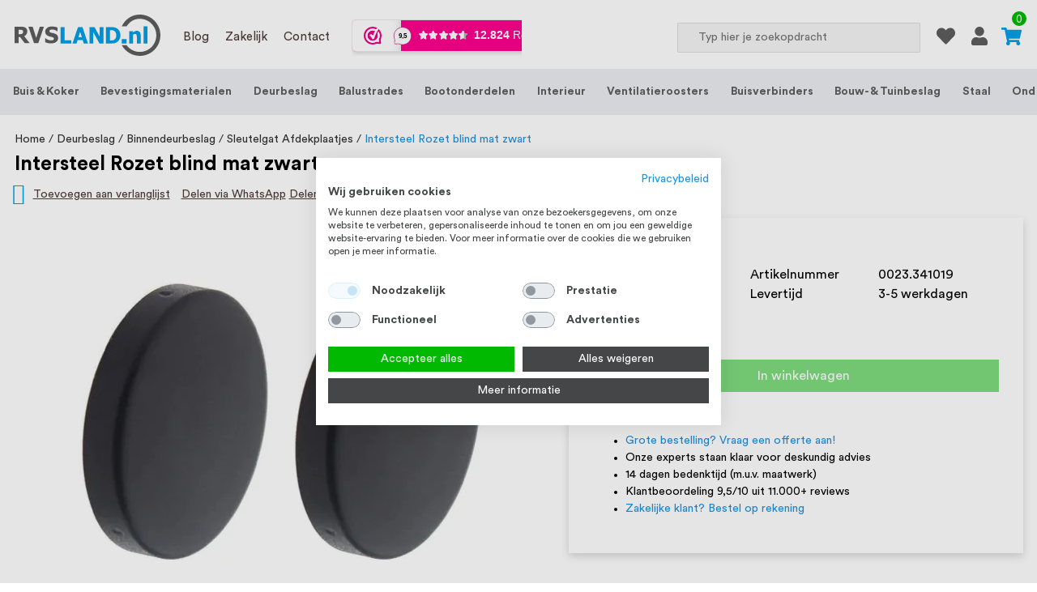

--- FILE ---
content_type: text/html; charset=UTF-8
request_url: https://rvsland.nl/afdekplaatje-rond-mat-zwart
body_size: 46219
content:
<!doctype html>
<html lang="nl">
    <head prefix="og: http://ogp.me/ns# fb: http://ogp.me/ns/fb# product: http://ogp.me/ns/product#">
                <meta charset="utf-8"/>
<meta name="title" content="Intersteel mat zwarte afdekplaatjes 53 x 10 mm - RVSLand"/>
<meta name="description" content="Mat zwarte RVS blinde rozetten 53x10mm. Ontdek ons grote assortiment RVS deurbeslag tegen scherpe prijzen, veel artikelen uit voorraad leverbaar!"/>
<meta name="keywords" content="afdekplaatje,afdek plaatje,INTERSTEEL,mat zwart,living"/>
<meta name="robots" content="INDEX,FOLLOW"/>
<meta name="viewport" content="width=device-width, initial-scale=1"/>
<meta name="format-detection" content="telephone=no"/>
<title>Intersteel mat zwarte afdekplaatjes 53 x 10 mm - RVSLand</title>




<link  rel="icon" type="image/x-icon" href="https://rvsland.nl/media/favicon/stores/1/rvsland-favicon.png" />
<link  rel="shortcut icon" type="image/x-icon" href="https://rvsland.nl/media/favicon/stores/1/rvsland-favicon.png" />

<!-- Google Tag Manager -->

<!-- End Google Tag Manager -->



<style>
.account .table-order-items tfoot .subtotal{
display: none;
}
.item > .toon-meer-btn:after{
    font-family: "Font Awesome 5 Pro";
}
.wwk-sidebar--mobile-wrapper--center{
    height: fit-content;
}
.pager {
  text-align: center;
}
.pager span.toolbar-number {
  display: none;
}
/*post view css*/
.page-layout-1column .column.main {
  width: 100% !important;
}
.pages .item {
  background-color: #5E5E5E;
}
.pages a.page,
.pages strong.page {
  width: 27px;
  color: #fff;
  background-color: #5e5e5e;
}
.pages a.page:visited {
  color: #fff;
}
.pages .item:hover,
.pages a.page:hover {
  background-color: #1e1e1e;
}
.pages .item.current,
.pages .item.current strong.page {
  background-color: #009FE7;
}
@media screen and (min-width: 768px) {
  .pages a.page,
  .pages strong.page {
    width: 50px;
  }
}

.mp-post-meta-info .fas{
	max-width: 0;
	overflow: hidden;
	transition: all .35s;
	display: inline-block;
	vertical-align: middle;
	margin-left: 4px;
  color: #1F94DF;
  font-size: 16px;
}
.mp-post-meta-info .actions{
    display: inline-block;
    vertical-align: middle;
}
.mp-post-meta-info .actions:hover ~ .fas{
	max-width: 100px;
}
.pages .action.next:before{
    display: none !important;
}
.pages .action.next:after {
    -webkit-font-smoothing: antialiased;
    -moz-osx-font-smoothing: grayscale;
    font-size: 46px;
    line-height: inherit;
    color: #7d7d7d;
    content: '\e608';
    font-family: 'icons-blank-theme';
    margin: 0;
    vertical-align: top;
    display: inline-block;
    font-weight: 400;
    overflow: hidden;
    speak: none;
    text-align: center;
}

.uspone-text h3 {
    font-size: 30px;
}
.box-count-item, header .box-count-item{
background-color: #00B900 !important;
}
.gw-euvat-field{
display: block;
}

.checkout-index-index  .gw-euvat-field {
display: none;
}
.customerbusiness-account-create .gw-euvat-field{
   display: block !important;
}
.checkout-index-index.business-checkout .gw-euvat-field {
display: flex !important;
}

.checkout-index-index [data-role="checkout-messages"] .message-error{
    display: block;
}

.container .fa-phone-alt {
    transform: scaleX(-1);
}

.container .fa-phone-alt::before {
    content: "\f095";
}

@media (min-width: 768px){
#uspnewsletter h2 {
    font-size: 35px;
}
.uspone-text h3 {
    margin-bottom: 10px;
    font-size:40px;
}
}
@media(max-width:767px){
 body.cms-page-view{
    font-size: 1.7rem !important;
 }
#slide-menu i.fal.fa-bars.fa-3x {
    font-size: 24px;
}
#html-body .cart-container .form-cart, .block.crosssell{
    width: 95%;
}
 body.cms-page-view h1{
   font-size: 25px !important;
}
 body.cms-page-view h2{
    font-size: 22px;
}
.cms-faq li a[name]{
    font-size: 20px;
}
}

@media(min-width:1024px){
.field.iosc-half {
    width: calc(50% - 9px);
}
.cart.table-wrapper .item-options dt.informatie{
max-width:80% !important;
}
#checkout .field {
    position: relative;
}
#checkout .field .field-error {
    position: absolute;
    bottom: -18px;
    font-size: 9px;
}
}

.box-count-item, header .box-count-item{
background-color: #00B900;
}

@media not all and (min-width: 910px) {
  .page-layout-checkout #wwkSidebarMobile {
  display: none !important;
}
}
.usphome{
  padding-left: 0;
}

#category-content-read-more [role=tablist] [data-role=collapsible],
table.table-category th{
    background-color: #e9eaef !important;
    color: inherit !important;
}

table.table-category th, table.table-category td{
    border-color: #6c757d !important;
    border: 1px solid;
}

.content-bottom ~ .content-bottom {
    padding-top: 0 !important;
}

.bottom-category-container .content-bottom{
  padding-bottom: 30px !important;
}

.content-bottom > p:last-child {
    margin-bottom: 0;
}


</style>
        
<style type="text/css" data-type="criticalCss">
    @font-face{font-family:'Circular StdBook';src:url('/static/frontend/Rvsland/customtheme/nl_NL/fonts/circular/CircularStd-Book.woff2') format('woff2');font-weight:400;font-style:normal;font-display:swap}@font-face{font-family:'Circular StdBook';src:url('/static/frontend/Rvsland/customtheme/nl_NL/fonts/circular/CircularStd-Medium.woff2') format('woff2');font-weight:500;font-style:normal;font-display:swap}@font-face{font-family:'Circular StdBook';src:url('/static/frontend/Rvsland/customtheme/nl_NL/fonts/circular/CircularStd-Bold.woff2') format('woff2');font-weight:700;font-style:normal;font-display:swap}@font-face{font-family:'Circular StdBook';src:url('/static/frontend/Rvsland/customtheme/nl_NL/fonts/circular/CircularStd-Black.woff2') format('woff2');font-weight:900;font-style:normal;font-display:swap}.alink,.alink:visited,.box-subcat .title,a,a:visited{color:#1f94df}body,html{-webkit-text-size-adjust:100%}body,header .minicart-wrapper{margin:0}.row>*,img{max-width:100%}body,form{-webkit-tap-highlight-color:transparent}.menu-bottom ul li a,body,header .header-menu-section{font-family:"Circular StdBook",sans-serif}*,:after,:before{box-sizing:border-box}html{font-size:62.5%}.alink,a{text-decoration:none}#html-body .page-header .top_space{background-color:#d5504c;width:100%}#html-body .page-header .top_banner{padding:.5em 0;color:#fff;font-size:13px}.breadcrumbs .items{font-size:1.4rem;color:#1f94df;margin:0;padding:0;list-style:none}.breadcrumbs .item{margin:0}.breadcrumbs .items>li{display:inline-block;vertical-align:top}header .container-menu ul li:first-child{margin-left:0}.breadcrumbs a,.breadcrumbs a:visited{color:#333;text-decoration:none}.breadcrumbs .item:not(:last-child):after{color:#4e3d3d;content:"/"}body{font-size:1.4rem;font-weight:400;line-height:1.5;background-color:#fff}.page-wrapper{display:-webkit-flex;display:-ms-flexbox;display:flex;-webkit-flex-direction:column;-ms-flex-direction:column;flex-direction:column;min-height:100vh}p{margin-top:0;margin-bottom:1rem}.page-main{padding:0}.breadcrumbs,.page-main{padding-left:0;padding-right:0}.product.info.detailed{clear:both;margin-bottom:30px}.block-search .block-title,.cookie-status-message,.d-none,.dropdown-menu,.header-menu-section,.mega-dropdown-menu,.mega-dropdown-menu.d-block,.page-header>.minicart-wrapper,.product-social-links .product-addto-links a.tocompare,.sections.d-block.d-lg-none.menu-mobile.nav-sections,header .box-header-rightsection .minicart-wrapper,header .containder-dd-user,header .minicart-wrapper .action.showcart.active:before,header .minicart-wrapper .action.showcart:before,header .row.header-container .box-header-rightsection>a,header .row.header-container .col-5:not(.box-header-rightsection){display:none}.h1,.h2,.h3,.h4,.h5,.h6,h1,h2,h3,h4,h5,h6{margin-top:0;margin-bottom:.5rem;line-height:1.2}header .menu-items .menu-item i{color:#009fe7;font-size:24px;position:absolute;right:8px}ul>li,ul>li>p{margin-bottom:0}.h1,.h2,.h3,.h4,.h5,.h6,h1,h2,h3,h4,h5,h6{line-height:1.2}.columns{display:-webkit-flex;display:-ms-flexbox;display:flex;-webkit-flex-wrap:wrap;flex-wrap:wrap;box-sizing:border-box}.columns:after{clear:both;content:' ';display:block;height:0;overflow:hidden;visibility:hidden}.columns .column.main{-webkit-flex-basis:auto;flex-basis:auto;-webkit-flex-grow:1;flex-grow:1;-ms-flex-order:1;-webkit-order:1;order:1;width:100%}.columns .sidebar-main{-webkit-flex-grow:1;flex-grow:1;-webkit-flex-basis:100%;flex-basis:100%;-ms-flex-order:1;-webkit-order:1;order:1}.columns .sidebar-additional{-webkit-flex-grow:1;flex-grow:1;-webkit-flex-basis:100%;flex-basis:100%;-ms-flex-order:2;-webkit-order:2;order:2}.page-header{position:sticky;top:0;left:0;right:0;background:#fff;z-index:10;width:100vw;border-bottom:1px solid #d1d1d1}.breadcrumbs strong{font-weight:400}.header.content{display:none;padding-left:15px;padding-right:15px;padding-top:10px;position:relative}header .header-menu-section{background-color:#ebedf1;color:#fff;font-size:14px}.minicart-wrapper{display:none;position:relative;float:right}header .icon-logo{margin-left:6px}header .navbar-brand img{min-width:118px;width:180px}.page-main,.products-grid .product-items,.products.wrapper.grid.products-grid.products-upsell,header .box-header-rightsection{width:100%}header .box-mini-search{width:100%;position:relative}.box-mini-search .block-search{width:inherit;padding-left:0;z-index:4}.block-search .block-content{margin-bottom:0}header .box-header-rightsection a,header .box-header-rightsection i{color:#5e5e5e}.checkout-cart-index .page-wrapper>:not(.page-header):not(.float-bottom),header .block-search .action.search{opacity:0}.g-0,.gy-0{--bs-gutter-y:0}.g-0,.gx-0{--bs-gutter-x:0}.block-search .label{text-decoration:none;display:inline-block;float:right;border:0;clip:rect(0,0,0,0);height:1px;margin:-1px;overflow:hidden;padding:0;position:absolute;width:1px}header .block-search .control{border-top:0;margin:0;padding:0;clear:both}header .menu-items{font-size:15px}.box-mini-search .block-search input{border:1px solid #dfdfdf;color:#4e3d3d;background:#f5f5f5;font-size:14px;height:44px;margin:0;padding-right:35px;position:static;left:-300%}header .block-search .action.search{border:0;box-shadow:none;position:absolute;right:0 !important;top:50%;transform:translateY(-50%);background-color:#009fe7 !important;width:35px !important}header .rvsheader .menu-mobile.nav-sections{transform:translateX(0);left:-100%;top:0;background:#fff;position:fixed;width:calc(100vw - 55px);z-index:100;height:100vh;overflow:hidden}.fade:not(.show){opacity:0}.udigital-yt-wrapper{position:relative}.udigital-yt-wrapper img,.udigital-yt-wrapper--btn{color:red;position:absolute;top:50%;left:50%;transform:translate(-50%,-50%);width:70px;cursor:pointer}.btn{display:inline-block;font-weight:400;line-height:1.5;color:#212529;text-align:center;text-decoration:none;vertical-align:middle;cursor:pointer;-webkit-user-select:none;-moz-user-select:none;user-select:none;background-color:transparent;border:1px solid transparent;padding:.375rem .75rem;font-size:1rem;transition:color .15s ease-in-out,background-color .15s ease-in-out,border-color .15s ease-in-out,box-shadow .15s ease-in-out}.h1,.h2,.h3,.h4,.h5,.h6,h1,h2,h3,h4,h5,h6{margin-top:0;margin-bottom:.5rem;line-height:1.2}.loading-mask{position:fixed;left:0;top:0;width:100vw;height:100vh;background:#ffffff00;z-index:9}.loading-mask .loader{position:absolute;top:50%;left:50%;transform:translate(-50%,-50%);width:50px}.float-bottom{left:0;display:block;position:fixed;bottom:0;width:100%;z-index:10}#maincontent .columns.container{padding-left:0;padding-right:0}.menu-service{display:inline-block;position:relative}.menu-item,.menu-service{padding:20px 8px}.menu-service>.menu-item{padding:0;padding-right:20px}.rvsheader #slide-menu{right:13px;top:15px;cursor:pointer;position:absolute}header .menu-items .menu-item{color:#4e3d3d;text-decoration:none;cursor:pointer;display:inline-block}header .menu-items .menu-item.text-red{color:#db5a55;font-weight:900}.menu-bottom{background:#ebedf1;height:62px;box-shadow:0 -3px 6px rgb(0 0 0/16%);-moz-box-shadow:0 -3px 6px rgba(0,0,0,.16);-webkit-box-shadow:0 -3px 6px rgb(14 14 14/16%);-o-box-shadow:0 -3px 6px rgba(0,0,0,.16)}.d-inline-block{display:inline-block !important}label{display:inline-block}.menu-bottom ul{list-style:none;margin:0;padding:10px 0}.menu-bottom ul li{display:inline-block;font-size:10px;text-align:center;width:32.33333%;margin:0;padding:0}.menu-bottom ul li a{color:inherit;text-decoration:none}.menu-bottom svg{fill:#5e5e5e}.menu-bottom .cart-footer-menu svg{fill:#009fe7}.cart-footer-menu .box-count-item{width:20px;height:20px;left:auto;right:10px;top:10px;display:block}.cart-footer-menu{position:relative;display:block;width:fit-content;margin:auto}.containder-dd-user,.icon-minicart,.icon-wishlist,header .icon-minicart,header .icon-wishlist{cursor:pointer;display:block}.box-count-item,header .box-count-item{font-size:13px;border-radius:50%;width:18px;height:18px;background:#1f94df;color:#fff;position:absolute;top:13px;margin-left:13px;text-align:center;margin-top:-17px;display:none}.box-subcat .title{font-weight:700;font-size:20px;cursor:pointer}.product-social-links .product-addto-links a,.product-social-links .walink{color:#4e3d3d;text-decoration:none}.list-subcat{list-style-type:none;padding-left:0}.list-subcat li{margin-bottom:10px}.list-subcat li a{line-height:1.2;font-size:16px;color:#000;text-decoration:none}.list-subcat li a.active{font-weight:900}.container,.container-fluid,.container-lg,.container-md,.container-sm,.container-xl,.container-xxl{width:100%;padding-right:var(--bs-gutter-x,.75rem);padding-left:var(--bs-gutter-x,.75rem);margin-right:auto;margin-left:auto}.modal{position:fixed;top:0;left:0;z-index:1060;display:none;width:100%;height:100%;overflow:hidden;outline:0}.me-2{margin-right:.5rem !important}.input-group>.form-control,.input-group>.form-select{position:relative;flex:1 1 auto;width:1%;min-width:0}select{background:#f5f5f5;background-clip:padding-box;border:1px solid #c2c2c2;border-radius:1px;font-family:'Circular StdBook',sans-serif;font-size:16px;height:37px;line-height:1.5;padding:5.25px 10.5px 4px;vertical-align:baseline;width:100%;box-sizing:border-box}.init-hide{opacity:0;visibility:hidden}button,input,optgroup,select,textarea{margin:0;font-family:inherit;font-size:inherit;line-height:inherit}.fieldset{font-size:16px;border:0;margin:0 0 42px;padding:0;letter-spacing:-.31em}.mp-post-meta-info{align-items:center}.mp-post-meta-info .fas{max-width:0;overflow:hidden;transition:max-width .2s ease-in-out}.mp-post-meta-info:hover .fas{max-width:100px}.h1,.h2,.h3,.h4,.h5,.h6,h1,h2,h3,h4,h5,h6{margin-top:0;margin-bottom:.5rem;line-height:1.2}.text-center{text-align:center !important}.row{--bs-gutter-x:1.5rem;--bs-gutter-y:0;display:flex;flex-wrap:wrap;margin-top:calc(var(--bs-gutter-y)*-1);margin-right:calc(var(--bs-gutter-x)/-2);margin-left:calc(var(--bs-gutter-x)/-2)}.row>*{flex-shrink:0;width:100%;padding-right:calc(var(--bs-gutter-x)/2);padding-left:calc(var(--bs-gutter-x)/2);margin-top:var(--bs-gutter-y)}.col-1{flex:0 0 auto;width:8.3333333333%}.col-3{flex:0 0 auto;width:25%}.col-5{flex:0 0 auto;width:41.6666666667%}.col-6{flex:0 0 auto;width:50%}.col-7{flex:0 0 auto;width:58.3333333333%}.col-9{flex:0 0 auto;width:75%}img,svg{vertical-align:middle}.d-block{display:block !important}.d-flex{display:flex}.px-0{padding-right:0 !important;padding-left:0 !important}.px-4{padding-right:1.5rem !important;padding-left:1.5rem !important}.col-2{flex:0 0 auto;width:16.6666666667%}.col-4{flex:0 0 auto;width:33.3333333333%}.mt-2{margin-top:.5rem !important}.mt-3{margin-top:1rem}.mt-4{margin-top:1.5rem}.mb-2{margin-bottom:.5rem !important}.pb-3{padding-bottom:1rem}.px-3{padding-right:1rem;padding-left:1rem}.mx-0{margin-right:0 !important;margin-left:0 !important}.input-group{position:relative;display:flex;flex-wrap:wrap;align-items:stretch;width:100%}img{height:auto;border:0}label{display:inline-block}.form-control{display:block;width:100%;padding:.375rem .75rem;font-size:1rem;font-weight:400;line-height:1.5;color:#212529;background-color:#fff;background-clip:padding-box;border:1px solid #ced4da;-webkit-appearance:none;-moz-appearance:none;appearance:none;border-radius:.25rem;transition:border-color .15s ease-in-out,box-shadow .15s ease-in-out}hr{margin:1rem 0;color:inherit;background-color:currentColor;border:0;opacity:.25}input[type*=date],input[type=email],input[type=number],input[type=password],input[type=search],input[type=tel],input[type=text],input[type=url]{background:padding-box #f5f5f5;border:1px solid #c2c2c2;border-radius:1px;font-family:"Circular StdBook",sans-serif;font-size:16px;height:37px;line-height:1.428571429;padding:0 9px;vertical-align:baseline;width:100%;box-sizing:border-box}.input-group-text{display:flex;align-items:center;padding:.375rem .75rem;font-size:1rem;font-weight:400;line-height:1.5;color:#212529;text-align:center;white-space:nowrap;background-color:#e9ecef;border:1px solid #ced4da;border-radius:.25rem}.action-gift.disabled,.action-gift[disabled],.cart.table-wrapper .actions-toolbar>.action.disabled,.cart.table-wrapper .actions-toolbar>.action[disabled],button.disabled,button[disabled],fieldset[disabled] .action-gift,fieldset[disabled] .cart.table-wrapper .actions-toolbar>.action,fieldset[disabled] button{opacity:.5;cursor:default;pointer-events:none}.nav-link{display:block;padding:.5rem 1rem;color:#0d6efd;text-decoration:none;transition:color .15s ease-in-out,background-color .15s ease-in-out,border-color .15s ease-in-out}.navbar-brand{padding-top:.3125rem;padding-bottom:.3125rem;margin-right:1rem;font-size:1.25rem;text-decoration:none;white-space:nowrap}.usphome2{margin-bottom:2rem}.slick-slide{float:left;height:100%;min-height:1px}.checkout-index-index .float-bottom{display:none}.cat-menu-prev,.cat-menu-next{display:none}.container-categorylist-widget a{display:block}.container-categorylist-widget a,.container-categorylist-widget .promo-item{height:100%}.block .title strong{font-weight:400;line-height:1.1;font-size:1.4rem;margin-bottom:2.1rem}select:disabled{opacity:.5}.fieldset:last-child{margin-bottom:21px}.product.details.product-item-details{position:relative;display:flex;flex-direction:column}.product-item-name{-moz-hyphens:auto;-ms-hyphens:auto;-webkit-hyphens:auto;display:block;hyphens:auto;margin:5.25px 0;word-wrap:break-word}.products-grid .product-item{display:inline-block;padding:0;width:calc((100% - 2%)/2)}.products-grid .product-item{display:inline-block;padding:0}.top-label{width:145px;height:33px;position:absolute;right:0;top:0;z-index:2;text-align:center}.tooltipesha .tooltip-content{display:none}.fieldset>*{letter-spacing:normal}.d-none{display:none !important}figure{margin:0 0 1rem}.modal-slide,.modal-popup{bottom:0;left:0;min-width:0;position:fixed;right:0;top:0;visibility:hidden;opacity:0;-webkit-transition:visibility 0s .3s,opacity .3s ease;transition:visibility 0s .3s,opacity .3s ease}.action.primary,.action-primary,.btn-blue-submit,.btn-blue-submit.btn{background:#1f94df;border:1px solid #1f94df;color:#fff;cursor:pointer;display:inline-block;font-family:'Circular StdBook',sans-serif;font-weight:400;padding:7px 15px;font-size:1.6rem;box-sizing:border-box;vertical-align:middle}body.cms-page-view h2{padding:20px 0 10px;word-wrap:break-word}.minicart-wrapper{max-width:29px}.wwk-sidebar--mobile-wrapper--center{height:fit-content}.pages>.label{border:0;clip:rect(0,0,0,0);height:1px;margin:-1px;overflow:hidden;padding:0;position:absolute;width:1px}.pages strong.page{font-size:1.2rem;line-height:3.2rem;letter-spacing:normal;color:#333;display:inline-block;font-weight:700;padding:0 4px}.pages .items{font-size:0;letter-spacing:-1px;line-height:0;white-space:nowrap;margin:0;padding:0;list-style:none none;display:inline-block;font-weight:700}.pages a.page,.pages strong.page{width:27px;color:#fff;background-color:#5e5e5e}.pages a.page{color:#1f94df;display:inline-block;padding:0 4px;text-decoration:none}.pages .item{font-size:1.2rem;line-height:3.2rem;letter-spacing:normal;margin:0 2px 0 0;display:inline-block}.pages .item .label{border:0;clip:rect(0,0,0,0);height:1px;margin:-1px;overflow:hidden;padding:0;position:absolute;width:1px}.loader-loader,.img-link-wrapper{display:block;position:relative}.loader-loader:before,.img-link-wrapper:not(.img-loaded):before{content:'';border:5px solid;display:block;width:40px;height:40px;position:absolute;top:50%;left:50%;transform:translate(-50%,-50%);border-radius:50%;border-color:#5e5e5e;border-top-color:transparent;animation:rotate 2s infinite}@media (min-width:640px){.products-grid .product-item{width:33.33333333%}}@media (min-width:769px),print{.page-wrapper>.breadcrumbs,.page-wrapper>.top-container,.page-wrapper>.widget{box-sizing:border-box;width:100%}.breadcrumbs{margin-top:20px;padding:0}.navigation,.breadcrumbs,.page-header .header.panel,.header.content,.footer.content,.page-wrapper>.widget,.page-wrapper>.page-bottom,.block.category.event,.top-container,.page-main{box-sizing:border-box;margin-left:auto;margin-right:auto;max-width:1380px;padding-left:20px;padding-right:20px;width:auto}h1{font-size:40px;margin-bottom:42px}}@media only screen and (max-width:768px){.pagebuilder-mobile-hidden{display:none !important}.pagebuilder-column-line{flex-wrap:wrap}.pagebuilder-column{background-attachment:scroll !important;flex-basis:100%;max-width:100%}}@media (min-width:768px){.float-md-end{float:right !important}.category-box--label{display:inline-block;text-decoration:none;font-size:18px}.breadcrumbs{margin:20px auto 5px}.uspone-text{padding:90px 35px}.usptwo-text{background-color:#009fe7;color:#fff;padding:180px 155px 0}.action.primary,.action-primary{padding:7px 50px}.product-add-form .product-options-wrapper .attr168{visibility:hidden;height:0}.block.widget.block-products-list .products-grid .product-item,.page-layout-1column .block.widget.block-products-list .products-grid .product-item{width:25%;margin:5px 0}.container-categorylist-widget .promo-item{height:100%}.product-item .price-box{font-size:inherit}.product-item .price-box .price,.product-item .special-price .price,.product-item .minimal-price .price{font-size:1.8rem}.instagram-block{margin:90px auto}.abs-revert-field-type-desktop .fieldset>.field:not(.choice)>.control,.abs-revert-field-type-desktop .fieldset .fields>.field:not(.choice)>.control,.product-add-form .fieldset>.field:not(.choice)>.control,.product-add-form .fieldset .fields>.field:not(.choice)>.control{float:none;width:auto}.col-md-3{flex:0 0 auto;width:25%}.col-sm-6{flex:0 0 auto;width:50%}.col-md-6{flex:0 0 auto;width:50%}.col-md-12{flex:0 0 auto;width:100%}.product.data.items>.item.content{font-size:16px}[data-appearance=carousel] .product-items,.products-grid .product-items{flex-wrap:wrap}.pqarea{margin-top:auto;padding-bottom:5px}.navigation,.breadcrumbs,.page-header .header.panel,.header.content,.footer.content,.page-wrapper>.widget,.page-wrapper>.page-bottom,.block.category.event,.top-container,.page-main{padding-left:20px;padding-right:20px}.breadcrumbs,.page-main{padding-left:0;padding-right:0}.page-main{margin-top:0;max-width:1380px;padding:0}.page-layout-2columns-left .sidebar-main{width:16.66666667%;float:left;-ms-flex-order:1;-webkit-order:1;order:1;flex-grow:1;padding-right:2%}.page-layout-2columns-left .column.main{width:83.33333333%;float:right;-ms-flex-order:2;-webkit-order:2;order:2;flex-grow:1;flex-basis:auto;padding-left:2%}span.nav-link.top-cart{padding:.5rem .2rem}.webwinkel-wrapper{overflow:hidden;max-width:calc(100vw - 1070px);margin-bottom:-26px;margin-left:15px;display:inline-block}header .icon-minicart{margin-top:8px;display:block}.product-person{width:450px;clear:both;float:left;font-weight:900;font-size:15px;padding:10px;margin-left:0;margin-right:0}.box-mini-search .block-search input{padding-left:25px}.columns{display:block}.page-header{border:0;margin-bottom:0;border-bottom:none}header .box-header-rightsection .minicart-wrapper{margin-left:5px}#maincontent .columns.container{padding-left:0;padding-right:0}.bc-mobile{display:none}.d-md-inline{display:inline !important}.d-md-none{display:none !important}.page-layout-1column .product.media{min-height:500px}.product-person.new-pp .cperson{padding:15px}.product-person.new-pp .cperson .pdesc{font-size:16px}.product-person.new-pp .cperson .pdesc a{font-size:20px}.product-person.new-pp .cperson .pdesc .sdesc{margin-left:30px}.product.info.detailed{margin-top:50px}.abs-revert-field-type-desktop .fieldset>.field:not(.choice)>.label,.abs-revert-field-type-desktop .fieldset .fields>.field:not(.choice)>.label,.product-add-form .fieldset>.field:not(.choice)>.label,.product-add-form .fieldset .fields>.field:not(.choice)>.label{box-sizing:content-box;float:none;width:auto;text-align:left;padding:0}.amrelated-content-wrapper .amrelated-pack-list{max-width:70%}.page-product-configurable .main div[data-content-type=html],.category-rvs-buis .main div[data-content-type=html]{float:left}.block.related .item.product.product-item{display:inline-block !important}.grid.products-grid.products-crosssell .product-item-info,.grid.products-grid.products-upsell .product-item-info,.grid.products-grid.products-related .product-item-info{flex-direction:column;height:100%}.product-item-name{min-height:35px}.products-grid .product-item,.block.widget .products-grid .product-item{padding-right:10px;padding-left:10px}.products-grid .product-item{width:25%}.page-product-configurable .product.media{margin-bottom:75px}.my-md-5{margin-top:3rem !important;margin-bottom:3rem !important}}@media (min-width:769px),print{.pagebuilder-mobile-only{display:none}}@media (min-width:992px){.mt-lg-0{margin-top:0 !important}.pb-lg-1{padding-bottom:.25rem !important}.col-lg-2{flex:0 0 auto;width:16.6666666667%}.col-lg-3{flex:0 0 auto;width:25%}.col-lg-8{flex:0 0 auto;width:66.6666666667%}.col-lg-6{flex:0 0 auto;width:50%}.col-lg-4{flex:0 0 auto;width:33.3333333333%}.col-lg-3{flex:0 0 auto;width:25%}.d-lg-none{display:none !important}.d-lg-block{display:block !important}.block.category.event,.breadcrumbs,.footer.content,.header.content,.navigation,.page-header .header.panel,.page-main,.page-wrapper>.page-bottom,.page-wrapper>.widget,.top-container{box-sizing:border-box;margin-left:auto;margin-right:auto}header .box-header-rightsection{width:auto}header .container-menu ul{list-style-type:none;margin:0 -15px;padding:0;overflow:hidden;display:flex;max-width:none;width:calc(100% + 30px)}header .container-menu ul li{margin:0 auto;display:block;padding:18px 13.23px}header .container-menu ul li a{display:block;text-decoration:none;font-weight:700;color:#5e5e5e;font-size:14px;white-space:nowrap}.rvsheader #slide-menu{position:relative;top:0;right:0;width:25px}.rvsheader #slide-menu svg{position:absolute;top:calc(50% - 3px);transform:translateY(-50%)}[data-appearance=carousel] .product-items,.products-grid .product-items{display:flex;flex-wrap:wrap}}@media (min-width:1024px){.cms-page-view .page-main{padding:30px}.cms-page-view .column.main{font-size:16px}header.page-header{width:100%}.block.widget.block-products-list .products-grid .product-item,.page-layout-1column .block.widget.block-products-list .products-grid .product-item{width:20%}.box-header-rightsection{margin-left:auto;margin-top:3px}.box-header-rightsection>*{margin:0 10px}.box-mini-search .block-search{width:300px;padding-left:0}.box-mini-search .block-search input{height:37px}.products:not(.products-crosssell){margin:31.5px 0}.products-grid .product-item{width:20%}header .menu-items{margin-left:10px}}@media (min-width:1280px){.float-bottom{display:none}#slide-menu{display:none}.usptwo-text{height:540px}.col-xl-3{flex:0 0 auto;width:25%}.cms-home img.product-image-photo{height:242px;display:block}}@media (min-width:1400px){.container,.container-lg,.container-md,.container-sm,.container-xl,.container-xxl{max-width:1380px}.px-xxl-0{padding-left:0;padding-right:0}.col-xxl-4{flex:0 0 auto;width:33.3333333333%}.box-mini-search .block-search{width:355px;padding-left:0}}@media (min-width:1920px){.breadcrumbs,.container,.page-main{max-width:1600px;padding:0 10px}}@media only screen and (max-width:767px){.page-main>.page-title-wrapper .page-title{text-transform:uppercase;font-size:15px;line-height:1.3}.product-social-links{padding:0 15px;font-size:11px}.product-social-links .product-sharer-wrapper{margin-left:-5px}.product-social-links .product-sharer-wrapper .product-sharer-content{display:flex}.product-sharer-wrapper .product-sharer-content>a{display:block;width:max-content}.product.media{padding:15px}.page-title{padding:0 10px}}@media screen and (max-width:1023px){.breadcrumbs{display:none}.bc-mobile{padding:0 15px 15px;font-size:14px;font-weight:900}.bc-mobile a:before{content:"< "}}@media (min-width:992px){.header-menu-section,header .box-count-item,header .box-header-rightsection .minicart-wrapper,header .containder-dd-user,header .row.header-container .box-header-rightsection>a,header .row.header-container .col-5:not(.box-header-rightsection){display:block}}@media (min-width:992px) and (max-width:1400px){.header-menu-section .container,.page-wrapper>.breadcrumbs,.page-wrapper main.page-main,.catalog-product-view .page-wrapper .container .breadcrumbs{padding-left:1.75rem;padding-right:1.75rem}}@media (max-width:992px){#maincontent .columns.container{position:inherit}}@media (max-width:1179px){#slide-menu{display:block;transition:all .2s ease-in-out}}@media (min-width:1200px){.px-xl-4{padding-right:1.5rem !important;padding-left:1.5rem !important}}@media screen and (max-width:1279px){.page-header{border:unset;margin-bottom:0}}@keyframes rotate{from{transform:rotate(0deg)}to{transform:rotate(360deg)}}</style>
<style>
    .product-info-main .prices-tier .price-wrapper .price, 
.product-info-main .prices-tier .cblue,
.product-info-main .product-info-main .price-box.price-tier_price .benefit .percent
{
    font-weight: 700;
}

.fotorama-item.fotorama--fullscreen > .fotorama__wrap {
    max-width: 550px !important;
}
.fotorama__fullscreen .fotorama__zoom-in, .fotorama__fullscreen .fotorama__zoom-out{
   display: none;
visibility: hidden;
}
.fotorama__fullscreen-icon:focus::after{
  right: unset !important;
  top: 50% !important;
  left: 50% !important;
box-shadow: none !important;
}
.fotorama--fullscreen .fotorama__stage__frame .fotorama__img--full {
  margin: 0 !important;
}

.catalog-product-view .product-info-main .price-container .price-information-tax {
  display: none !important;
}
.catalog-product-view .product-info-main .price-box .price-container .price-information-tax {
  display: block !important;
}
.catalog-product-view .product-info-main .price-box .old-price .price-container .price-information-tax {
  display: none !important;
}

@media (min-width: 768px) {
.fotorama__stage {
  height: 550px !important;
}
    .box-items .input-group-text {
        height: 100%;
        font-size: 16px;
        color: #707070;
    }
}

    @media (min-width: 769px), print {
        .abs-revert-field-type-desktop .fieldset>.field, .abs-revert-field-type-desktop .fieldset .fields>.field, .product-add-form .fieldset>.field, .product-add-form .fieldset .fields>.field {
            margin: 0 0 21px;
        }
        
        .catalog-product-view .columns .column.main .product-info-price .col-6 {
            width: 100%;
        }
    }
    @media (min-width: 1200px) {
        .catalog-product-view .columns .column.main .product-info-main .product-info-additional {
            width: 60%;
        }
    }
</style>    



<style>
	@media (min-width: 1260px) {
		.magezon-builder .mgz-container {width: 1260px;}
	}
	</style>
<!-- Structured Data by outer/edge (https://outeredge.agency) -->

<style>
    .product[data-sku="Zaagkosten"] .details-qty,
    .product[data-sku="Zaagkosten"] .action,
    .product[data-sku="Zaagkosten"] .actions {
    display: none;
    }
</style><style>
    [id] {
   scroll-margin-top: 125px;
}

.postnl-delivery-options {
    display: none !important;
}

.account .table-order-items tfoot .subtotal{
display: none;
}
@media (min-width: 769px){
  .cart-container::after{
	clear: unset !important;
  }
}

@media only screen and (max-width: 768px) {
  .checkout-cart-index .crosssell .block-title.title{
     padding: 0 10px;
  }
}

@media screen and (max-width: 1279px) {
  .checkout-cart-index .column.main .block.crosssell {
     width: 100%;
     margin-bottom: 200px;
  }
  .checkout-cart-index .column.main .block.crosssell .block-content{
     padding-right: 10px;
  }
}

@media only screen and (min-width: 1024px) {
  .contact-index-index .contact-information {
    margin-top: -140px;
  }
}</style><link rel="preconnect dns-prefetch" href="https://www.google-analytics.com">
<link rel="preconnect dns-prefetch" href="https://consent.cookiefirst.com">

<meta property="og:type" content="product" />
<meta property="og:title"
      content="Intersteel&#x20;Rozet&#x20;blind&#x20;mat&#x20;zwart" />
<meta property="og:image"
      content="https://rvsland.nl/media/catalog/product/cache/c5ba2f78cefb692b3c9f9a2a43fbf4c9/0/0/0023.341019.jpg" />
<meta property="og:description"
      content="&#x0D;&#x0A;Grote&#x20;bestelling&#x3F;&#x20;Vraag&#x20;een&#x20;offerte&#x20;aan&#x21;&#x0D;&#x0A;Onze&#x20;experts&#x20;staan&#x20;klaar&#x20;voor&#x20;deskundig&#x20;advies&#x0D;&#x0A;14&#x20;dagen&#x20;bedenktijd&#x20;&#x28;m.u.v.&#x20;maatwerk&#x29;&#x0D;&#x0A;Klantbeoordeling&#x20;9,5&#x2F;10&#x20;uit&#x20;11.000&#x2B;&#x20;reviews&#x0D;&#x0A;Zakelijke&#x20;klant&#x3F;&#x20;Bestel&#x20;op&#x20;rekening&#x0D;&#x0A;" />
<meta property="og:url" content="https://rvsland.nl/afdekplaatje-rond-mat-zwart" />
    <meta property="product:price:amount" content="7.381001"/>
    <meta property="product:price:currency"
      content="EUR"/>
	<style>
    #pdaccordion,
    .rvs-product-tab,
    .block.related,
    .clerk,
    .block.upsell{
        opacity: 0;
        visibility: hidden;
    }
    /* #pdaccordion,
    .block.related,
    .clerk,
    .block.upsell{
        display: none !important;
    } */
    .magnify-hidden {
        display: none;
    }
    .fotorama__nav.fotorama__nav--thumbs {
        display: flex;
        height: auto !important;
        max-height: 500px;
    }
    .fotorama__stage, .fotorama__nav {
        max-width: 100%;
        overflow: hidden;
        position: relative;
    }
    .fotorama__nav {
        display: none;
        font-size: 0;
        line-height: 0;
        white-space: nowrap;
        z-index: 5;
    }

    .gallery-placeholder {
        position: relative;
    }
    
    .fotorama-inline-block, .fotorama__nav__shaft, .fotorama__nav__frame, .fotorama__caption__wrap {
        -moz-box-orient: vertical;
        display: -moz-inline-box;
        display: inline-block;
        vertical-align: middle;
    }
    .gallery-placeholder__image {
        display: block;
        margin: auto;
    }
    .input-group:not(.has-validation) > .dropdown-toggle:nth-last-child(n + 3), 
    .input-group:not(.has-validation) > :not(:last-child):not(.dropdown-toggle):not(.dropdown-menu) {
        border-top-right-radius: 0;
        border-bottom-right-radius: 0;
    }
    .product-info-main .box-tocart .input-text.qty, .product-options-bottom .box-tocart .input-text.qty {
        text-align: center;
        width: 52px;
        font-size: 18px;
        font-weight: bold;
        height: 30px;
    }
    .input-group > :not(:first-child):not(.dropdown-menu):not(.valid-tooltip):not(.valid-feedback):not(.invalid-tooltip):not(.invalid-feedback) {
        margin-left: -1px;
        border-top-left-radius: 0;
        border-bottom-left-radius: 0;
    }
    .fa, .fas {
        font-family: "Font Awesome 5 Pro";
        font-weight: 900;
    }
    .fa-minus:before {
        content: "\f068";
    }
    .fa-plus:before {
        content: "\f067";
    } 
    .product.data.items > .item.title > .switch{
        text-transform: uppercase;
    }
    .price-label, .price-wrapper {
        line-height: normal;
    }
    .product-info-main .price-box {
        position: relative;
        margin-left: -1px;
    }
    .product-person .col-9 .row {
        line-height: 45px;
    }

    .product-social-links .action.mailto.friend span,
    .product-social-links .walink span {
        text-decoration: underline;
    }
    .product-social-links .product-addto-links a.towishlist span {
        text-decoration: underline;
        line-height: 28px;
    }
    .product-social-links .walink::before, .action.mailto.friend span, .product-social-links .walink span {
        display: inline-block;
        line-height: 28px;
        vertical-align: top;
    }
    .product-social-links {
        font-size: 14px;
    }
    .product-sharer-wrapper {
        display: inline-block;
    }
    .product-social-links .walink {
        font-weight: 400;
        margin-left: 5px;
    }
    .product-social-links .action.mailto.friend {
        margin-left: 0;
        color: #4e3d3d;
        display: inline-block;
        text-decoration: none;
    }

    .product-social-links .product-addto-links {
        display: inline-block;
        vertical-align: top;
        margin-right: 5px;
    }


    .product-info-main .box-tocart .action.tocart, 
    .product-options-bottom .box-tocart .action.tocart {
        font-size: 16px;
        padding: 8px 15px;
        font-weight: normal;
        line-height: unset;
        width: 100%;
    }
    .product-info-main .box-tocart .field.qty label, .product-options-bottom .box-tocart .field.qty label {
        display: none;
    }
    .catalog-product-view.page-layout-1column .product-person.new-pp {
        font-family: 'Circular StdBook';
        background-color: #FFF;
        padding: 0;
        color: #000;
        cursor: pointer;
    }
    .product-info-additional {
        display: inline-block;
        width: 60%;
        font-size: 13px;
        vertical-align: middle;
    }
    .product-info-price {
        display: inline-block;
        width: 38%;
        vertical-align: middle;
    }
    .product-reviews-summary {
        vertical-align: top;
        display: inline-block;
        margin: 0;
    }
    .rating-summary .rating-result {
        width: 100px;
        display: inline-block;
        position: relative;
        vertical-align: middle;
    }
    .rating-summary .rating-result {
        margin-left: -5px;
    }
    .product-reviews-summary .rating-summary .rating-result {
        width: 85px;
        margin-top: -5px;
    }
    .rating-summary .rating-result > span {
        display: block;
        overflow: hidden;
    }
    .rating-summary .rating-result > span span {
        border: 0;
        clip: rect(0, 0, 0, 0);
        height: 1px;
        margin: -1px;
        overflow: hidden;
        padding: 0;
        position: absolute;
        width: 1px;
    }
    .product-reviews-summary .rating-summary {
        display: table-cell;
        left: -5.25px;
        position: relative;
        text-align: left;
        vertical-align: middle;
    }
    .product-reviews-summary .reviews-actions {
        display: table-cell;
        line-height: 28px;
        vertical-align: middle;
    }

    .rating-summary .rating-result > span:before {
        position: relative;
        z-index: 2;
        -webkit-font-smoothing: antialiased;
        color: #1F94DF;
        font-family: 'icons-blank-theme';
        font-size: 28px;
        height: 28px;
        letter-spacing: -10px;
        line-height: 28px;
        content: '\e605' '\e605' '\e605' '\e605' '\e605';
        display: block;
        font-style: normal;
        font-weight: normal;
        speak: none;
    }
    .catalog-product-view.page-layout-1column .product-person.new-pp .title {
        font-weight: 700;
        background-color: #009FE7;
        color: #fff;
        padding: 10px 15px;
        font-size: 18px;
    }
    .catalog-product-view.page-layout-1column .product-person.new-pp:hover .title {
        background-color: #00B900;
    }
    .catalog-product-view.page-layout-1column .product-person.new-pp .title .fas{
        color: #fff;
        margin-left: 10px;
        margin-right: 0;
        font-size: inherit;
    }
    .product-person.new-pp .cperson {
        padding: 15px;
        display: none;
        transition: all 0.8s ease-in-out ;
    }
    .product-person.new-pp.open .cperson{
        display: flex;
        transition: all 0.8s ease-in-out ;
    }
    .product-person.new-pp .title .fas.fa-chevron-down{
        display: none;
    }
    .product-person.new-pp.open .title .fas.fa-chevron-down{
        display: inline-block;
    }
    .product-person.new-pp.open .title .fas.fa-chevron-up{
        display: none;
    }
    .product-person.new-pp .cperson .pdesc {
        font-size: 16px;
    }
    .product-person.new-pp .cperson .pdesc a {
        font-weight: 900;
        font-size: 18px;
        margin-bottom: 5px;
        display: block;
    }
    .product-person.new-pp .cperson .pdesc .sdesc {
        margin-left: 30px;
    }
    .product-info-main .product-options-wrapper select {
        padding: 8px 10px;
        height: auto;
    }

    .product-info-main .price-box .price-including-tax + .price-excluding-tax, .product-options-bottom .price-box .price-including-tax + .price-excluding-tax, .product-info-main .price-box .weee + .price-excluding-tax, .product-options-bottom .price-box .weee + .price-excluding-tax, .product-info-main .price-box .weee, .product-options-bottom .price-box .weee {
        font-size: 1.2rem;
        line-height: 14px;
        margin-bottom: 5.25px;
    }

    .product-info-main .box-tocart .fieldset, .product-options-bottom .box-tocart .fieldset {
        display: flex;
    }
    .product-info-main .box-tocart #custom-qty, .product-options-bottom .box-tocart #custom-qty {
        margin-top: 5px;
    }
    .product-info-main .box-tocart .actions, .product-options-bottom .box-tocart .actions {
        padding-top: 0;
        flex-grow: 100;
    }
    .product-info-main .box-tocart .action.tocart, .product-options-bottom .box-tocart .action.tocart {
        font-size: 16px;
        font-weight: normal;
        background-color: #00B900;
        line-height: unset;
        padding: 8px 15px;
        width: 100%;
        border: none;
        transition: 0.3s;
    }
    .product-info-main .box-tocart .actions, 
    .product-options-bottom .box-tocart .actions {
        text-align: center;
    }
    .product-info-main .price-box .price-wrapper .price, .product-options-bottom .price-box .price-wrapper .price {
        color: #009FE7;
        font-weight: 900;
        font-size: 30px;
    }
    .product-person {
        font-weight: 900;
        font-size: 15px;
        padding: 10px;
        margin-left: 0;
        margin-right: 0;
    }
    .catalog-product-view .product-info-main .price-information {
        display: block;
        font-size: 16px;
        margin-top: 5px;
    }
    .product-reviews-summary .reviews-actions .add {
        display: none;
    }
    .fotorama-stretch, .fotorama-focus-overlay:after, .fotorama__stage__shaft, .fotorama__stage__frame, .fotorama__html, .fotorama__video iframe {
        bottom: 0;
        height: 100%;
        left: 0;
        position: absolute;
        right: 0;
        top: 0;
        width: 100%;
    }
    .fotorama__stage, .fotorama__nav {
        max-width: 100%;
        overflow: hidden;
        position: relative;
    }
    .product-social-links .product-addto-links a.towishlist::before {
        font-family: 'icons-blank-theme';
        content: '\e600';
        color: #009FE7;
        -webkit-font-smoothing: antialiased;
        -moz-osx-font-smoothing: grayscale;
        font-size: 26px;
        line-height: 28px;
        vertical-align: middle;
        display: inline-block;
        font-weight: normal;
        overflow: hidden;
        margin-left: -7px;
        width: 22px;
        margin-top: -3px;
    }
    @media (max-width: 639px) {
        /* .clerk.clerk_0 {
            min-height: 96.3vw;
            display: block;
        } */
        .clerk{
            display: none;
        }
    }
    @media (min-width: 640px) {
        .products-grid .product-item {
            margin-bottom: 31.5px;
        }
    }
    @media(min-width: 768px){
        .product-add-form .fieldset > .field > label.label {
            text-transform: uppercase;
            font-weight: 500;
            margin-bottom: 14px;
        }
        .product-info-main .product-options-wrapper {
            margin-bottom: 50px;
        }
        #custom-qty .input-group__button {
            padding: 0px 15px;
        }
        .product-options-wrapper .field.configurable .control select {
            -webkit-appearance: none;
            font-size: 16px;
            color: #707070;
            font-family: 'Circular StdBook', sans-serif;
        }
        .product-reviews-summary .reviews-actions .add {
            display: none;
        }
        .product-info-main {
            box-shadow: 0 4px 10px rgb(0, 0, 0, 0.16);
            padding: 30px;
            margin-bottom: 75px;
        }
        .product-info-main .box-tocart .field.qty, .product-options-bottom .box-tocart .field.qty {
            margin: 0;
            flex-grow: 1;
            padding-right: 15.75px;
        }
        .product-options-bottom .product-info-price span.price-container {
            display: flex;
            flex-direction: column;
        }
        .product.data.items > .item.content{
            display: none;
        }

        .catalog-product-view .product-info-main .price-information {
            display: block;
            font-size: 16px;
            margin-top: 5px;
        }
        .columns .column.main,
        .product.data.items > .item.content:nth-child(2){
            display: block;
        }
        .product.data.items > .item.content {
            background: #ffffff;
            padding: 21px 21px 21px 21px;
            border: 0;     
            box-sizing: border-box;
            float: right;
            margin-left: -100%;
            width: 100%;
            border-top: 2px solid #1F94DF;
            margin-top: 50px;
            display: block;
        }
        .product.data.items {
            position: relative;
            z-index: 1;
        }
        .product.data.items:before, .product.data.items:after {
            content: '';
            display: table;
            clear: both;
        }
        .product.data.items > .item.title {
            float: left;
            width: auto;
            box-sizing: border-box;
            margin: 0 5.25px 0 0;
        }
        .product.data.items > .item.title > .switch {
            padding: 5px 70px;
            border: none;
            line-height: 21px;
            font-size: 20px;
        }
        .product.data.items > .item.title.active > .switch,
        .product.data.items > .item.title.active > .switch:focus,
        .product.data.items > .item.title.active > .switch:hover {
            padding-bottom: 6.25px;
        }
        .catalog-product-view.page-layout-1column .product-person {
            margin-bottom: 75px;
            font-weight: 900;
            font-size: 15px;
            padding: 10px;
            margin-left: 0;
            margin-right: 0;
            box-shadow: 0 4px 10px rgba(0, 0, 0, 0.16);
            margin-top: 20px;
        }
        .catalog-product-view.page-layout-1column .product-person.new-pp {
            margin-bottom: 0px;
            width: 340px;
            position: fixed;
            right:30px;
            bottom:0;
            z-index: 1000;
        }
        .catalog-product-view.page-layout-1column .product-person.new-pp .title {
            font-size: 19px;
        }
        .product-info-main .box-tocart, .product-options-bottom .box-tocart{
            display: block;
            margin: 50px 0;
            width: 100%; 
        }
        .product-info-main .price-box .price-wrapper .price, 
        .product-options-bottom .price-box .price-wrapper .price {
            font-size: 35px;
            font-weight: 900;
        }
        .fotorama__nav.fotorama__nav--thumbs .fotorama__nav__shaft {
            margin-top: 15px;
        }
        .product-add-form .fieldset > .field {
            margin: 0 0 11px;
        }
        .columns .column.main .product-info-price span.price-container .price-label,
        .columns .column.main .product-info-price span.price-container .price-information,
        .product-info-additional {
            font-size: 16px;
        }
        .page-main > .page-title-wrapper .page-title{
            font-weight: 700;
            margin-bottom: 8px;
            font-size: 25px;
        }
        .product-social-links {
            margin-bottom: 15px;
        }
        .columns .column.main .product-info-main .price-box {
            margin-top: 10.5px;
        }
        .product-info-main .product-info-additional {
            margin: 20px 0 10px;
        }
        .columns .column.main .product-info-main .price-box {
            margin-top: 10.5px;
        }
        .related .product-item-name, .upsell .product-item-name {
            font-size: 16px;
            font-weight: 500;
        }
        .column.main .block .title strong {
            font-size: 30px;
            font-weight: 400;
        }
    }
    @media (min-width: 1024px) {
        .rvs-product-tab .product.info.detailed {
            width: 47%;
            padding-right: 3%;
            margin-bottom: 0;
        }
        .page-layout-1column .product-info-main {
            width: 45%;
            float: right;
        }
        .page-layout-1column .product.media {
            width: 53%;
            float: left;
        }

    }
    @media (max-width: 768px) {
        .product-info-main {
            padding: 15px;
        }
        .catalog-product-view .product-info-main .product.attribute.overview {
            display: none;
        }
        .product-social-links {
            padding: 0 15px;
            font-size: 11px;
        } 
        .product-social-links .product-sharer-wrapper {
            width: 75%;
        }
    }
    @media (max-width: 1023px) {
        .catalog-product-view .column.main {
            display: flex !important;
            flex-direction: column;
        }
        .catalog-product-view .page-header {
            margin-bottom: 10px;
        }
        .catalog-product-view .main .product-info-main {
            order: 2;
        }
        .catalog-product-view .main .product-info-main .product.alert {
            margin: 0;
            padding: 10px 0;
        }
        .catalog-product-view .main .product-info-main .product.alert a.tocart {
            margin: 0 auto;
        }
        .catalog-product-view .main [data-element="main"] {
            order: 3;
        }
        .catalog-product-view .main .combodeals--wrapper {
            order: 4;
            padding-bottom: 0;
        }
        .catalog-product-view .main .product.info.detailed {
            order: 5;
        }
        .catalog-product-view .main .block.related {
            order: 6;
        }
        .catalog-product-view .main .block.upsell {
            order: 7;
        }
        .product.info.detailed .data.item.title {
            position: relative;
        }
        .product.info.detailed .data.item.title:first-child::before {
            display: block;
        }
        .product.info.detailed .data.item.title.active::after {
            display: none;
        }
        .product-item-link {
            text-overflow: ellipsis;
            overflow: hidden;
            display: -webkit-box;
            -webkit-line-clamp: 2;
            -webkit-box-orient: vertical;
        }
        .product-item .pqarea {
            margin-top: auto;
            flex-direction: column;
        }
        .price-box .old-price {
            display: none;
        }
        .rvs-product-accordion {
            padding: 0 15px;
            order: 5;
        }
        .block.widget.block-products-list .products.wrapper.grid,
        .related .products.wrapper.grid,
        .crosssell .products.wrapper.grid,
        [data-appearance="carousel"] .products.wrapper.grid,
        .upsell .products.wrapper.grid {
            overflow-x: scroll;
            padding: 0 8px;
            scroll-snap-type: x mandatory;
        }
        .rvs-product-tab {
            order: 5;
        }
        .grid.products-grid.products-crosssell .items.product-items, .grid.products-grid.products-upsell .items.product-items, .grid.products-grid.products-related .items.product-items {
        display: flex;
    }
    }
    @media only screen and (max-width: 767px) {
        .product-info-main .box-tocart,
        .product-options-bottom .box-tocart {
            font-weight: 900;
            position: fixed;
            bottom: 62px;
            left: 0;
            right: 0;
            padding: 10px 15px;
            background: #fff;
            margin-top: 0;
            z-index: 9;
        }
        .column.main {
            display: -webkit-flex;
            display: -ms-flexbox;
            display: flex;
            -webkit-flex-direction: column;
            -ms-flex-direction: column;
            flex-direction: column;
        }
        .main .product-info-main {
            order: 2;
        }
    }
    @media(max-width: 650px){
        .product.media{
            min-height: calc(100vw * 1.25);
        }
    }
    @media (min-width: 1280px) {
        .columns .column.main .product-info-main .product-info-price {
            width: 38%;
        }

    }
</style>
    
<link rel="stylesheet" media="print" onload="this.onload=null;this.media='all'" href="https://rvsland.nl/static/version1769749717/_cache/merged/e9e9e6afa1fe8c59567deec69ebf4f16.min.css">
<link rel="stylesheet" media="print" onload="this.onload=null;this.media='screen and (min-width: 768px)'" href="https://rvsland.nl/static/version1769749717/frontend/Rvsland/customtheme/nl_NL/css/styles-l.min.css">
<link rel="stylesheet" media="print" onload="this.onload=null;this.media='print'" href="https://rvsland.nl/static/version1769749717/frontend/Rvsland/customtheme/nl_NL/css/print.min.css">

</head>
    <body data-container="body"
          data-mage-init='{"loaderAjax": {}, "loader": { "icon": "https://rvsland.nl/static/version1769749717/frontend/Rvsland/customtheme/nl_NL/images/loader-2.gif"}}'

        id="html-body" class="catalog-product-view product-afdekplaatje-rond-mat-zwart page-layout-1column">

        


<div class="cookie-status-message" id="cookie-status">
    The store will not work correctly when cookies are disabled.</div>




    <noscript>
        <div class="message global noscript">
            <div class="content">
                <p>
                    <strong>JavaScript lijkt te zijn uitgeschakeld in uw browser.</strong>
                    <span>
                        Voor de beste gebruikerservaring, zorg ervoor dat javascript ingeschakeld is voor uw browser.                    </span>
                </p>
            </div>
        </div>
    </noscript>

<div class="page-wrapper"><header class="page-header"><div class="container rvsheader mt-4 mt-lg-3 mt-xl-4"><div class="row header-container pb-3 pb-lg-1 mx-0">
    <div class="col-2 ps-lg-0 d-lg-none d-block icon-logo">
      <a class="navbar-brand" href="https://rvsland.nl/">
          <img
          width="118"
          height="34"
          loading="lazy"
          src="https://rvsland.nl/media/pages/general/logo-rvsland.svg">
      </a>
    </div>
    <div class="menu-wrapper d-flex px-3 px-xxl-0">
      <a class="navbar-brand d-none d-lg-block" href="https://rvsland.nl/">
        <svg xmlns="http://www.w3.org/2000/svg" style="width:180px" xmlns:xlink="http://www.w3.org/1999/xlink" version="1.1" id="Layer_1" x="0px" y="0px" viewBox="0 0 1241.7 350.4" style="enable-background:new 0 0 1241.7 350.4;" xml:space="preserve">
          <style type="text/css">
          	.st0{fill:#5E5E5E;}
          	.st1{fill:#009FE7;}
          </style>
          <g>
          	<defs>
          		<path id="SVGID_1_" d="M81.6,183.1l46.7,59H85.9l-38.6-50.9H34.6v50.9H0V103.3h55.8c7.7,0,14.4,0.5,20.1,1.4c5.7,1,11,3,15.8,6    c5,3.2,8.9,7.2,11.8,12.1c2.9,4.9,4.4,11.1,4.4,18.6c0,10.6-2.4,19.2-7.2,25.9C96,173.9,89.7,179.2,81.6,183.1L81.6,183.1z     M70.2,136.9c-1.3-2.5-3.6-4.5-6.7-5.8c-2.2-0.9-4.6-1.5-7.3-1.8c-2.7-0.2-6-0.4-10-0.4H34.6v37.3h10c4.9,0,9-0.3,12.4-0.9    c3.4-0.6,6.3-1.8,8.6-3.8c2.2-1.7,3.9-3.8,5-6.2c1.1-2.4,1.6-5.6,1.6-9.5C72.2,142.4,71.6,139.4,70.2,136.9L70.2,136.9z     M201.8,242.1h-36.4l-47.7-138.7h36.1l30.3,94.2l30.3-94.2h35.2L201.8,242.1L201.8,242.1z M343,130.8c-7.4-3-15.1-4.5-22.9-4.5    c-3,0-5.8,0.2-8.2,0.6c-2.4,0.4-5,1.3-7.6,2.5c-2.2,1-4.1,2.4-5.6,4.4c-1.6,1.9-2.4,4.1-2.4,6.5c0,3.5,1.3,6.3,3.8,8.4    c2.5,2.1,7.4,4,14.6,5.6c4.7,1.1,9.2,2.1,13.5,3.1c4.3,1,8.9,2.4,13.9,4.1c9.6,3.5,16.8,8.2,21.5,14c4.7,5.9,7,13.6,7,23.2    c0,13.8-5.4,24.9-16.3,33.2c-10.8,8.4-25.5,12.6-44,12.6c-10.6,0-20-1-28-3.1c-8.1-2.1-15.5-4.6-22.4-7.6v-33h3.2    c7,5.9,14.6,10.4,23,13.6c8.4,3.2,16.5,4.7,24.4,4.7c2,0,4.6-0.2,7.9-0.7c3.3-0.4,5.9-1.1,7.9-2c2.4-1.1,4.5-2.5,6.2-4.4    c1.7-1.9,2.5-4.4,2.5-7.5c0-3.5-1.4-6.3-4.1-8.5c-2.7-2.2-6-3.8-9.8-4.8c-4.7-1.2-9.8-2.4-15.2-3.5c-5.4-1.1-10.4-2.5-15.1-4.1    c-10.8-3.8-18.5-8.9-23.1-15.3c-4.7-6.4-7-14.4-7-24c0-13,5.5-23.5,16.5-31.5c11-8,24.7-12.1,41.2-12.1c8.3,0,16.5,0.8,24.6,2.5    c8.2,1.7,15.5,3.9,21.9,6.8v31.7h-3.1C356.7,137.5,350.4,133.8,343,130.8L343,130.8z"/>
          	</defs>
          	<use xlink:href="#SVGID_1_" style="overflow:visible;fill:#5E5E5E;"/>
          	<clipPath id="SVGID_2_">
          		<use xlink:href="#SVGID_1_" style="overflow:visible;"/>
          	</clipPath>
          </g>
          <path class="st0" d="M1066.5,0c-69.9,0-125.9,40.9-154,100.1h41c25-38.6,63.5-64.2,113-64.2c77.5,0,140.4,62.9,140.4,140.4  c0,77.5-62.8,140.4-140.4,140.4c-46.5,0-87.7-22.6-113.2-57.4h-40.5c29.8,54.3,87.4,91.1,153.7,91.1c96.8,0,175.2-78.4,175.2-175.2  C1241.7,78.4,1163.2,0,1066.5,0z"/>
          <path class="st1" d="M390.7,245.1V106.4h34.8v112.3h57.9v26.4H390.7L390.7,245.1z M588.9,245.1l-8.7-28.3h-43.6l-8.7,28.3H493  l46.9-138.7h38l46.9,138.7H588.9L588.9,245.1z M558.5,145.9l-14.2,45.7h28.3L558.5,145.9L558.5,145.9z M722.9,245.1l-53.5-96.7v96.7  h-31.9V106.4h42.8l44.2,79.5v-79.5h31.9v138.7H722.9L722.9,245.1z M893.1,210.6c-5.7,10.2-12.8,18.1-21.5,23.5  c-7.2,4.7-15.1,7.7-23.6,9c-8.5,1.3-17.5,2-27.1,2h-43.5V106.4h43.1c9.8,0,18.9,0.6,27.4,1.9c8.5,1.2,16.5,4.3,24,9  c9.1,5.8,16.4,13.7,21.6,23.6c5.3,9.9,7.9,21.6,7.9,35C901.6,188.8,898.8,200.4,893.1,210.6L893.1,210.6z M861.1,152.2  c-3.1-6.5-8-11.6-14.5-15.2c-4.7-2.6-9.7-4-14.9-4.3c-5.2-0.2-11.4-0.4-18.6-0.4h-0.7v86.9h0.7c7.8,0,14.5-0.1,19.9-0.4  c5.4-0.3,10.5-1.9,15.4-5c5.7-3.6,10.1-8.6,13.1-14.9c3-6.3,4.5-14.1,4.5-23.2C865.8,166.5,864.3,158.7,861.1,152.2L861.1,152.2z   M912.5,245.1v-36.6h41.6v36.6h-33H912.5z M1041.1,245.1v-51.9c0-4.2-0.2-8.4-0.5-12.6c-0.3-4.2-1-7.3-1.9-9.3  c-1.1-2.4-2.7-4.1-4.8-5.1c-2.1-1-4.9-1.5-8.5-1.5c-2.7,0-5.4,0.5-8.1,1.5c-2.7,1-5.6,2.6-8.7,4.8v74.2h-32.6V140.5h32.6V152  c5.3-4.5,10.5-8.1,15.6-10.6c5.1-2.5,10.7-3.8,16.8-3.8c10.7,0,18.8,3.4,24.5,10.1c5.6,6.7,8.5,16.5,8.5,29.3v68.1H1041.1  L1041.1,245.1z M1098.1,245.1v-145h32.6v145H1098.1L1098.1,245.1z"/>
        </svg>
      </a>
      <div class="menu-items d-none d-lg-block">
          <a class="menu-item" href="https://rvsland.nl/blog">Blog</a>
          <a class="menu-item" href="https://rvsland.nl/zakelijk" >Zakelijk</a>
          <a class="menu-item" href="https://rvsland.nl/contact">Contact</a>
          <span class="webwinkel-wrapper">
            <iframe
            width="300"
            height="45"
            id="webwinkel-iframe"
            src="https://dashboard.webwinkelkeur.nl/webshops/widget_html?id=2626&layout=new_button-stars&theme=dark&color=%23FE008C&show=yes&view=slider&amount=6&width=manual&width_amount=270px&height=45px&interval=5000&language=nld"
            scrolling="no" class="wwk-widget-iframe wwk-widget--new_button-text wwk-widget--new_button-text--dark wwk-widget--has-tooltip--default" style="border: 0; height: 45px!important;" >
            </iframe>
          </span>
      </div>
      <div class="box-header-rightsection d-flex">

        <div class="box-mini-search">
        <div class="block block-search mt-3 float-end d-lg-block">
    <div class="block block-title"><strong>Search</strong></div>
    <div class="block block-content">
        <form class="form minisearch" id="search_mini_form"
              action="https://rvsland.nl/catalogsearch/result/" method="get">
              <div class="field search">
                <label class="label" for="search" data-role="minisearch-label">
                    <span>Search</span>
                </label>
                <div class="control pb-0">
                    <input id="search"
                         data-mage-init='{
                            "quickSearch": {
                                "formSelector": "#search_mini_form",
                                "url": "https://rvsland.nl/search/ajax/suggest/",
                                "destinationSelector": "#search_autocomplete",
                                "minSearchLength": "3"
                            }
                        }'
                   type="text"
                           name="q"
                           value=""
                           placeholder="Typ&#x20;hier&#x20;je&#x20;zoekopdracht"
                           class="input-text"
                           maxlength="128"
                           role="combobox"
                           aria-haspopup="false"
                           aria-autocomplete="both"
                           autocomplete="off"
                           aria-expanded="false"
                   />
                    <div id="search_autocomplete" class="search-autocomplete"></div>
                                    </div>
            </div>
            <div class="actions">
                <button type="submit"
                    title="Search"
                    class="action search"
                    aria-label="Search"
                >
                    <span>Search</span>
                </button>
            </div>
        </form>      
    </div>
</div>

          </div>
          <a href="https://rvsland.nl/wishlist/">
            <i class=" icon-wishlist mt-4 float-end">
              <svg style="width: 23px; fill: #5e5e5e;" xmlns="http://www.w3.org/2000/svg" viewBox="0 0 512 512"><!-- Font Awesome Free 5.15.4 by @fontawesome - https://fontawesome.com License - https://fontawesome.com/license/free (Icons: CC BY 4.0, Fonts: SIL OFL 1.1, Code: MIT License) --><path d="M462.3 62.6C407.5 15.9 326 24.3 275.7 76.2L256 96.5l-19.7-20.3C186.1 24.3 104.5 15.9 49.7 62.6c-62.8 53.6-66.1 149.8-9.9 207.9l193.5 199.8c12.5 12.9 32.8 12.9 45.3 0l193.5-199.8c56.3-58.1 53-154.3-9.8-207.9z"/></svg>
            </i>
          </a>

          <div class="dropdown containder-dd-user">
            <i class="mt-4" data-toggle="dropdown" style="display:block" aria-haspopup="true" aria-expanded="false">
              <svg xmlns="http://www.w3.org/2000/svg" style="width: 20px;fill: #5e5e5e;" viewBox="0 0 448 512"><!-- Font Awesome Free 5.15.4 by @fontawesome - https://fontawesome.com License - https://fontawesome.com/license/free (Icons: CC BY 4.0, Fonts: SIL OFL 1.1, Code: MIT License) --><path d="M224 256c70.7 0 128-57.3 128-128S294.7 0 224 0 96 57.3 96 128s57.3 128 128 128zm89.6 32h-16.7c-22.2 10.2-46.9 16-72.9 16s-50.6-5.8-72.9-16h-16.7C60.2 288 0 348.2 0 422.4V464c0 26.5 21.5 48 48 48h352c26.5 0 48-21.5 48-48v-41.6c0-74.2-60.2-134.4-134.4-134.4z"/></svg>
            </i>
            <div class="dropdown-menu ms-n3" aria-labelledby="dropdownMenuButton">

                <a class="dropdown-item logged-in" href="https://rvsland.nl/customer/account/">Dashboard</a>
                <a class="dropdown-item logged-in" href="https://rvsland.nl/customer/account/logout/">Uitloggen</a>
                <a class="dropdown-item not-logged-in" href="https://rvsland.nl/customer/account/login/">Inloggen</a>
                <a class="dropdown-item not-logged-in" href="https://rvsland.nl/customer-registration/">Account aanmaken</a>

            </div>
          </div>
          <div id="slide-menu">
                <svg xmlns="http://www.w3.org/2000/svg" viewBox="0 0 448 512" style="
                    overflow: hidden;
                    width: 26px;
                    fill: #434343;">
                <path xmlns="http://www.w3.org/2000/svg" d="M0 96C0 78.3 14.3 64 32 64H416c17.7 0 32 14.3 32 32s-14.3 32-32 32H32C14.3 128 0 113.7 0 96zM0 256c0-17.7 14.3-32 32-32H416c17.7 0 32 14.3 32 32s-14.3 32-32 32H32c-17.7 0-32-14.3-32-32zM448 416c0 17.7-14.3 32-32 32H32c-17.7 0-32-14.3-32-32s14.3-32 32-32H416c17.7 0 32 14.3 32 32z" style="/* fill: #5e5e5e; */"></path></svg>
          </div>

          <div data-block="minicart" class="minicart-wrapper">
    <a href="https://rvsland.nl/checkout/cart/"
     class="text-oranged action showcart"
     data-bind="scope: 'minicart_content'"
     >
        <span class="nav-link top-cart">
            <i class="icon-minicart" aria-hidden="true">
              <svg style="width: 25px; margin-top: 3px; fill: #009fe7;" xmlns="http://www.w3.org/2000/svg" viewBox="0 0 576 512"><!-- Font Awesome Free 5.15.4 by @fontawesome - https://fontawesome.com License - https://fontawesome.com/license/free (Icons: CC BY 4.0, Fonts: SIL OFL 1.1, Code: MIT License) --><path d="M528.12 301.319l47.273-208C578.806 78.301 567.391 64 551.99 64H159.208l-9.166-44.81C147.758 8.021 137.93 0 126.529 0H24C10.745 0 0 10.745 0 24v16c0 13.255 10.745 24 24 24h69.883l70.248 343.435C147.325 417.1 136 435.222 136 456c0 30.928 25.072 56 56 56s56-25.072 56-56c0-15.674-6.447-29.835-16.824-40h209.647C430.447 426.165 424 440.326 424 456c0 30.928 25.072 56 56 56s56-25.072 56-56c0-22.172-12.888-41.332-31.579-50.405l5.517-24.276c3.413-15.018-8.002-29.319-23.403-29.319H218.117l-6.545-32h293.145c11.206 0 20.92-7.754 23.403-18.681z"/></svg>
            </i>
            <div class="box-count-item">0</div>
        </span>
    </a>
            <div class="block block-minicart"
             data-role="dropdownDialog"
             data-mage-init='{"dropdownDialog":{
                "appendTo":"[data-block=minicart]",
                "triggerTarget":".showcart",
                "timeout": "2000",
                "closeOnMouseLeave": false,
                "closeOnEscape": true,
                "triggerClass":"active",
                "parentClass":"active",
                "buttons":[]}}'>
            <div id="minicart-content-wrapper" data-bind="scope: 'minicart_content'">
                <!-- ko template: getTemplate() --><!-- /ko -->
            </div>
                                            </div>
            
</div>


      </div>

    </div>
    <div class="layout-screen"></div>
    <div class="sections menu-mobile nav-sections">
      <div class="section-items" id="menu-container">
        <div class="store-mobile-menu">
           

  <div id="topMenuContainer">
     <div id="contentContainer">
        <div class="tab-content">
          <div id="pria" class="tab-pane active">
            <div class="mobile-link-menu-holder">
              <ul class="mobile-link-menu-ul">

                <ul id="catMobile">
                                        <li class="hasChildren cat-mobile-item catid-16 withripple"
                      data-id="16"
                      data-target="#subcontentContainer-16"
                      id="childMenBuis & Koker">
                        Buis & Koker                      </li>
                                      <li class="hasChildren cat-mobile-item catid-20 withripple"
                      data-id="20"
                      data-target="#subcontentContainer-20"
                      id="childMenBevestigingsmaterialen">
                        Bevestigingsmaterialen                      </li>
                                      <li class="hasChildren cat-mobile-item catid-5 withripple"
                      data-id="5"
                      data-target="#subcontentContainer-5"
                      id="childMenDeurbeslag">
                        Deurbeslag                      </li>
                                      <li class="hasChildren cat-mobile-item catid-18 withripple"
                      data-id="18"
                      data-target="#subcontentContainer-18"
                      id="childMenBalustrades">
                        Balustrades                      </li>
                                      <li class="hasChildren cat-mobile-item catid-19 withripple"
                      data-id="19"
                      data-target="#subcontentContainer-19"
                      id="childMenBootonderdelen">
                        Bootonderdelen                      </li>
                                      <li class="hasChildren cat-mobile-item catid-3 withripple"
                      data-id="3"
                      data-target="#subcontentContainer-3"
                      id="childMenInterieur">
                        Interieur                      </li>
                                      <li class="hasChildren cat-mobile-item catid-6 withripple"
                      data-id="6"
                      data-target="#subcontentContainer-6"
                      id="childMenVentilatieroosters">
                        Ventilatieroosters                      </li>
                                      <li class="hasChildren cat-mobile-item catid-17 withripple"
                      data-id="17"
                      data-target="#subcontentContainer-17"
                      id="childMenBuisverbinders">
                        Buisverbinders                      </li>
                                      <li class="hasChildren cat-mobile-item catid-10 withripple"
                      data-id="10"
                      data-target="#subcontentContainer-10"
                      id="childMenBouw- & Tuinbeslag">
                        Bouw- & Tuinbeslag                      </li>
                                      <li class="hasChildren cat-mobile-item catid-484 withripple"
                      data-id="484"
                      data-target="#subcontentContainer-484"
                      id="childMenStaal">
                        Staal                      </li>
                                      <li class=" cat-mobile-item catid-22 withripple"
                      data-id="22"
                      data-target="#subcontentContainer-22"
                      id="childMenOnderhoud">
                        <a href="https://rvsland.nl/onderhoudsproducten">Onderhoud</a>                      </li>
                                      <li class=" cat-mobile-item catid-9 withripple"
                      data-id="9"
                      data-target="#subcontentContainer-9"
                      id="childMenSale">
                        <a href="https://rvsland.nl/aanbiedingen">Sale</a>                      </li>
                                </ul>
              </ul>
            </div>
          </div>
          <div class="d-block d-lg-none slide-menu-mobile">
            <ul class="menu-items">
              <li><a class="menu-item" href="https://rvsland.nl/blog" >Blog</a></li>
              <li><a class="menu-item" href="https://rvsland.nl/over-ons" >Over ons</a></li>
              <li><a class="menu-item" href="https://rvsland.nl/zakelijk" >Zakelijk</a></li>
              <li><a class="menu-item" href="https://rvsland.nl/contact" >Contact</a></li>
              <li><a class="menu-item py-5 shadow-link"></a></li>
            </ul>
          </div>
      </div>
    </div>

      <div class="subcontentContainer" data-id="16" id="subcontentContainer-16">
        <div class="parent-cat-name">Buis & Koker</div>
        <div class="mobile-back-category" id="catBack-16">
          <span id="catbackButton" class="cat-back-icons">Terug</span>
        </div>
        <div class="mobile-link-menu-holder"  id="menuContainer">
          <ul class="mobile-link-menu-ul" id="menuMobileul">
            <ul><li class="withripple"><a href="https://rvsland.nl/rvs-buis">Buis Rond</a></li><li class="withripple"><a href="https://rvsland.nl/rvs-koker">Koker</a></li><li class="withripple"><a href="https://rvsland.nl/rvs-hoekprofiel-mat-geborsteld">Hoekprofiel</a></li><li class="withripple"><a href="https://rvsland.nl/u-profielen">U profiel</a></li><li class="withripple"><a href="https://rvsland.nl/rvs-glasframebuis">Glasframebuis</a></li><li class="withripple"><a href="https://rvsland.nl/rvs-strip-en-staaf">Strip & Staaf</a></li></ul>          </ul>
        </div>
      </div>
      <div class="subcontentContainer" data-id="20" id="subcontentContainer-20">
        <div class="parent-cat-name">Bevestigingsmaterialen</div>
        <div class="mobile-back-category" id="catBack-20">
          <span id="catbackButton" class="cat-back-icons">Terug</span>
        </div>
        <div class="mobile-link-menu-holder"  id="menuContainer">
          <ul class="mobile-link-menu-ul" id="menuMobileul">
            <ul><li class="withripple"><a href="https://rvsland.nl/schroeven-bouten">Schroeven & Bouten</a></li><li class="withripple"><a href="https://rvsland.nl/moeren-dopmoeren-en-sluitringen-rvs">Moeren & Sluitringen</a></li><li class="withripple"><a href="https://rvsland.nl/hulsmoer-schroefdraad-verloop-rvs">Hulsmoeren & Schroefdraad Verlopen</a></li><li class="withripple"><a href="https://rvsland.nl/ankers">Bevestigingsankers</a></li><li class="withripple"><a href="https://rvsland.nl/lijm-kit">Lijm en Kit</a></li><li class="withripple"><a href="https://rvsland.nl/pluggen">Pluggen</a></li><li class="withripple"><a href="https://rvsland.nl/assortimentsdoos">Assortimentsdozen</a></li><li class="withripple"><a href="https://rvsland.nl/diverse-bevestigingsmaterialen">Diverse bevestigingsmaterialen</a></li><li class="withripple"><a href="https://rvsland.nl/gereedschappen">Gereedschap</a></li></ul>          </ul>
        </div>
      </div>
      <div class="subcontentContainer" data-id="5" id="subcontentContainer-5">
        <div class="parent-cat-name">Deurbeslag</div>
        <div class="mobile-back-category" id="catBack-5">
          <span id="catbackButton" class="cat-back-icons">Terug</span>
        </div>
        <div class="mobile-link-menu-holder"  id="menuContainer">
          <ul class="mobile-link-menu-ul" id="menuMobileul">
            <ul><li class="withripple"><a href="https://rvsland.nl/deurbeslag-binnendeur">Binnendeurbeslag</a></li><li class="withripple"><a href="https://rvsland.nl/buitendeurbeslag">Buitendeurbeslag</a></li><li class="withripple"><a href="https://rvsland.nl/deurbeslag-rvs">RVS Deurbeslag</a></li><li class="withripple"><a href="https://rvsland.nl/zwart-deurbeslag">Zwart Deurbeslag</a></li><li class="withripple"><a href="https://rvsland.nl/messing-deurbeslag">Messing Deurbeslag</a></li><li class="withripple"><a href="https://rvsland.nl/jaren-30-deurbeslag">Jaren 30 Deurbeslag</a></li><li class="withripple"><a href="https://rvsland.nl/deurstoppers">Deurstoppers</a></li><li class="withripple"><a href="https://rvsland.nl/deurgrepen">Deurgrepen</a></li><li class="withripple"><a href="https://rvsland.nl/deurscharnieren">Deurscharnieren</a></li><li class="withripple"><a href="https://rvsland.nl/deurkrukken-toebehoren">Deurbeslag Toebehoren</a></li><li class="withripple"><a href="https://rvsland.nl/raambeslag">Raambeslag</a></li></ul>          </ul>
        </div>
      </div>
      <div class="subcontentContainer" data-id="18" id="subcontentContainer-18">
        <div class="parent-cat-name">Balustrades</div>
        <div class="mobile-back-category" id="catBack-18">
          <span id="catbackButton" class="cat-back-icons">Terug</span>
        </div>
        <div class="mobile-link-menu-holder"  id="menuContainer">
          <ul class="mobile-link-menu-ul" id="menuMobileul">
            <ul><li class="withripple"><a href="https://rvsland.nl/hekwerkonderdelen-rvs">RVS Balustrade</a></li><li class="withripple"><a href="https://rvsland.nl/zwarte-balustrade">Zwarte Balustrade</a></li><li class="withripple"><a href="https://rvsland.nl/glasrailingsystemen">Glazen Balustrade</a></li><li class="withripple"><a href="https://rvsland.nl/aluminium-balustrade">Aluminium Balustrade</a></li><li class="withripple"><a href="https://rvsland.nl/frans-balkon">Frans Balkon</a></li><li class="withripple"><a href="https://rvsland.nl/borstwering">Borstwering</a></li><li class="withripple"><a href="https://rvsland.nl/barrier-line">Geleidehekken</a></li></ul>          </ul>
        </div>
      </div>
      <div class="subcontentContainer" data-id="19" id="subcontentContainer-19">
        <div class="parent-cat-name">Bootonderdelen</div>
        <div class="mobile-back-category" id="catBack-19">
          <span id="catbackButton" class="cat-back-icons">Terug</span>
        </div>
        <div class="mobile-link-menu-holder"  id="menuContainer">
          <ul class="mobile-link-menu-ul" id="menuMobileul">
            <ul><li class="withripple"><a href="https://rvsland.nl/bootbeslag">Bootbeslag</a></li><li class="withripple"><a href="https://rvsland.nl/beugels-touwklemmen">Buisbeugels en Riembeugels</a></li><li class="withripple"><a href="https://rvsland.nl/karabijnhaken-wartels-harpsluitingen-rvs">Boot Haken</a></li><li class="withripple"><a href="https://rvsland.nl/kikkers-boot">Kikkers en Bolders</a></li><li class="withripple"><a href="https://rvsland.nl/handgrepen-rvs">Handgrepen</a></li><li class="withripple"><a href="https://rvsland.nl/ontluchtingskappen-rvs304">Ontluchtingskappen</a></li><li class="withripple"><a href="https://rvsland.nl/katrollen">Katrollen</a></li><li class="withripple"><a href="https://rvsland.nl/zwemtrappen">Zwemtrappen</a></li></ul>          </ul>
        </div>
      </div>
      <div class="subcontentContainer" data-id="3" id="subcontentContainer-3">
        <div class="parent-cat-name">Interieur</div>
        <div class="mobile-back-category" id="catBack-3">
          <span id="catbackButton" class="cat-back-icons">Terug</span>
        </div>
        <div class="mobile-link-menu-holder"  id="menuContainer">
          <ul class="mobile-link-menu-ul" id="menuMobileul">
            <ul><li class="withripple"><a href="https://rvsland.nl/garderobe">Garderobe</a></li><li class="withripple"><a href="https://rvsland.nl/rvs-trapleuning">Trapleuningen</a></li><li class="withripple"><a href="https://rvsland.nl/badkamer-accessoires">Badkamer Accessoires</a></li><li class="withripple"><a href="https://rvsland.nl/keuken">Keuken Accessoires</a></li><li class="withripple"><a href="https://rvsland.nl/stalen-deuren">Stalen Deuren</a></li><li class="withripple"><a href="https://rvsland.nl/glasklemsystemen">Glasplaatdragers</a></li><li class="withripple"><a href="https://rvsland.nl/meubelbeslag-rvs">Meubelbeslag</a></li><li class="withripple"><a href="https://rvsland.nl/gordijnroede">Gordijnroedes</a></li><li class="withripple"><a href="https://rvsland.nl/wandbeugels">Wandbeugels</a></li><li class="withripple"><a href="https://rvsland.nl/voetsteunen">Voetsteunen</a></li><li class="withripple"><a href="https://rvsland.nl/glazenhouders">Glazenhouders en Bar Toebehoren</a></li><li class="withripple"><a href="https://rvsland.nl/rvs-woondecoratie">Verlichting</a></li><li class="withripple"><a href="https://rvsland.nl/cadeautips">Cadeautips</a></li></ul>          </ul>
        </div>
      </div>
      <div class="subcontentContainer" data-id="6" id="subcontentContainer-6">
        <div class="parent-cat-name">Ventilatieroosters</div>
        <div class="mobile-back-category" id="catBack-6">
          <span id="catbackButton" class="cat-back-icons">Terug</span>
        </div>
        <div class="mobile-link-menu-holder"  id="menuContainer">
          <ul class="mobile-link-menu-ul" id="menuMobileul">
            <ul><li class="withripple"><a href="https://rvsland.nl/gevelroosters">Ventilatieroosters Buiten</a></li><li class="withripple"><a href="https://rvsland.nl/ventilatierooster-binnen">Ventilatieroosters Binnen</a></li><li class="withripple"><a href="https://rvsland.nl/rvs-ventilatieroosters">RVS Ventilatieroosters</a></li><li class="withripple"><a href="https://rvsland.nl/ventilatieroosters-zwart">Zwarte Ventilatieroosters</a></li><li class="withripple"><a href="https://rvsland.nl/ventilatieroosters-kozijn">Kozijn Ventilatieroosters</a></li><li class="withripple"><a href="https://rvsland.nl/ventilatie-hulpmiddelen">Afzuig Buizen</a></li><li class="withripple"><a href="https://rvsland.nl/ventilatieroosters-keuzehulp-cat">Keuzehulp</a></li></ul>          </ul>
        </div>
      </div>
      <div class="subcontentContainer" data-id="17" id="subcontentContainer-17">
        <div class="parent-cat-name">Buisverbinders</div>
        <div class="mobile-back-category" id="catBack-17">
          <span id="catbackButton" class="cat-back-icons">Terug</span>
        </div>
        <div class="mobile-link-menu-holder"  id="menuContainer">
          <ul class="mobile-link-menu-ul" id="menuMobileul">
            <ul><li class="withripple"><a href="https://rvsland.nl/rvs-lijmfittingen">Lijmfittingen</a></li><li class="withripple"><a href="https://rvsland.nl/buiskoppelingen-rvs">Steigerbuis Koppelingen</a></li><li class="withripple"><a href="https://rvsland.nl/muurflenzen-vloerflenzen">Muurflenzen en Vloerflenzen</a></li><li class="withripple"><a href="https://rvsland.nl/wandankers">Wandankers</a></li><li class="withripple"><a href="https://rvsland.nl/lasdelen">Lasonderdelen</a></li><li class="withripple"><a href="https://rvsland.nl/rvs-buissteunen">Buishouders en Buisklemmen</a></li><li class="withripple"><a href="https://rvsland.nl/draadfittingen-rvs">Draadfittingen</a></li><li class="withripple"><a href="https://rvsland.nl/beugels">Beugels</a></li><li class="withripple"><a href="https://rvsland.nl/rozetten">Rozetten</a></li></ul>          </ul>
        </div>
      </div>
      <div class="subcontentContainer" data-id="10" id="subcontentContainer-10">
        <div class="parent-cat-name">Bouw- & Tuinbeslag</div>
        <div class="mobile-back-category" id="catBack-10">
          <span id="catbackButton" class="cat-back-icons">Terug</span>
        </div>
        <div class="mobile-link-menu-holder"  id="menuContainer">
          <ul class="mobile-link-menu-ul" id="menuMobileul">
            <ul><li class="withripple"><a href="https://rvsland.nl/bevestigingsogen-en-haken">Bevestigingsogen en -haken</a></li><li class="withripple"><a href="https://rvsland.nl/kabels-kettingen-rvs">Staaldraad, Ketting en Toebehoren</a></li><li class="withripple"><a href="https://rvsland.nl/klimplant-geleider">Klimplant geleiding</a></li><li class="withripple"><a href="https://rvsland.nl/poortbeslag">Poortbeslag</a></li><li class="withripple"><a href="https://rvsland.nl/rvs-scharnieren">Scharnieren</a></li><li class="withripple"><a href="https://rvsland.nl/oogplaten-rvs304">Oogplaten</a></li><li class="withripple"><a href="https://rvsland.nl/schuifgrendels-sluitingen">Deurgrendels</a></li><li class="withripple"><a href="https://rvsland.nl/bollen-kogels">Bollen en Kogels</a></li><li class="withripple"><a href="https://rvsland.nl/versterkingshoeken-rvs">Hoekijzers en Verbindingsplaten</a></li><li class="withripple"><a href="https://rvsland.nl/paalkappen">Paalkappen</a></li><li class="withripple"><a href="https://rvsland.nl/karabijnhaken-harpsluitingen-rvs">Haken en Sluitingen</a></li><li class="withripple"><a href="https://rvsland.nl/spanwartel">Spanwartels</a></li><li class="withripple"><a href="https://rvsland.nl/kapbeugels-rvs">Kapbeugels</a></li><li class="withripple"><a href="https://rvsland.nl/ringen-haken">Ringen en Haken</a></li><li class="withripple"><a href="https://rvsland.nl/slangklemmen">Slangklemmen</a></li><li class="withripple"><a href="https://rvsland.nl/lasonderdelen">Las Onderdelen</a></li><li class="withripple"><a href="https://rvsland.nl/boldraadroosters">Boldraadroosters</a></li><li class="withripple"><a href="https://rvsland.nl/barrierestangsysteem-rvs">Barrièrestangen</a></li></ul>          </ul>
        </div>
      </div>
      <div class="subcontentContainer" data-id="484" id="subcontentContainer-484">
        <div class="parent-cat-name">Staal</div>
        <div class="mobile-back-category" id="catBack-484">
          <span id="catbackButton" class="cat-back-icons">Terug</span>
        </div>
        <div class="mobile-link-menu-holder"  id="menuContainer">
          <ul class="mobile-link-menu-ul" id="menuMobileul">
            <ul><li class="withripple"><a href="https://rvsland.nl/lasonderdelen-staal">Stalen Lasonderdelen</a></li><li class="withripple"><a href="https://rvsland.nl/paalkappen-staal">Stalen Paalkappen</a></li><li class="withripple"><a href="https://rvsland.nl/poortbeslag-staal">Stalen Poortbeslag</a></li><li class="withripple"><a href="https://rvsland.nl/stalen-kogels">Stalen Kogels</a></li><li class="withripple"><a href="https://rvsland.nl/ringen-staal">Stalen Ringen</a></li><li class="withripple"><a href="https://rvsland.nl/stalen-hoekijzers-en-verbindingsplaten">Stalen Hoekijzers en Verbindingsplaten</a></li></ul>          </ul>
        </div>
      </div>
      <div class="subcontentContainer" data-id="22" id="subcontentContainer-22">
        <div class="parent-cat-name">Onderhoud</div>
        <div class="mobile-back-category" id="catBack-22">
          <span id="catbackButton" class="cat-back-icons">Terug</span>
        </div>
        <div class="mobile-link-menu-holder"  id="menuContainer">
          <ul class="mobile-link-menu-ul" id="menuMobileul">
            <ul></ul>          </ul>
        </div>
      </div>
      <div class="subcontentContainer" data-id="9" id="subcontentContainer-9">
        <div class="parent-cat-name">Sale</div>
        <div class="mobile-back-category" id="catBack-9">
          <span id="catbackButton" class="cat-back-icons">Terug</span>
        </div>
        <div class="mobile-link-menu-holder"  id="menuContainer">
          <ul class="mobile-link-menu-ul" id="menuMobileul">
            <ul></ul>          </ul>
        </div>
      </div>



    <div class="subcontentContainer" id="subcontentContainer-service_en_support">
      <div class="parent-cat-name">Service en Support</div>
      <div class="mobile-back-category">
        <span data-cms="service_en_support" class="cat-back-icons">Terug</span>
      </div>
      <div class="mobile-link-menu-holder">
        <ul class="mobile-link-menu-ul">
          <div data-content-type="html" data-appearance="default" data-element="main" data-decoded="true"><li class="withripple"><a href="/over-ons">Over ons</a></li>
<li class="withripple"><a href="/prijzen-verzendkosten">Verzendkosten en bezorging</a></li>
<li class="withripple"><a href="/retourneren">Retourneren</a></li>
<li class="withripple"><a href="/faq">Veelgestelde vragen</a></li>
<li class="withripple"><a href="/welke-soorten-rvs-zijn-er">Soorten RVS</a></li>
<li class="withripple"><a href="/onderhoud-van-rvs">RVS schoonmaken</a></li>
<li class="withripple"><a href="/merken">Merken</a></li></div>        </ul>
      </div>
    </div>

</div>


        </div>
      </div>
  </div>
</div>
</div><div class="header-menu-section">
<div class="container">
  <div class="row container-menu mt-2 mx-0" id="doublescroll">
    <ul>
              <li class="nav-item dropdown mega-dropdown" data-id="16">
          <a href="https://rvsland.nl/rvs-buis-koker-en-staf" data-id="16"> Buis & Koker</a>
        </li>
                            <div class="mega-dropdown-menu">
                        <div class="container">
                            <div class="row">
                                <div class="col-6">
                                    <a href="https://rvsland.nl/rvs-buis-koker-en-staf">
                                      <h3>Buis & Koker</h3>
                                    </a>
                                    <div class="box-subcat row">
                                                                                       <div class="col-6">
                                                                                            <div class="submenu-li">
                                                        <a href="https://rvsland.nl/rvs-buis">Buis Rond</a>
                                                    </div>
                                                                                                                                                                                        <div class="submenu-li">
                                                        <a href="https://rvsland.nl/rvs-koker">Koker</a>
                                                    </div>
                                                                                                                                                                                        <div class="submenu-li">
                                                        <a href="https://rvsland.nl/rvs-hoekprofiel-mat-geborsteld">Hoekprofiel</a>
                                                    </div>
                                                                                                                                                                                        <div class="submenu-li">
                                                        <a href="https://rvsland.nl/u-profielen">U profiel</a>
                                                    </div>
                                                                                                                                                                                        <div class="submenu-li">
                                                        <a href="https://rvsland.nl/rvs-glasframebuis">Glasframebuis</a>
                                                    </div>
                                                                                                                                                                                        <div class="submenu-li">
                                                        <a href="https://rvsland.nl/rvs-strip-en-staaf">Strip & Staaf</a>
                                                    </div>
                                                                                                                                        </div>
                                                                                                                            </div>
                                </div>
                                <div class="col-6 pe-lg-0">
                                    <h3>BEKIJK OOK</h3>
                                                                            <div class="megamenu-content content-16" data-content='[{"src":"https:\/\/rvsland.nl\/media\/wysiwyg\/dropdown_menu\/pijp-rvs.jpg","alt":"RVS Buis - RVS Land","link":"https:\/\/rvsland.nl\/rvs-buis","text":"RVS Buis"},{"src":"https:\/\/rvsland.nl\/media\/wysiwyg\/dropdown_menu\/rvs-kokers.jpg","alt":"RVS Koker - RVS Land","link":"https:\/\/rvsland.nl\/rvs-koker","text":"RVS Koker"},{"src":"https:\/\/rvsland.nl\/media\/wysiwyg\/dropdown_menu\/rvs-hoekprofielen.jpg","alt":"RVS Hoekprofielen - RVS Land","link":"https:\/\/rvsland.nl\/rvs-hoekprofiel-mat-geborsteld","text":"RVS Hoekprofielen"}]'>
                                        </div>
                                                                    </div>
                            </div>
                        </div>
                    </div>
                              <li class="nav-item dropdown mega-dropdown" data-id="20">
          <a href="https://rvsland.nl/bevestigingsmaterialen" data-id="20"> Bevestigingsmaterialen</a>
        </li>
                            <div class="mega-dropdown-menu">
                        <div class="container">
                            <div class="row">
                                <div class="col-6">
                                    <a href="https://rvsland.nl/bevestigingsmaterialen">
                                      <h3>Bevestigingsmaterialen</h3>
                                    </a>
                                    <div class="box-subcat row">
                                                                                       <div class="col-6">
                                                                                            <div class="submenu-li">
                                                        <a href="https://rvsland.nl/schroeven-bouten">Schroeven & Bouten</a>
                                                    </div>
                                                                                                                                                                                        <div class="submenu-li">
                                                        <a href="https://rvsland.nl/moeren-dopmoeren-en-sluitringen-rvs">Moeren & Sluitringen</a>
                                                    </div>
                                                                                                                                                                                        <div class="submenu-li">
                                                        <a href="https://rvsland.nl/hulsmoer-schroefdraad-verloop-rvs">Hulsmoeren & Schroefdraad Verlopen</a>
                                                    </div>
                                                                                                                                                                                        <div class="submenu-li">
                                                        <a href="https://rvsland.nl/ankers">Bevestigingsankers</a>
                                                    </div>
                                                                                                                                                                                        <div class="submenu-li">
                                                        <a href="https://rvsland.nl/lijm-kit">Lijm en Kit</a>
                                                    </div>
                                                                                                                                                                                        <div class="submenu-li">
                                                        <a href="https://rvsland.nl/pluggen">Pluggen</a>
                                                    </div>
                                                                                                                                                                                        <div class="submenu-li">
                                                        <a href="https://rvsland.nl/assortimentsdoos">Assortimentsdozen</a>
                                                    </div>
                                                                                                                                                                                        <div class="submenu-li">
                                                        <a href="https://rvsland.nl/diverse-bevestigingsmaterialen">Diverse bevestigingsmaterialen</a>
                                                    </div>
                                                                                                                                                                                        <div class="submenu-li">
                                                        <a href="https://rvsland.nl/gereedschappen">Gereedschap</a>
                                                    </div>
                                                                                            </div>
                                                <div class="col-6">
                                                                                                                                        </div>
                                                                                                                            </div>
                                </div>
                                <div class="col-6 pe-lg-0">
                                    <h3>BEKIJK OOK</h3>
                                                                            <div class="megamenu-content content-20" data-content='[{"src":"https:\/\/rvsland.nl\/media\/wysiwyg\/dropdown_menu\/rvs-schroeven-bouten-draadeinden.jpg","alt":"Schroeven en Bouten - RVS Land","link":"https:\/\/rvsland.nl\/schroeven-bouten","text":"Schroeven & Bouten"},{"src":"https:\/\/rvsland.nl\/media\/wysiwyg\/dropdown_menu\/rvs-moeren-dopmoeren-sluitringen.jpg","alt":"Moeren, Dopmoeren en Sluitringen - RVS Land","link":"https:\/\/rvsland.nl\/moeren-dopmoeren-en-sluitringen-rvs","text":"Moeren & Sluitringen"},{"src":"https:\/\/rvsland.nl\/media\/wysiwyg\/dropdown_menu\/rvs-hulsmoeren-schroefdraad-verlopen.jpg","alt":"Hulsmoeren en Schroefdraad verlopen - RVS Land","link":"https:\/\/rvsland.nl\/hulsmoer-schroefdraad-verloop-rvs","text":"Hulsmoeren & Schroefdraad Verlopen"}]'>
                                        </div>
                                                                    </div>
                            </div>
                        </div>
                    </div>
                              <li class="nav-item dropdown mega-dropdown" data-id="5">
          <a href="https://rvsland.nl/deurbeslag" data-id="5"> Deurbeslag</a>
        </li>
                            <div class="mega-dropdown-menu">
                        <div class="container">
                            <div class="row">
                                <div class="col-6">
                                    <a href="https://rvsland.nl/deurbeslag">
                                      <h3>Deurbeslag</h3>
                                    </a>
                                    <div class="box-subcat row">
                                                                                       <div class="col-6">
                                                                                            <div class="submenu-li">
                                                        <a href="https://rvsland.nl/deurbeslag-binnendeur">Binnendeurbeslag</a>
                                                    </div>
                                                                                                                                                                                        <div class="submenu-li">
                                                        <a href="https://rvsland.nl/buitendeurbeslag">Buitendeurbeslag</a>
                                                    </div>
                                                                                                                                                                                        <div class="submenu-li">
                                                        <a href="https://rvsland.nl/deurbeslag-rvs">RVS Deurbeslag</a>
                                                    </div>
                                                                                                                                                                                        <div class="submenu-li">
                                                        <a href="https://rvsland.nl/zwart-deurbeslag">Zwart Deurbeslag</a>
                                                    </div>
                                                                                                                                                                                        <div class="submenu-li">
                                                        <a href="https://rvsland.nl/messing-deurbeslag">Messing Deurbeslag</a>
                                                    </div>
                                                                                                                                                                                        <div class="submenu-li">
                                                        <a href="https://rvsland.nl/jaren-30-deurbeslag">Jaren 30 Deurbeslag</a>
                                                    </div>
                                                                                            </div>
                                                <div class="col-6">
                                                                                                                                                                                        <div class="submenu-li">
                                                        <a href="https://rvsland.nl/deurstoppers">Deurstoppers</a>
                                                    </div>
                                                                                                                                                                                        <div class="submenu-li">
                                                        <a href="https://rvsland.nl/deurgrepen">Deurgrepen</a>
                                                    </div>
                                                                                                                                                                                        <div class="submenu-li">
                                                        <a href="https://rvsland.nl/deurscharnieren">Deurscharnieren</a>
                                                    </div>
                                                                                                                                                                                        <div class="submenu-li">
                                                        <a href="https://rvsland.nl/deurkrukken-toebehoren">Deurbeslag Toebehoren</a>
                                                    </div>
                                                                                                                                                                                        <div class="submenu-li">
                                                        <a href="https://rvsland.nl/raambeslag">Raambeslag</a>
                                                    </div>
                                                                                                                                        </div>
                                                                                                                            </div>
                                </div>
                                <div class="col-6 pe-lg-0">
                                    <h3>BEKIJK OOK</h3>
                                                                            <div class="megamenu-content content-5" data-content='[{"src":"https:\/\/rvsland.nl\/media\/wysiwyg\/dropdown_menu\/deurbeslag-zwart.jpg","alt":"Zwart deurbeslag - RVS Land","link":"https:\/\/rvsland.nl\/mat-zwart-deurbeslag","text":"Zwart deurbeslag"},{"src":"https:\/\/rvsland.nl\/media\/wysiwyg\/dropdown_menu\/huisnummer.jpg","alt":"Huisnummers - RVS Land","link":"https:\/\/rvsland.nl\/huisnummers","text":"Huisnummers"},{"src":"https:\/\/rvsland.nl\/media\/wysiwyg\/dropdown_menu\/deurgreep.jpg","alt":"Deurgrepen - RVS Land","link":"https:\/\/rvsland.nl\/deurgrepen","text":"Deurgrepen"}]'>
                                        </div>
                                                                    </div>
                            </div>
                        </div>
                    </div>
                              <li class="nav-item dropdown mega-dropdown" data-id="18">
          <a href="https://rvsland.nl/balustrade" data-id="18"> Balustrades</a>
        </li>
                            <div class="mega-dropdown-menu">
                        <div class="container">
                            <div class="row">
                                <div class="col-6">
                                    <a href="https://rvsland.nl/balustrade">
                                      <h3>Balustrades</h3>
                                    </a>
                                    <div class="box-subcat row">
                                                                                       <div class="col-6">
                                                                                            <div class="submenu-li">
                                                        <a href="https://rvsland.nl/hekwerkonderdelen-rvs">RVS Balustrade</a>
                                                    </div>
                                                                                                                                                                                        <div class="submenu-li">
                                                        <a href="https://rvsland.nl/zwarte-balustrade">Zwarte Balustrade</a>
                                                    </div>
                                                                                                                                                                                        <div class="submenu-li">
                                                        <a href="https://rvsland.nl/glasrailingsystemen">Glazen Balustrade</a>
                                                    </div>
                                                                                                                                                                                        <div class="submenu-li">
                                                        <a href="https://rvsland.nl/aluminium-balustrade">Aluminium Balustrade</a>
                                                    </div>
                                                                                                                                                                                        <div class="submenu-li">
                                                        <a href="https://rvsland.nl/frans-balkon">Frans Balkon</a>
                                                    </div>
                                                                                                                                                                                        <div class="submenu-li">
                                                        <a href="https://rvsland.nl/borstwering">Borstwering</a>
                                                    </div>
                                                                                                                                                                                        <div class="submenu-li">
                                                        <a href="https://rvsland.nl/barrier-line">Geleidehekken</a>
                                                    </div>
                                                                                                                                        </div>
                                                                                                                            </div>
                                </div>
                                <div class="col-6 pe-lg-0">
                                    <h3>BEKIJK OOK</h3>
                                                                            <div class="megamenu-content content-18" data-content='[{"src":"https:\/\/rvsland.nl\/media\/wysiwyg\/dropdown_menu\/rvs-balustrade.jpg","alt":"RVS Balustrade - RVS Land","link":"https:\/\/rvsland.nl\/hekwerkonderdelen-rvs","text":"RVS Balustrade"},{"src":"https:\/\/rvsland.nl\/media\/wysiwyg\/dropdown_menu\/glazen-balustrade.jpg","alt":"Glazen Balustrade - RVSLand","link":"https:\/\/rvsland.nl\/glasrailingsystemen","text":"Glazen Balustrade"},{"src":"https:\/\/rvsland.nl\/media\/wysiwyg\/dropdown_menu\/frans-balkon.jpg","alt":"Frans Balkon - RVS Land","link":"https:\/\/rvsland.nl\/frans-balkon","text":"Frans Balkon"}]'>
                                        </div>
                                                                    </div>
                            </div>
                        </div>
                    </div>
                              <li class="nav-item dropdown mega-dropdown" data-id="19">
          <a href="https://rvsland.nl/bootonderdelen" data-id="19"> Bootonderdelen</a>
        </li>
                            <div class="mega-dropdown-menu">
                        <div class="container">
                            <div class="row">
                                <div class="col-6">
                                    <a href="https://rvsland.nl/bootonderdelen">
                                      <h3>Bootonderdelen</h3>
                                    </a>
                                    <div class="box-subcat row">
                                                                                       <div class="col-6">
                                                                                            <div class="submenu-li">
                                                        <a href="https://rvsland.nl/bootbeslag">Bootbeslag</a>
                                                    </div>
                                                                                                                                                                                        <div class="submenu-li">
                                                        <a href="https://rvsland.nl/beugels-touwklemmen">Buisbeugels en Riembeugels</a>
                                                    </div>
                                                                                                                                                                                        <div class="submenu-li">
                                                        <a href="https://rvsland.nl/karabijnhaken-wartels-harpsluitingen-rvs">Boot Haken</a>
                                                    </div>
                                                                                                                                                                                        <div class="submenu-li">
                                                        <a href="https://rvsland.nl/kikkers-boot">Kikkers en Bolders</a>
                                                    </div>
                                                                                                                                                                                        <div class="submenu-li">
                                                        <a href="https://rvsland.nl/handgrepen-rvs">Handgrepen</a>
                                                    </div>
                                                                                                                                                                                        <div class="submenu-li">
                                                        <a href="https://rvsland.nl/ontluchtingskappen-rvs304">Ontluchtingskappen</a>
                                                    </div>
                                                                                                                                                                                        <div class="submenu-li">
                                                        <a href="https://rvsland.nl/katrollen">Katrollen</a>
                                                    </div>
                                                                                                                                                                                        <div class="submenu-li">
                                                        <a href="https://rvsland.nl/zwemtrappen">Zwemtrappen</a>
                                                    </div>
                                                                                                                                        </div>
                                                                                                                            </div>
                                </div>
                                <div class="col-6 pe-lg-0">
                                    <h3>BEKIJK OOK</h3>
                                                                            <div class="megamenu-content content-19" data-content='[{"src":"https:\/\/rvsland.nl\/media\/wysiwyg\/dropdown_menu\/rvs-kikkers.jpg","alt":"Kikkers en Vlaggenlijn kikkers - RVS Land","link":"https:\/\/rvsland.nl\/kikkers-vlaggenlijnkikkers-rvs316","text":"Kikkers en Vlaggenlijn kikkers"},{"src":"https:\/\/rvsland.nl\/media\/wysiwyg\/dropdown_menu\/rvs-relingbeslag.jpg","alt":"Relingbeslag - RVS Land","link":"https:\/\/rvsland.nl\/relingbeslag","text":"Relingbeslag"},{"src":"https:\/\/rvsland.nl\/media\/wysiwyg\/dropdown_menu\/rvs-sluitingen-grendels.jpg","alt":"Sluitingen, Grepen en Grendels - RVS Land","link":"https:\/\/rvsland.nl\/scharnieren-sluitingen-grepen","text":"Sluitingen en Grendels"}]'>
                                        </div>
                                                                    </div>
                            </div>
                        </div>
                    </div>
                              <li class="nav-item dropdown mega-dropdown" data-id="3">
          <a href="https://rvsland.nl/interieur" data-id="3"> Interieur</a>
        </li>
                            <div class="mega-dropdown-menu">
                        <div class="container">
                            <div class="row">
                                <div class="col-6">
                                    <a href="https://rvsland.nl/interieur">
                                      <h3>Interieur</h3>
                                    </a>
                                    <div class="box-subcat row">
                                                                                       <div class="col-6">
                                                                                            <div class="submenu-li">
                                                        <a href="https://rvsland.nl/garderobe">Garderobe</a>
                                                    </div>
                                                                                                                                                                                        <div class="submenu-li">
                                                        <a href="https://rvsland.nl/rvs-trapleuning">Trapleuningen</a>
                                                    </div>
                                                                                                                                                                                        <div class="submenu-li">
                                                        <a href="https://rvsland.nl/badkamer-accessoires">Badkamer Accessoires</a>
                                                    </div>
                                                                                                                                                                                        <div class="submenu-li">
                                                        <a href="https://rvsland.nl/keuken">Keuken Accessoires</a>
                                                    </div>
                                                                                                                                                                                        <div class="submenu-li">
                                                        <a href="https://rvsland.nl/stalen-deuren">Stalen Deuren</a>
                                                    </div>
                                                                                                                                                                                        <div class="submenu-li">
                                                        <a href="https://rvsland.nl/glasklemsystemen">Glasplaatdragers</a>
                                                    </div>
                                                                                                                                                                                        <div class="submenu-li">
                                                        <a href="https://rvsland.nl/meubelbeslag-rvs">Meubelbeslag</a>
                                                    </div>
                                                                                            </div>
                                                <div class="col-6">
                                                                                                                                                                                        <div class="submenu-li">
                                                        <a href="https://rvsland.nl/gordijnroede">Gordijnroedes</a>
                                                    </div>
                                                                                                                                                                                        <div class="submenu-li">
                                                        <a href="https://rvsland.nl/wandbeugels">Wandbeugels</a>
                                                    </div>
                                                                                                                                                                                        <div class="submenu-li">
                                                        <a href="https://rvsland.nl/voetsteunen">Voetsteunen</a>
                                                    </div>
                                                                                                                                                                                        <div class="submenu-li">
                                                        <a href="https://rvsland.nl/glazenhouders">Glazenhouders en Bar Toebehoren</a>
                                                    </div>
                                                                                                                                                                                        <div class="submenu-li">
                                                        <a href="https://rvsland.nl/rvs-woondecoratie">Verlichting</a>
                                                    </div>
                                                                                                                                                                                        <div class="submenu-li">
                                                        <a href="https://rvsland.nl/cadeautips">Cadeautips</a>
                                                    </div>
                                                                                                                                        </div>
                                                                                                                            </div>
                                </div>
                                <div class="col-6 pe-lg-0">
                                    <h3>BEKIJK OOK</h3>
                                                                            <div class="megamenu-content content-3" data-content='[{"src":"https:\/\/rvsland.nl\/media\/wysiwyg\/dropdown_menu\/trapleuningen.jpg","alt":"Trapleuningen - RVS Land","link":"https:\/\/rvsland.nl\/rvs-trapleuning","text":"Trapleuningen"},{"src":"https:\/\/rvsland.nl\/media\/wysiwyg\/dropdown_menu\/garderobestangen-rvs.jpg","alt":"Garderobestangen - RVS Land","link":"https:\/\/rvsland.nl\/garderobestangen-rvs","text":"Garderobestangen"},{"src":"https:\/\/rvsland.nl\/media\/wysiwyg\/dropdown_menu\/rvs-gordijnroedes.jpg","alt":"Gordijnroedes - RVS Land","link":"https:\/\/rvsland.nl\/gordijnroede","text":"Gordijnroedes"}]'>
                                        </div>
                                                                    </div>
                            </div>
                        </div>
                    </div>
                              <li class="nav-item dropdown mega-dropdown" data-id="6">
          <a href="https://rvsland.nl/ventilatieroosters" data-id="6"> Ventilatieroosters</a>
        </li>
                            <div class="mega-dropdown-menu">
                        <div class="container">
                            <div class="row">
                                <div class="col-6">
                                    <a href="https://rvsland.nl/ventilatieroosters">
                                      <h3>Ventilatieroosters</h3>
                                    </a>
                                    <div class="box-subcat row">
                                                                                       <div class="col-6">
                                                                                            <div class="submenu-li">
                                                        <a href="https://rvsland.nl/gevelroosters">Ventilatieroosters Buiten</a>
                                                    </div>
                                                                                                                                                                                        <div class="submenu-li">
                                                        <a href="https://rvsland.nl/ventilatierooster-binnen">Ventilatieroosters Binnen</a>
                                                    </div>
                                                                                                                                                                                        <div class="submenu-li">
                                                        <a href="https://rvsland.nl/rvs-ventilatieroosters">RVS Ventilatieroosters</a>
                                                    </div>
                                                                                                                                                                                        <div class="submenu-li">
                                                        <a href="https://rvsland.nl/ventilatieroosters-zwart">Zwarte Ventilatieroosters</a>
                                                    </div>
                                                                                                                                                                                        <div class="submenu-li">
                                                        <a href="https://rvsland.nl/ventilatieroosters-kozijn">Kozijn Ventilatieroosters</a>
                                                    </div>
                                                                                                                                                                                        <div class="submenu-li">
                                                        <a href="https://rvsland.nl/ventilatie-hulpmiddelen">Afzuig Buizen</a>
                                                    </div>
                                                                                                                                                                                        <div class="submenu-li">
                                                        <a href="https://rvsland.nl/ventilatieroosters-keuzehulp-cat">Keuzehulp</a>
                                                    </div>
                                                                                                                                        </div>
                                                                                                                            </div>
                                </div>
                                <div class="col-6 pe-lg-0">
                                    <h3>BEKIJK OOK</h3>
                                                                            <div class="megamenu-content content-6" data-content='[{"src":"https:\/\/rvsland.nl\/media\/wysiwyg\/dropdown_menu\/gevelroosters-buiten.jpg","alt":"Overdrukroosters - RVS Land","link":"https:\/\/rvsland.nl\/gevelroosters","text":"Ventilatieroosters buitenmuur"},{"src":"https:\/\/rvsland.nl\/media\/wysiwyg\/dropdown_menu\/afsluitbare-ventilatieroosters.jpg","alt":"Ventilatieroosters afsluitbaar - RVS Land","link":"https:\/\/rvsland.nl\/rvs-ventilatieroosters","text":"Afsluitbare ventilatieroosters"},{"src":"https:\/\/rvsland.nl\/media\/wysiwyg\/dropdown_menu\/62900901-schoepenrooster-300x90mm-zwart.jpg","alt":"Schoepenroosters - RVS Land","link":"https:\/\/rvsland.nl\/ventilatieroosters-zwart","text":"Schoepenroosters"}]'>
                                        </div>
                                                                    </div>
                            </div>
                        </div>
                    </div>
                              <li class="nav-item dropdown mega-dropdown" data-id="17">
          <a href="https://rvsland.nl/rvs-buisverbinders" data-id="17"> Buisverbinders</a>
        </li>
                            <div class="mega-dropdown-menu">
                        <div class="container">
                            <div class="row">
                                <div class="col-6">
                                    <a href="https://rvsland.nl/rvs-buisverbinders">
                                      <h3>Buisverbinders</h3>
                                    </a>
                                    <div class="box-subcat row">
                                                                                       <div class="col-6">
                                                                                            <div class="submenu-li">
                                                        <a href="https://rvsland.nl/rvs-lijmfittingen">Lijmfittingen</a>
                                                    </div>
                                                                                                                                                                                        <div class="submenu-li">
                                                        <a href="https://rvsland.nl/buiskoppelingen-rvs">Steigerbuis Koppelingen</a>
                                                    </div>
                                                                                                                                                                                        <div class="submenu-li">
                                                        <a href="https://rvsland.nl/muurflenzen-vloerflenzen">Muurflenzen en Vloerflenzen</a>
                                                    </div>
                                                                                                                                                                                        <div class="submenu-li">
                                                        <a href="https://rvsland.nl/wandankers">Wandankers</a>
                                                    </div>
                                                                                                                                                                                        <div class="submenu-li">
                                                        <a href="https://rvsland.nl/lasdelen">Lasonderdelen</a>
                                                    </div>
                                                                                                                                                                                        <div class="submenu-li">
                                                        <a href="https://rvsland.nl/rvs-buissteunen">Buishouders en Buisklemmen</a>
                                                    </div>
                                                                                                                                                                                        <div class="submenu-li">
                                                        <a href="https://rvsland.nl/draadfittingen-rvs">Draadfittingen</a>
                                                    </div>
                                                                                                                                                                                        <div class="submenu-li">
                                                        <a href="https://rvsland.nl/beugels">Beugels</a>
                                                    </div>
                                                                                                                                                                                        <div class="submenu-li">
                                                        <a href="https://rvsland.nl/rozetten">Rozetten</a>
                                                    </div>
                                                                                            </div>
                                                <div class="col-6">
                                                                                                                                        </div>
                                                                                                                            </div>
                                </div>
                                <div class="col-6 pe-lg-0">
                                    <h3>BEKIJK OOK</h3>
                                                                            <div class="megamenu-content content-17" data-content='[{"src":"https:\/\/rvsland.nl\/media\/wysiwyg\/dropdown_menu\/rvs-buiskoppelingen.jpg","alt":"Buiskoppelingen - RVS Land","link":"https:\/\/rvsland.nl\/buiskoppelingen-rvs","text":"Buiskoppelingen"},{"src":"https:\/\/rvsland.nl\/media\/wysiwyg\/dropdown_menu\/rvs-lijmfittingen.jpg","alt":"Lijmfittingen - RVS Land","link":"https:\/\/rvsland.nl\/rvs-lijmfittingen","text":"Lijmfittingen"},{"src":"https:\/\/rvsland.nl\/media\/wysiwyg\/dropdown_menu\/Lasfittingen2.jpg","alt":"Lasfittingen - RVS Land","link":"https:\/\/rvsland.nl\/lasdelen","text":"Lasfittingen"}]'>
                                        </div>
                                                                    </div>
                            </div>
                        </div>
                    </div>
                              <li class="nav-item dropdown mega-dropdown" data-id="10">
          <a href="https://rvsland.nl/bouwbeslag-en-tuinbeslag" data-id="10"> Bouw- & Tuinbeslag</a>
        </li>
                            <div class="mega-dropdown-menu">
                        <div class="container">
                            <div class="row">
                                <div class="col-6">
                                    <a href="https://rvsland.nl/bouwbeslag-en-tuinbeslag">
                                      <h3>Bouw- & Tuinbeslag</h3>
                                    </a>
                                    <div class="box-subcat row">
                                                                                       <div class="col-6">
                                                                                            <div class="submenu-li">
                                                        <a href="https://rvsland.nl/bevestigingsogen-en-haken">Bevestigingsogen en -haken</a>
                                                    </div>
                                                                                                                                                                                        <div class="submenu-li">
                                                        <a href="https://rvsland.nl/kabels-kettingen-rvs">Staaldraad, Ketting en Toebehoren</a>
                                                    </div>
                                                                                                                                                                                        <div class="submenu-li">
                                                        <a href="https://rvsland.nl/klimplant-geleider">Klimplant geleiding</a>
                                                    </div>
                                                                                                                                                                                        <div class="submenu-li">
                                                        <a href="https://rvsland.nl/poortbeslag">Poortbeslag</a>
                                                    </div>
                                                                                                                                                                                        <div class="submenu-li">
                                                        <a href="https://rvsland.nl/rvs-scharnieren">Scharnieren</a>
                                                    </div>
                                                                                                                                                                                        <div class="submenu-li">
                                                        <a href="https://rvsland.nl/oogplaten-rvs304">Oogplaten</a>
                                                    </div>
                                                                                                                                                                                        <div class="submenu-li">
                                                        <a href="https://rvsland.nl/schuifgrendels-sluitingen">Deurgrendels</a>
                                                    </div>
                                                                                                                                                                                        <div class="submenu-li">
                                                        <a href="https://rvsland.nl/bollen-kogels">Bollen en Kogels</a>
                                                    </div>
                                                                                                                                                                                        <div class="submenu-li">
                                                        <a href="https://rvsland.nl/versterkingshoeken-rvs">Hoekijzers en Verbindingsplaten</a>
                                                    </div>
                                                                                            </div>
                                                <div class="col-6">
                                                                                                                                                                                        <div class="submenu-li">
                                                        <a href="https://rvsland.nl/paalkappen">Paalkappen</a>
                                                    </div>
                                                                                                                                                                                        <div class="submenu-li">
                                                        <a href="https://rvsland.nl/karabijnhaken-harpsluitingen-rvs">Haken en Sluitingen</a>
                                                    </div>
                                                                                                                                                                                        <div class="submenu-li">
                                                        <a href="https://rvsland.nl/spanwartel">Spanwartels</a>
                                                    </div>
                                                                                                                                                                                        <div class="submenu-li">
                                                        <a href="https://rvsland.nl/kapbeugels-rvs">Kapbeugels</a>
                                                    </div>
                                                                                                                                                                                        <div class="submenu-li">
                                                        <a href="https://rvsland.nl/ringen-haken">Ringen en Haken</a>
                                                    </div>
                                                                                                                                                                                        <div class="submenu-li">
                                                        <a href="https://rvsland.nl/slangklemmen">Slangklemmen</a>
                                                    </div>
                                                                                                                                                                                        <div class="submenu-li">
                                                        <a href="https://rvsland.nl/lasonderdelen">Las Onderdelen</a>
                                                    </div>
                                                                                                                                                                                        <div class="submenu-li">
                                                        <a href="https://rvsland.nl/boldraadroosters">Boldraadroosters</a>
                                                    </div>
                                                                                                                                                                                        <div class="submenu-li">
                                                        <a href="https://rvsland.nl/barrierestangsysteem-rvs">Barrièrestangen</a>
                                                    </div>
                                                                                                                                        </div>
                                                                                                                            </div>
                                </div>
                                <div class="col-6 pe-lg-0">
                                    <h3>BEKIJK OOK</h3>
                                                                            <div class="megamenu-content content-10" data-content='[{"src":"https:\/\/rvsland.nl\/media\/wysiwyg\/dropdown_menu\/rvs-kabel-ketting.jpg","alt":"Kabel, Ketting en Toebehoren - RVS Land","link":"https:\/\/rvsland.nl\/kabels-kettingen-rvs","text":"Staaldraad, Ketting en Toebehoren"},{"src":"https:\/\/rvsland.nl\/media\/wysiwyg\/dropdown_menu\/rvs-paalkap.jpg","alt":"Paalkappen - RVS Land","link":"https:\/\/rvsland.nl\/paalkappen","text":"Paalkappen"},{"src":"https:\/\/rvsland.nl\/media\/wysiwyg\/dropdown_menu\/karabijnhaken-wartels-harpsluitingen.jpg","alt":"Karabijnhaken, Wartels en Harpsluitingen - RVS Land","link":"https:\/\/rvsland.nl\/karabijnhaken-harpsluitingen","text":"Karabijnhaken, Wartels en Harpsluitingen"}]'>
                                        </div>
                                                                    </div>
                            </div>
                        </div>
                    </div>
                              <li class="nav-item dropdown mega-dropdown" data-id="484">
          <a href="https://rvsland.nl/staal" data-id="484"> Staal</a>
        </li>
                            <div class="mega-dropdown-menu">
                        <div class="container">
                            <div class="row">
                                <div class="col-6">
                                    <a href="https://rvsland.nl/staal">
                                      <h3>Staal</h3>
                                    </a>
                                    <div class="box-subcat row">
                                                                                       <div class="col-6">
                                                                                            <div class="submenu-li">
                                                        <a href="https://rvsland.nl/lasonderdelen-staal">Stalen Lasonderdelen</a>
                                                    </div>
                                                                                                                                                                                        <div class="submenu-li">
                                                        <a href="https://rvsland.nl/paalkappen-staal">Stalen Paalkappen</a>
                                                    </div>
                                                                                                                                                                                        <div class="submenu-li">
                                                        <a href="https://rvsland.nl/poortbeslag-staal">Stalen Poortbeslag</a>
                                                    </div>
                                                                                                                                                                                        <div class="submenu-li">
                                                        <a href="https://rvsland.nl/stalen-kogels">Stalen Kogels</a>
                                                    </div>
                                                                                                                                                                                        <div class="submenu-li">
                                                        <a href="https://rvsland.nl/ringen-staal">Stalen Ringen</a>
                                                    </div>
                                                                                                                                                                                        <div class="submenu-li">
                                                        <a href="https://rvsland.nl/stalen-hoekijzers-en-verbindingsplaten">Stalen Hoekijzers en Verbindingsplaten</a>
                                                    </div>
                                                                                                                                        </div>
                                                                                                                            </div>
                                </div>
                                <div class="col-6 pe-lg-0">
                                    <h3>BEKIJK OOK</h3>
                                                                            <div class="megamenu-content content-484" data-content='[{"src":"https:\/\/rvsland.nl\/media\/wysiwyg\/dropdown_menu\/kogels-staal.jpg","alt":"Stalen Kogels - RVSLand","link":"https:\/\/rvsland.nl\/stalen-kogels","text":"Stalen Kogels"},{"src":"https:\/\/rvsland.nl\/media\/wysiwyg\/dropdown_menu\/stalen-lasbochten.jpg","alt":"Stalen Lasbochten - RVSLand","link":"https:\/\/rvsland.nl\/lasbochten-staal","text":"Stalen Lasbochten"},{"src":"https:\/\/rvsland.nl\/media\/wysiwyg\/dropdown_menu\/schijven-staal.jpg","alt":"Stalen Schijven - RVSLand","link":"https:\/\/rvsland.nl\/stalen-schijven","text":"Stalen Schijven"}]'>
                                        </div>
                                                                    </div>
                            </div>
                        </div>
                    </div>
                              <li class="nav-item dropdown " data-id="22">
          <a href="https://rvsland.nl/onderhoudsproducten" data-id="22"> Onderhoud</a>
        </li>
                      <li class="nav-item dropdown " data-id="9">
          <a href="https://rvsland.nl/aanbiedingen" data-id="9"> Sale</a>
        </li>
                  </ul>
  </div>
</div>


</div></header><div class="container px-0 px-lg-4 px-xl-0">
    <div class="breadcrumbs">
        <ul class="items">
                            <li class="item home">
                                            <a href="https://rvsland.nl/" title="Go to Home Page">
                            Home                        </a>
                                                                                    </li>
                            <li class="item ">
                                            <a href="https://rvsland.nl/deurbeslag" title="Deurbeslag">
                            Deurbeslag                        </a>
                                                                                    </li>
                            <li class="item ">
                                            <a href="https://rvsland.nl/deurbeslag-binnendeur" title="Binnendeurbeslag">
                            Binnendeurbeslag                        </a>
                                                                                    </li>
                            <li class="item ">
                                            <a href="https://rvsland.nl/sleutelplaten" title="Sleutelgat Afdekplaatjes">
                            Sleutelgat Afdekplaatjes                        </a>
                                                                                    </li>
                            <li class="item ">
                                            <strong>Intersteel Rozet blind mat zwart</strong>
                                    </li>
                    </ul>
    </div>
    <div class="bc-mobile">
      <a href="https://rvsland.nl/sleutelplaten">Terug naar Sleutelgat Afdekplaatjes </a>
    </div>
</div>
<main id="maincontent" class="page-main"><a id="contentarea" tabindex="-1"></a>
<div class="page-title-wrapper&#x20;product">
    <h1 class="page-title"
                >
        <span class="base" data-ui-id="page-title-wrapper" >Intersteel Rozet blind mat zwart</span>    </h1>
    <div class="product-social-links">
<!DOCTYPE html PUBLIC "-//W3C//DTD HTML 4.0 Transitional//EN" "http://www.w3.org/TR/REC-html40/loose.dtd">
<html><body><div class="product-reviews-summary empty">
        <div class="reviews-actions">
            <a class="action add" href="https://rvsland.nl/afdekplaatje-rond-mat-zwart#review-form">
                Schrijf de eerste review over dit product            </a>
        </div>
    </div>
<script defer src="https://static.cloudflareinsights.com/beacon.min.js/vcd15cbe7772f49c399c6a5babf22c1241717689176015" integrity="sha512-ZpsOmlRQV6y907TI0dKBHq9Md29nnaEIPlkf84rnaERnq6zvWvPUqr2ft8M1aS28oN72PdrCzSjY4U6VaAw1EQ==" data-cf-beacon='{"version":"2024.11.0","token":"cdf4994318b9430289c69036ca8d8211","r":1,"server_timing":{"name":{"cfCacheStatus":true,"cfEdge":true,"cfExtPri":true,"cfL4":true,"cfOrigin":true,"cfSpeedBrain":true},"location_startswith":null}}' crossorigin="anonymous"></script>
</body></html>
<div class="product-addto-links" data-role="add-to-links">
        <a href="#"
       class="action towishlist"
       data-post='{"action":"https:\/\/rvsland.nl\/wishlist\/index\/add\/","data":{"product":2108,"uenc":"aHR0cHM6Ly9ydnNsYW5kLm5sL2FmZGVrcGxhYXRqZS1yb25kLW1hdC16d2FydA~~"}}'
       data-action="add-to-wishlist">
       <span class="d-none d-md-inline">Toevoegen aan verlanglijst</span>
       <span class="d-inline d-md-none">Verlanglijst</span>
     </a>


<a href="#" data-post='{"action":"https:\/\/rvsland.nl\/catalog\/product_compare\/add\/","data":{"product":"2108","uenc":"aHR0cHM6Ly9ydnNsYW5kLm5sL2FmZGVrcGxhYXRqZS1yb25kLW1hdC16d2FydA~~"}}'
        data-role="add-to-links"
        class="action tocompare"><span>Toevoegen om te vergelijken</span></a>

</div>
<div class="product-sharer-wrapper"><div class="product-sharer-content"><a href="https://api.whatsapp.com/send?text=https://rvsland.nl/afdekplaatje-rond-mat-zwart" class="fa-whatsapp walink" data-action="share/whatsapp/share" target="_blank" title="Delen via WhatsApp"><span>Delen via WhatsApp</span></a>
    <a href="https://rvsland.nl/sendfriend/product/send/id/2108/"
       class="action mailto friend"><span>Delen via e-mail</span></a>
</div></div></div></div>
<div class="page messages"><div data-placeholder="messages"></div>
<div data-bind="scope: 'messages'">
    <!-- ko if: cookieMessagesObservable() && cookieMessagesObservable().length > 0 -->
    <div aria-atomic="true" role="alert" class="messages" data-bind="foreach: {
        data: cookieMessagesObservable(), as: 'message'
    }">
        <div data-bind="attr: {
            class: 'message-' + message.type + ' ' + message.type + ' message',
            'data-ui-id': 'message-' + message.type
        }">
            <div data-bind="html: $parent.prepareMessageForHtml(message.text)"></div>
        </div>
    </div>
    <!-- /ko -->

    <div aria-atomic="true" role="alert" class="messages" data-bind="foreach: {
        data: messages().messages, as: 'message'
    }, afterRender: purgeMessages">
        <div data-bind="attr: {
            class: 'message-' + message.type + ' ' + message.type + ' message',
            'data-ui-id': 'message-' + message.type
        }">
            <div data-bind="html: $parent.prepareMessageForHtml(message.text)"></div>
        </div>
    </div>
</div>


</div><div class="columns"><div class="column main"><div data-role="main-css-loader" class="loading-mask">
    <div class="loader">
        <span class="loader-loader"></span>
    </div>
    </div>
<input name="form_key" type="hidden" value="w55u54CYwMVzWtu1" /><div id="authenticationPopup" data-bind="scope:'authenticationPopup', style: {display: 'none'}">
            <!-- ko template: getTemplate() --><!-- /ko -->
        
</div>




<div id="monkey_campaign" style="display:none;"
     data-mage-init='{"campaigncatcher":{"checkCampaignUrl": "https://rvsland.nl/mailchimp/campaign/check/"}}'>
</div>
                    
<div id="popup-addtocart" style="display: none">
  <div class="matc-wrap">
    <div class="matc-content">
      <div class="header-popup-addtocart">
       <h3><i class="fa fa-check-circle checklist me-3" style="vertical-align:sub"></i><span>Het artikel is toegevoegd aan je winkelwagen</span></h3>
      </div>
      <div class="matc-product-content-name d-md-none">
        <p class="text-uppercase"></p>
      </div>
     <div class="matc-product-content">
       <div class="matc-product-content-img">
         <img src="" />
       </div>
       <div class="matc-product-content-detail--wrapper">
         <div class="matc-product-content-detail">
           <div class="matc-product-content-name d-none d-md-block">
             <p class="text-uppercase"></p>
           </div>
           <div class="matc-product-item">
             <div class="matc-product-item-price">
               <div class="matc-product-content-detail--item price">
                 <div class="price">

                 </div>
                 <div class="price-label">Prijs per stuk</div>
               </div>
             </div>
             <div class="popup-addtocart-detail">
               <div class="matc-product-content-detail--item my-auto matc-sku">
                 <div class="sku">
                   <span class="title">Artikelnummer</span>
                   <span class="value"></span>
                 </div>
               </div>
               <div class="matc-product-content-detail--item matc-delivery-time my-auto">
                 <div class="levertijd">
                   <span class="title">Levertijd</span>
                   <span class="value"></span>
                 </div>
               </div>
             </div>
           </div>
         </div>
       </div>
     </div>
    </div>
    <div class="matc-actions d-none d-md-block">
      <a href="https://rvsland.nl/checkout/cart/" class="btn button-primary">Ik ga bestellen</a>
      <span class="link-primary btn-continue">Verder winkelen    </div>
  </div>
  <div>
    <div class="productlist">
     </div>
  </div>
  <div class="matc-wrap d-md-none">
    <div class="matc-actions">
      <a href="https://rvsland.nl/checkout/cart/" class="btn button-primary">Ik ga bestellen</a>
      <span class="link-primary btn-continue">Verder winkelen    </div>
  </div>
 </div>
<div class="product media"><a id="gallery-prev-area" tabindex="-1"></a>


<div class="gallery-placeholder _block-content-loading" data-gallery-role="gallery-placeholder">
            <div class="top-label type-block" style="display:none;">
            <div></div>
        </div>
    
    
    <picture class="gallery-placeholder__image"><source type="image/webp" srcset="https://rvsland.nl/media/catalog/product/cache/f2cf6d28a65db7e63cf7ec66c2cb8961/0/0/0023.341019.webp"><img alt="main product photo" class="gallery-placeholder__image" itemprop="image" src="https://rvsland.nl/media/catalog/product/cache/f2cf6d28a65db7e63cf7ec66c2cb8961/0/0/0023.341019.jpg" loading="lazy" /></picture>
</div>


<a id="gallery-next-area" tabindex="-1"></a>
</div><div data-content-type="html" data-appearance="default" data-element="main" data-decoded="true"><div class="product-person new-pp row d-none d-md-block">
	<div class="col-12 title">VRAAG OVER DIT PRODUCT? <span class="fas fa-chevron-up">&nbsp;</span><span class="fas fa-chevron-down">&nbsp;</span></div>
	<div class="col-12">
	  <div class="row cperson">
		<div class="col-8 pdesc">
			<a data-toggle="modal" data-target="#popupModal"><span class="fas fa-envelope">&nbsp;</span><span style="color: #333333; text-decoration: underline;">Mail</span></a>
			<a style="text-decoration: none;" href="tel:0457370045"><span class="fa fa-phone-alt" style="color: #009fe7;">&nbsp;</span><span style="color: #333333; text-decoration: underline; margin-left: 5px;">045-7370045</span></a>
			<div class="sdesc">
				<strong>ma t/m vr</strong><br/>
				09:00 tot 16:30 uur<br/>
				(vrijdag tot 12:00 uur)<br/>
			</div>
		</div>
		<div class="col-4 pimg"><picture><source type="image/webp" srcset="https://rvsland.nl/media/wysiwyg/overons/tim.webp"><img src="https://rvsland.nl/media/wysiwyg/overons/tim.jpg" alt="" width="150" loading="lazy" /></picture></div>
	  </div>
	</div>
</div>
<div class="clearfix d-md-none" >
    <div class="product-person row">
        <div class="col-3"><picture><source type="image/webp" srcset="https://rvsland.nl/media/wysiwyg/overons/tim.webp"><img src="https://rvsland.nl/media/wysiwyg/overons/tim.jpg" alt="" loading="lazy" /></picture></div>
        <div class="col-9 pdesc">
            <div class="row">
                <div class="col-12">Heb je een vraag over dit product?</div>
            </div>
            <div class="row">
                <div class="col-5 col-md-6"><a data-toggle="modal" data-target="#popupModal"><span class="fas fa-envelope">&nbsp;</span><span style="color: #333333; text-decoration: underline;">Mail</span></a></div>
                <div class="col-7 col-md-6"><a style="text-decoration: none;" href="tel:0457370045"><span class="fa fa-phone-alt">&nbsp;</span><span style="color: #333333; text-decoration: underline;">045-7370045</span></a></div>
            </div>
        </div>
    </div>
</div>
<p><!-- Popup Modal -->
<div class="modal fade" id="popupModal" tabindex="-1" role="dialog" aria-labelledby="popupModalLabel" aria-hidden="true">
  <div class="modal-dialog modal-lg" role="document">
    <form id="form-action-sendcontact" action="https://rvsland.nl/custom_contact/index/sendcontact/" method="POST">
      <div class="modal-content">
        <div class="modal-header">
          <h2 class="modal-title" id="exampleModalLabel">Stel een vraag over dit product</h2>
          <p>Velden met een * zijn verplicht in te vullen.</p>
        </div>
        <div class="modal-body mx-3">
          <div id="form-modal-contact">
            <div class="md-form mb-4">
              <label data-error="wrong" data-success="right" for="orangeForm-name">Naam *</label>
              <input type="text" name="name" id="orangeForm-name" class="form-control" value="">
              <input name="form_key" type="hidden" value="w55u54CYwMVzWtu1">            </div>
            <div class="md-form mb-4">
              <label data-error="wrong" data-success="right" for="orangeForm-subject">Onderwerp *</label>
              <input type="text" name="subject" id="orangeForm-subject" class="form-control" value="Ik heb een vraag over 0023.341019" readonly>
            </div>
            <div class="md-form mb-4">
              <label data-error="wrong" data-success="right" for="orangeForm-email">E-mailadres *</label>
              <input type="email" name="email" id="orangeForm-email" class="form-control" value="">
            </div>
            <div class="md-form mb-4">
              <label data-error="wrong" data-success="right" for="orangeForm-email">Product *</label>
              <input type="text" name="pname" id="orangeForm-pname" class="form-control" value="Intersteel Rozet blind mat zwart" readonly>
            </div>
            <div class="md-form mb-4">
              <label data-error="wrong" data-success="right" for="orangeForm-email">Artikelnummer *</label>
              <input type="text" name="sku" id="orangeForm-sku" class="form-control" value="0023.341019" readonly>
            </div>
            <div class="md-form mb-4">
              <label data-error="wrong" data-success="right" for="orangeForm-email">Link naar product *</label>
              <input type="email" name="purl" id="orangeForm-purl" class="form-control" value="https://rvsland.nl/afdekplaatje-rond-mat-zwart" readonly>
            </div>
            <div class="md-form mb-4">
              <label data-error="wrong" data-success="right" for="orangeForm-message">Je vraag *</label>
              <textarea name="message" id="orangeForm-message"></textarea>
            </div>
          </div>
          <div class="md-form mb-4">
            <div class="field-recaptcha" id="recaptcha-97b325bafaee722ba06a155c91182b5138fc8ccc-container" data-bind="scope:'recaptcha-97b325bafaee722ba06a155c91182b5138fc8ccc'">
    <!-- ko template: getTemplate() --><!-- /ko -->
</div>


          </div>
        </div>
        <div class="modal-footer">
          <div class="actions-toolbar">
            <div class="primary">
              <button type="submit" class="action save primary px-4" id="btn-send-contact">
                <span>Verzenden</span>
              </button>
            </div>
            <div class="secondary">
              <button type="button" class="action secondary btn-secondary" data-dismiss="modal">
                <span>Annuleren</span>
              </button>
            </div>
          </div>
        </div>
      </div>
    </form>
  </div>
</div>

<!-- End Popup Modal -->
</p>
</div><div class="product-info-main">

<div class="product-add-form">
    <form data-product-sku="0023.341019"
          action="https://rvsland.nl/checkout/cart/add/uenc/aHR0cHM6Ly9ydnNsYW5kLm5sL2FmZGVrcGxhYXRqZS1yb25kLW1hdC16d2FydA~~/product/2108/" method="post"
          id="product_addtocart_form">
        <input type="hidden" name="product" value="2108" />
        <input type="hidden" name="selected_configurable_option" value="" />
        <input type="hidden" name="related_product" id="related-products-field" value="" />
        <input type="hidden" name="item"  value="2108" />
        <input name="form_key" type="hidden" value="w55u54CYwMVzWtu1" />                            <div class="product-info-price"><div class="price-box price-final_price" data-role="priceBox" data-product-id="2108" data-price-box="product-id-2108">
    


<span class="price-container price-final_price&#x20;tax&#x20;weee">
        <span  id="product-price-2108"                data-price-amount="7.381001"
        data-price-type="finalPrice"
        class="price-wrapper "
    ><span class="price">€ 7,38</span></span>
    <span class="price-information">
                    Prijs per paar            
    </span>
    <span class="price-information-prices-tier" style="display: none">per stuk</span>
            <div class="price-information-tax mt-3"><i>incl. btw</i></div>
        
</span>
</div></div>
<div class="product-info-additional ">
    <div class="row artikel">
        <div class="col-6 col-xxl-4 text">Artikelnummer</div>
        <div class="col-6 col-xxl-8 nummer">0023.341019</div>
    </div>
        <div class="row levertijd-wrapper" data-mage-init='{"Magento_Catalog/js/hide-delivery":{}}'>
                <input type="hidden" class="del-time " value="Verzenddatum 2 februari">
        <input type="hidden" class="del-time-long " value="3-5 werkdagen">
        <div class="col-6 col-xxl-4 title">Levertijd <span class="tooltipesha"><a href="javascript:void(0);" class="info tooltip-toggle delivery" ><i class="fas fa-info-circle"></i></a><span class="tooltip-content">Bestel je een hoger aantal dan wij op voorraad hebben? Dan is de levertijd <span class="box-more-del-time" style="color:inherit; font-family: inherit; font-weight: inherit;">3-5 werkdagen.</span></span></span> </div>
        <div class="col-6 col-xxl-8 box-del-time">3-5 werkdagen</div>
    </div>
            <div class="row qty-wrapper " data-mage-init='{"Magento_Catalog/js/hide-delivery":{}}'>
                        <div class="col-6 col-xxl-4 title" > </div>
            <div class="col-6 col-xxl-8 box-qty-voorrad " ></div>
        </div>
    </div>
<input type="hidden" id="prodQty" value="0">

  <input type="hidden" name="maakorder" id="maakorder" value="0">
        

<div class="box-tocart">
    <div class="fieldset">
                <div class="field qty">
            <label class="label" for="qty"><span>Aantal</span></label>
            <div id="custom-qty" class="control" data-bind="scope: 'qty-counter'">
                <!-- ko template: getTemplate() --><!-- /ko -->
                
            </div>
        </div>
                <div class="actions">
            <button type="submit"
                    title="In&#x20;winkelwagen"
                    class="action primary tocart"
                    id="product-addtocart-button" disabled>
                <span>In winkelwagen</span>
            </button>
            
<div id="instant-purchase" data-bind="scope:'instant-purchase'">
    <!-- ko template: getTemplate() --><!-- /ko -->
</div>

        </div>
    </div>
</div>

  <div class="product-conbar">
      </div>
        
                    </form>
</div>



<div class="product attribute overview">
        <div class="value" ><ul>
<li><a title="https://rvsland.nl/offerte" href="https://rvsland.nl/offerte" data-auth="NotApplicable" data-linkindex="0" data-olk-copy-source="MessageBody">Grote bestelling? Vraag een offerte aan!</a></li>
<li>Onze experts staan klaar voor deskundig advies</li>
<li>14 dagen bedenktijd (m.u.v. maatwerk)</li>
<li>Klantbeoordeling 9,5/10 uit 11.000+ reviews</li>
<li><a title="https://rvsland.nl/zakelijk" href="https://rvsland.nl/zakelijk" data-auth="NotApplicable" data-linkindex="1">Zakelijke klant? Bestel op rekening</a></li>
</ul></div>
</div>
</div>

<div itemprop="offers" itemscope itemtype="http://schema.org/Offer">
    <meta itemprop="availability" content="https://schema.org/InStock" />
    <meta itemprop="price" content="7.38" />
    <meta itemprop="priceCurrency" content="EUR" />
    <meta itemprop="priceValidUntil" content="" />
</div>
<div class="rvs-product-tab">    <div class="product info detailed">
                <div class="product data items" data-mage-init='{"tabs":{"openedState":"active"}}'>
                                                        <div class="data item title active"
                     data-role="collapsible" id="tab-label-description">
                    <a class="data switch"
                       tabindex="-1"
                       data-toggle="trigger"
                       href="#description"
                       id="tab-label-description-title">
                        Beschrijving                    </a>
                </div>
                <div class="data item content"
                     aria-labelledby="tab-label-description-title"
                     id="description" data-role="content">
                    
<div class="product attribute description">
        <div class="value" itemprop="description"><p>Ronde RVS afdekplaatjes van het merk Intersteel, vervaardigd van RVS304 met een mat zwarte coating. Deze blinde plaatjes zijn geschikt voor gebruik binnenshuis. De diameter van het rozet is 53 mm en de dikte is 10 mm.<br />De blindplaatjes worden door middel van een stalen onderconstructie op de deur bevestigd. De onderconstructie wordt netjes afgedekt met een mat zwart klikrozet. Dit rozet wordt geleverd per paar inclusief bevestigingsmaterialen.</p></div>
</div>
                </div>
                                                                    </div>
    </div>

    <div class="product info detailed technische">
                <div class="product data items" data-mage-init='{"tabs":{"openedState":"active"}}'>
            
            <div class="data item title"
                    data-role="collapsible" id="tab-label-technische">
                <a class="data switch"
                    tabindex="-1"
                    data-toggle="trigger"
                    href="#technische"
                    id="tab-label-technische-title">
                    Technische Informatie                </a>
            </div>
            <div class="data item content"
                    aria-labelledby="tab-label-technische-title"
                    id="technische" data-role="content">
                    <div class="technische" >
                        <h2>RVS mat zwart blind afdekrozet, 53 x 10 mm - Technische informatie</h2>
<p><strong>Type: </strong>Afdekplaatje<br /><strong>Model: </strong>Rond<br /><strong>Toepassing:</strong> Wegwerken van oude gaten in binnendeuren<br /><strong>Merk: </strong><a href="https://www.rvsland.nl/intersteel-deurbeslag" target="_blank" rel="noopener">Intersteel</a><br /><strong>Diameter rozet:</strong> 53 mm<br /><strong>Dikte rozet:</strong> 10 mm<br /><strong>Deurdikte:</strong> 38 - 42 mm<br /><strong>Afstand schroefgaten (h.o.h.):</strong> 38 mm<br /><strong>Materiaal:</strong> RVS304<br /><strong>Oppervlak:</strong> Mat zwarte coating<br /><strong>Montage:</strong> Schroefverbinding<br /><strong>Verkoopeenheid:</strong> Per paar<br /><strong>Extra's: </strong>Inclusief bevestigingsmaterialen</p>                    </div>
            </div>
            
        </div>

    </div>
    
</div><div
    class="field-recaptcha"
    id="recaptcha-97b325bafaee722ba06a155c91182b5138fc8ccc-container"
    data-bind="scope:'recaptcha-97b325bafaee722ba06a155c91182b5138fc8ccc'"
>
    <!-- ko template: getTemplate() --><!-- /ko -->
</div>


<div id="pdaccordion" class="rvs-product-accordion">    <div class="nacc nacc-reviews" data-role="collapsible" id="reviews">
        <div class="title" data-role="trigger">
            Klantenreviews<br/>
        </div>
    </div>
    <div class="nacc-content" data-role="content">
        <div class="reviews">
            <div id="product-review-container" data-role="product-review"></div>
                    </div>
    </div>




<div class="nacc nacc-montage" data-role="collapsible">
    <div class="title" data-role="trigger">
        Montage    </div>
</div>
<div class="nacc-content" data-role="content">
  <div class="montage" >
      </div>
</div>
 
    <div class="nacc nacc-onderhoud" data-role="collapsible">
        <div class="title" data-role="trigger">
            Onderhoud        </div>
    </div>
    <div class="nacc-content" data-role="content">
        <div class="onderhoud" >
            <h2>Downloads</h2>
<p><a title="Informatieblad - Producten met een coating" href="document.php?name=informatieblad-coating.pdf" target="_blank" rel="noopener">Informatieblad - Producten met een coating</a></p>        </div>
    </div>
</div>

            <div class="block related"
     data-mage-init='{"relatedProducts":{"relatedCheckbox":".related.checkbox"}}'
     data-limit="5"
     data-shuffle="0"
     data-shuffle-weighted="0">
                        <div class="block-title title">
                <strong id="block-related-heading" role="heading"
                        aria-level="2">Bijpassende producten</strong>
            </div>
            <div class="block-content content" aria-labelledby="block-related-heading">
                                <div class="products wrapper grid products-grid products-related">
                    <ol data-mage-init='{"Magento_Catalog/js/product-slider":{}}' class="products list items product-items">
                                                                                                                                                                                                                                                                            <li class="item product product-item"
                                id="product-item_6872"
                                data-shuffle-group="" >

                                                        <div class="product-item-info related-available">
                                <!-- related_products_list-->                                <a href="https://rvsland.nl/profielcilindergatplaatjes-rond-53x85mm-matzwart-rvs"
                                   class="product photo product-item-photo">
                                                                                                                                                                                        


<span class="product-image-container product-image-container-6872">
    <span
    class="product-image-wrapper"
    data-mage-init='{"Magento_Catalog/js/moodImage":{}}'
          data-mood="https://rvsland.nl/media/catalog/product/0/0/0023.341017.jpg"
        >
        <picture class="product-image-photo"><source type="image/webp" srcset="https://rvsland.nl/media/catalog/product/cache/b599c5a56d31a29897eb4030f0d6f6f0/0/0/0023.341017.webp"><img class="product-image-photo" src="https://rvsland.nl/media/catalog/product/cache/b599c5a56d31a29897eb4030f0d6f6f0/0/0/0023.341017.jpg" loading="lazy" width="310" height="310" alt="Profielcilindergat plaatjes Rond, 53 x 8.5 mm, Mat Zwart RVS" loading="lazy" /></picture></span>
</span>
<style>.product-image-container-6872 {
    width: 310px;
}
.product-image-container-6872 span.product-image-wrapper {
    padding-bottom: 100%;
}</style>                                </a>
                                <div class="product details product-item-details">
                                    <strong class="product name product-item-name"><a
                                                class="product-item-link"
                                                title="Intersteel&#x20;Rozet&#x20;met&#x20;profielcilindergat&#x20;mat&#x20;zwart"
                                                href="https://rvsland.nl/profielcilindergatplaatjes-rond-53x85mm-matzwart-rvs">
                                                                                                Intersteel Rozet met profielcilindergat mat zwart</a>
                                    </strong>

                                    <div class="d-flex pqarea">
                                        <div class="box-qty">
                                        Levertijd: 3-5 werkdagen                                        </div>

                                        <div class="price-box price-final_price" data-role="priceBox" data-product-id="6872" data-price-box="product-id-6872">
    


<span class="price-container price-final_price&#x20;tax&#x20;weee">
        <span  id="product-price-6872"                data-price-amount="13.842401"
        data-price-type="finalPrice"
        class="price-wrapper "
    ><span class="price">€ 13,84</span></span>
    <span class="price-information">
            
            Prijs per stuk            
    </span>
    <span class="price-information-prices-tier" style="display: none">per stuk</span>
            <div class="price-information-tax mt-3"><i>incl. btw</i></div>
        
</span>
</div>                                    </div>


                                    
                                                                                                                    <div class="product actions product-item-actions">
                                                                                            <a class="btn action secondary" href="https://rvsland.nl/profielcilindergatplaatjes-rond-53x85mm-matzwart-rvs">Bekijk product</a>
                                                <div class="actions-primary">
                                                                                                                                                                                                                    <form data-role="tocart-form"
                                                              data-product-sku="0023.341087"
                                                              action="https://rvsland.nl/checkout/cart/add/uenc/aHR0cHM6Ly9ydnNsYW5kLm5sL2FmZGVrcGxhYXRqZS1yb25kLW1hdC16d2FydA~~/product/6872/"
                                                              class="tocartpopup"
                                                              method="post">
                                                            <input type="hidden" name="product"
                                                                   value="6872">
                                                            <input type="hidden"
                                                                   name="uenc"
                                                                   value="aHR0cHM6Ly9ydnNsYW5kLm5sL2FmZGVrcGxhYXRqZS1yb25kLW1hdC16d2FydA~~">
                                                            <input name="form_key" type="hidden" value="w55u54CYwMVzWtu1" />
                                                                                                                            <input type="hidden" name="maakorder" id="maakorder" value="0">
                                                                                                                            
                                                                                                                                                                                                <button type="submit"
                                                                        title="In&#x20;winkelwagen"
                                                                        class="action tocart primary">
                                                                        <span class="addtocart"><span>In winkelwagen</span>
                                                                    </button>
                                                                                                                                                                                    </form>
                                                                                                                                                    </div>
                                            
                                                                                    </div>
                                                                                                            </div>
                            </div>
                            </li>
                                                                                                                                                                                                                                                                            <li class="item product product-item"
                                id="product-item_8038"
                                data-shuffle-group="" >

                                                        <div class="product-item-info related-available">
                                <!-- related_products_list-->                                <a href="https://rvsland.nl/sleutelgatplaatje-rond-53x9mm-mat-zwart"
                                   class="product photo product-item-photo">
                                                                                                                                                                                        


<span class="product-image-container product-image-container-8038">
    <span
    class="product-image-wrapper"
    data-mage-init='{"Magento_Catalog/js/moodImage":{}}'
          data-mood="https://rvsland.nl/media/catalog/product/0/0/0023.341016.jpg"
        >
        <picture class="product-image-photo"><source type="image/webp" srcset="https://rvsland.nl/media/catalog/product/cache/b599c5a56d31a29897eb4030f0d6f6f0/0/0/0023.341016.webp"><img class="product-image-photo" src="https://rvsland.nl/media/catalog/product/cache/b599c5a56d31a29897eb4030f0d6f6f0/0/0/0023.341016.jpg" loading="lazy" width="310" height="310" alt="Sleutelgat plaatjes Rond 53 x 8.5 mm, Mat Zwart" loading="lazy" /></picture></span>
</span>
<style>.product-image-container-8038 {
    width: 310px;
}
.product-image-container-8038 span.product-image-wrapper {
    padding-bottom: 100%;
}</style>                                </a>
                                <div class="product details product-item-details">
                                    <strong class="product name product-item-name"><a
                                                class="product-item-link"
                                                title="Intersteel&#x20;Rozet&#x20;met&#x20;sleutelgat&#x20;mat&#x20;zwart"
                                                href="https://rvsland.nl/sleutelgatplaatje-rond-53x9mm-mat-zwart">
                                                                                                Intersteel Rozet met sleutelgat mat zwart</a>
                                    </strong>

                                    <div class="d-flex pqarea">
                                        <div class="box-qty">
                                        Levertijd: 3-5 werkdagen                                        </div>

                                        <div class="price-box price-final_price" data-role="priceBox" data-product-id="8038" data-price-box="product-id-8038">
    


<span class="price-container price-final_price&#x20;tax&#x20;weee">
        <span  id="product-price-8038"                data-price-amount="13.842401"
        data-price-type="finalPrice"
        class="price-wrapper "
    ><span class="price">€ 13,84</span></span>
    <span class="price-information">
            
            Prijs per stuk            
    </span>
    <span class="price-information-prices-tier" style="display: none">per stuk</span>
            <div class="price-information-tax mt-3"><i>incl. btw</i></div>
        
</span>
</div>                                    </div>


                                    
                                                                                                                    <div class="product actions product-item-actions">
                                                                                            <a class="btn action secondary" href="https://rvsland.nl/sleutelgatplaatje-rond-53x9mm-mat-zwart">Bekijk product</a>
                                                <div class="actions-primary">
                                                                                                                                                                                                                    <form data-role="tocart-form"
                                                              data-product-sku="0023.341086"
                                                              action="https://rvsland.nl/checkout/cart/add/uenc/aHR0cHM6Ly9ydnNsYW5kLm5sL2FmZGVrcGxhYXRqZS1yb25kLW1hdC16d2FydA~~/product/8038/"
                                                              class="tocartpopup"
                                                              method="post">
                                                            <input type="hidden" name="product"
                                                                   value="8038">
                                                            <input type="hidden"
                                                                   name="uenc"
                                                                   value="aHR0cHM6Ly9ydnNsYW5kLm5sL2FmZGVrcGxhYXRqZS1yb25kLW1hdC16d2FydA~~">
                                                            <input name="form_key" type="hidden" value="w55u54CYwMVzWtu1" />
                                                                                                                            <input type="hidden" name="maakorder" id="maakorder" value="0">
                                                                                                                            
                                                                                                                                                                                                <button type="submit"
                                                                        title="In&#x20;winkelwagen"
                                                                        class="action tocart primary">
                                                                        <span class="addtocart"><span>In winkelwagen</span>
                                                                    </button>
                                                                                                                                                                                    </form>
                                                                                                                                                    </div>
                                            
                                                                                    </div>
                                                                                                            </div>
                            </div>
                            </li>
                                                                                                                                                                                                                                                                            <li class="item product product-item"
                                id="product-item_8779"
                                data-shuffle-group="" >

                                                        <div class="product-item-info related-available">
                                <!-- related_products_list-->                                <a href="https://rvsland.nl/wc-sluiting-53-x-10-mm-met-indicator-rvs-mat-zwart"
                                   class="product photo product-item-photo">
                                                                                                                                                                                        


<span class="product-image-container product-image-container-8779">
    <span
    class="product-image-wrapper"
    data-mage-init='{"Magento_Catalog/js/moodImage":{}}'
          data-mood="https://rvsland.nl/media/catalog/product/0/0/0023.341060.jpg"
        >
        <picture class="product-image-photo"><source type="image/webp" srcset="https://rvsland.nl/media/catalog/product/cache/b599c5a56d31a29897eb4030f0d6f6f0/0/0/0023.341060.webp"><img class="product-image-photo" src="https://rvsland.nl/media/catalog/product/cache/b599c5a56d31a29897eb4030f0d6f6f0/0/0/0023.341060.jpg" loading="lazy" width="310" height="310" alt="WC-sluiting Rond 53 x 10 mm, Met kleurindicator, Mat Zwart RVS" loading="lazy" /></picture></span>
</span>
<style>.product-image-container-8779 {
    width: 310px;
}
.product-image-container-8779 span.product-image-wrapper {
    padding-bottom: 100%;
}</style>                                </a>
                                <div class="product details product-item-details">
                                    <strong class="product name product-item-name"><a
                                                class="product-item-link"
                                                title="Intersteel&#x20;Rozet&#x20;toilet-&#x2F;badkamersluiting&#x20;rond&#x20;verdekt&#x20;metaal&#x20;rvs&#x20;mat&#x20;zwart"
                                                href="https://rvsland.nl/wc-sluiting-53-x-10-mm-met-indicator-rvs-mat-zwart">
                                                                                                Intersteel Rozet toilet-/badkamersluiting rond verdekt metaal rvs mat zwart</a>
                                    </strong>

                                    <div class="d-flex pqarea">
                                        <div class="box-qty">
                                        Voorraad : 1                                        </div>

                                        <div class="price-box price-final_price" data-role="priceBox" data-product-id="8779" data-price-box="product-id-8779">
    


<span class="price-container price-final_price&#x20;tax&#x20;weee">
        <span  id="product-price-8779"                data-price-amount="23.062601"
        data-price-type="finalPrice"
        class="price-wrapper "
    ><span class="price">€ 23,06</span></span>
    <span class="price-information">
            
            Prijs per stuk            
    </span>
    <span class="price-information-prices-tier" style="display: none">per stuk</span>
            <div class="price-information-tax mt-3"><i>incl. btw</i></div>
        
</span>
</div>                                    </div>


                                    
                                                                                                                    <div class="product actions product-item-actions">
                                                                                            <a class="btn action secondary" href="https://rvsland.nl/wc-sluiting-53-x-10-mm-met-indicator-rvs-mat-zwart">Bekijk product</a>
                                                <div class="actions-primary">
                                                                                                                                                                                                                    <form data-role="tocart-form"
                                                              data-product-sku="0023.341060"
                                                              action="https://rvsland.nl/checkout/cart/add/uenc/aHR0cHM6Ly9ydnNsYW5kLm5sL2FmZGVrcGxhYXRqZS1yb25kLW1hdC16d2FydA~~/product/8779/"
                                                              class="tocartpopup"
                                                              method="post">
                                                            <input type="hidden" name="product"
                                                                   value="8779">
                                                            <input type="hidden"
                                                                   name="uenc"
                                                                   value="aHR0cHM6Ly9ydnNsYW5kLm5sL2FmZGVrcGxhYXRqZS1yb25kLW1hdC16d2FydA~~">
                                                            <input name="form_key" type="hidden" value="w55u54CYwMVzWtu1" />
                                                                                                                            <input type="hidden" name="maakorder" id="maakorder" value="0">
                                                                                                                            
                                                                                                                                                                                                <button type="submit"
                                                                        title="In&#x20;winkelwagen"
                                                                        class="action tocart primary">
                                                                        <span class="addtocart"><span>In winkelwagen</span>
                                                                    </button>
                                                                                                                                                                                    </form>
                                                                                                                                                    </div>
                                            
                                                                                    </div>
                                                                                                            </div>
                            </div>
                            </li>
                                            </ol>
                </div>
            </div>
        </div>
                    
                

                <div class="block upsell"
         data-mage-init='{"upsellProducts":{}}'
         data-limit="0"
         data-shuffle="0"
         data-shuffle-weighted="0">
                            <div class="block-title title">
                <strong id="block-upsell-heading" role="heading"
                        aria-level="2">Vergelijkbare producten</strong>
            </div>
            <div class="block-content content" aria-labelledby="block-upsell-heading">
                                <div class="products wrapper grid products-grid products-upsell">
                    <ol data-mage-init='{"Magento_Catalog/js/product-slider":{}}' class="products list items product-items">
                                                                                                                                            <li class="item product product-item"
                                id="product-item_2112"
                                data-shuffle-group="" >

                                                        <div class="product-item-info ">
                                <!-- upsell_products_list-->                                <a href="https://rvsland.nl/afdekplaatjes-rond-55x8mm-mat-zwart"
                                   class="product photo product-item-photo">
                                                                                                                                                                                        


<span class="product-image-container product-image-container-2112">
    <span
    class="product-image-wrapper"
    data-mage-init='{"Magento_Catalog/js/moodImage":{}}'
          data-mood="https://rvsland.nl/media/catalog/product/0/0/0023.010019.jpg"
        >
        <picture class="product-image-photo"><source type="image/webp" srcset="https://rvsland.nl/media/catalog/product/cache/b599c5a56d31a29897eb4030f0d6f6f0/0/0/0023.010019.webp"><img class="product-image-photo" src="https://rvsland.nl/media/catalog/product/cache/b599c5a56d31a29897eb4030f0d6f6f0/0/0/0023.010019.jpg" loading="lazy" width="310" height="310" alt="Afdekplaatjes Rond 55 x 8 mm, Mat Zwart" loading="lazy" /></picture></span>
</span>
<style>.product-image-container-2112 {
    width: 310px;
}
.product-image-container-2112 span.product-image-wrapper {
    padding-bottom: 100%;
}</style>                                </a>
                                <div class="product details product-item-details">
                                    <strong class="product name product-item-name"><a
                                                class="product-item-link"
                                                title="Intersteel&#x20;Rozet&#x20;blind&#x20;&#xF8;55x8&#x20;mm&#x20;aluminium&#x20;zwart"
                                                href="https://rvsland.nl/afdekplaatjes-rond-55x8mm-mat-zwart">
                                                                                                Intersteel Rozet blind ø55x8 mm aluminium zwart</a>
                                    </strong>

                                    <div class="d-flex pqarea">
                                        <div class="box-qty">
                                        Levertijd: 3-5 werkdagen                                        </div>

                                        <div class="price-box price-final_price" data-role="priceBox" data-product-id="2112" data-price-box="product-id-2112">
    


<span class="price-container price-final_price&#x20;tax&#x20;weee">
        <span  id="product-price-2112"                data-price-amount="14.762001"
        data-price-type="finalPrice"
        class="price-wrapper "
    ><span class="price">€ 14,76</span></span>
    <span class="price-information">
            
            Prijs per stuk            
    </span>
    <span class="price-information-prices-tier" style="display: none">per stuk</span>
            <div class="price-information-tax mt-3"><i>incl. btw</i></div>
        
</span>
</div>                                    </div>


                                    
                                                                                                                    <div class="product actions product-item-actions">
                                                                                            <a class="btn action secondary" href="https://rvsland.nl/afdekplaatjes-rond-55x8mm-mat-zwart">Bekijk product</a>
                                                <div class="actions-primary">
                                                                                                                                                                                                                    <form data-role="tocart-form"
                                                              data-product-sku="0023.010019"
                                                              action="https://rvsland.nl/checkout/cart/add/uenc/aHR0cHM6Ly9ydnNsYW5kLm5sL2FmZGVrcGxhYXRqZS1yb25kLW1hdC16d2FydA~~/product/2112/"
                                                              class="tocartpopup"
                                                              method="post">
                                                            <input type="hidden" name="product"
                                                                   value="2112">
                                                            <input type="hidden"
                                                                   name="uenc"
                                                                   value="aHR0cHM6Ly9ydnNsYW5kLm5sL2FmZGVrcGxhYXRqZS1yb25kLW1hdC16d2FydA~~">
                                                            <input name="form_key" type="hidden" value="w55u54CYwMVzWtu1" />
                                                                                                                            <input type="hidden" name="maakorder" id="maakorder" value="0">
                                                                                                                            
                                                                                                                                                                                                <button type="submit"
                                                                        title="In&#x20;winkelwagen"
                                                                        class="action tocart primary">
                                                                        <span class="addtocart"><span>In winkelwagen</span>
                                                                    </button>
                                                                                                                                                                                    </form>
                                                                                                                                                    </div>
                                            
                                                                                    </div>
                                                                                                            </div>
                            </div>
                            </li>
                                                                                                                                            <li class="item product product-item"
                                id="product-item_2111"
                                data-shuffle-group="" >

                                                        <div class="product-item-info ">
                                <!-- upsell_products_list-->                                <a href="https://rvsland.nl/blindplaatje-55x2mm-rvs-zwart"
                                   class="product photo product-item-photo">
                                                                                                                                                                                        


<span class="product-image-container product-image-container-2111">
    <span
    class="product-image-wrapper"
    data-mage-init='{"Magento_Catalog/js/moodImage":{}}'
          data-mood="https://rvsland.nl/media/catalog/product/0/0/0023.340319.jpg"
        >
        <picture class="product-image-photo"><source type="image/webp" srcset="https://rvsland.nl/media/catalog/product/cache/b599c5a56d31a29897eb4030f0d6f6f0/0/0/0023.340319.webp"><img class="product-image-photo" src="https://rvsland.nl/media/catalog/product/cache/b599c5a56d31a29897eb4030f0d6f6f0/0/0/0023.340319.jpg" loading="lazy" width="310" height="310" alt="Afdekplaatjes Rond 55 x 2 mm, Mat Zwart RVS" loading="lazy" /></picture></span>
</span>
<style>.product-image-container-2111 {
    width: 310px;
}
.product-image-container-2111 span.product-image-wrapper {
    padding-bottom: 100%;
}</style>                                </a>
                                <div class="product details product-item-details">
                                    <strong class="product name product-item-name"><a
                                                class="product-item-link"
                                                title="Intersteel&#x20;Rozet&#x20;blind&#x20;rond&#x20;zelfklevend&#x20;mat&#x20;zwart"
                                                href="https://rvsland.nl/blindplaatje-55x2mm-rvs-zwart">
                                                                                                Intersteel Rozet blind rond zelfklevend mat zwart</a>
                                    </strong>

                                    <div class="d-flex pqarea">
                                        <div class="box-qty">
                                        Voorraad : 1                                        </div>

                                        <div class="price-box price-final_price" data-role="priceBox" data-product-id="2111" data-price-box="product-id-2111">
    


<span class="price-container price-final_price&#x20;tax&#x20;weee">
        <span  id="product-price-2111"                data-price-amount="6.449301"
        data-price-type="finalPrice"
        class="price-wrapper "
    ><span class="price">€ 6,45</span></span>
    <span class="price-information">
            
            Prijs per stuk            
    </span>
    <span class="price-information-prices-tier" style="display: none">per stuk</span>
            <div class="price-information-tax mt-3"><i>incl. btw</i></div>
        
</span>
</div>                                    </div>


                                    
                                                                                                                    <div class="product actions product-item-actions">
                                                                                            <a class="btn action secondary" href="https://rvsland.nl/blindplaatje-55x2mm-rvs-zwart">Bekijk product</a>
                                                <div class="actions-primary">
                                                                                                                                                                                                                    <form data-role="tocart-form"
                                                              data-product-sku="0023.340319"
                                                              action="https://rvsland.nl/checkout/cart/add/uenc/aHR0cHM6Ly9ydnNsYW5kLm5sL2FmZGVrcGxhYXRqZS1yb25kLW1hdC16d2FydA~~/product/2111/"
                                                              class="tocartpopup"
                                                              method="post">
                                                            <input type="hidden" name="product"
                                                                   value="2111">
                                                            <input type="hidden"
                                                                   name="uenc"
                                                                   value="aHR0cHM6Ly9ydnNsYW5kLm5sL2FmZGVrcGxhYXRqZS1yb25kLW1hdC16d2FydA~~">
                                                            <input name="form_key" type="hidden" value="w55u54CYwMVzWtu1" />
                                                                                                                            <input type="hidden" name="maakorder" id="maakorder" value="0">
                                                                                                                            
                                                                                                                                                                                                <button type="submit"
                                                                        title="In&#x20;winkelwagen"
                                                                        class="action tocart primary">
                                                                        <span class="addtocart"><span>In winkelwagen</span>
                                                                    </button>
                                                                                                                                                                                    </form>
                                                                                                                                                    </div>
                                            
                                                                                    </div>
                                                                                                            </div>
                            </div>
                            </li>
                                                                                                                                            <li class="item product product-item"
                                id="product-item_11051"
                                data-shuffle-group="" >

                                                        <div class="product-item-info ">
                                <!-- upsell_products_list-->                                <a href="https://rvsland.nl/afdekplaatje-rond-53-x-8-mm"
                                   class="product photo product-item-photo">
                                                                                                                                                                                        


<span class="product-image-container product-image-container-11051">
    <span
    class="product-image-wrapper"
    data-mage-init='{"Magento_Catalog/js/moodImage":{}}'
          data-mood="https://rvsland.nl/media/catalog/product/0/0/0035.351219.jpg"
        >
        <picture class="product-image-photo"><source type="image/webp" srcset="https://rvsland.nl/media/catalog/product/cache/b599c5a56d31a29897eb4030f0d6f6f0/0/0/0035.351219.webp"><img class="product-image-photo" src="https://rvsland.nl/media/catalog/product/cache/b599c5a56d31a29897eb4030f0d6f6f0/0/0/0035.351219.jpg" loading="lazy" width="310" height="310" alt="Afdekplaatjes Rond 53 x 8 mm, RVS" loading="lazy" /></picture></span>
</span>
<style>.product-image-container-11051 {
    width: 310px;
}
.product-image-container-11051 span.product-image-wrapper {
    padding-bottom: 100%;
}</style>                                </a>
                                <div class="product details product-item-details">
                                    <strong class="product name product-item-name"><a
                                                class="product-item-link"
                                                title="Intersteel&#x20;Afdekplaatje&#x20;rond&#x20;nokken&#x20;rvs&#x20;geborsteld&#x20;53mm"
                                                href="https://rvsland.nl/afdekplaatje-rond-53-x-8-mm">
                                                                                                Intersteel Afdekplaatje rond nokken rvs geborsteld 53mm</a>
                                    </strong>

                                    <div class="d-flex pqarea">
                                        <div class="box-qty">
                                        Levertijd: 3-5 werkdagen                                        </div>

                                        <div class="price-box price-final_price" data-role="priceBox" data-product-id="11051" data-price-box="product-id-11051">
    


<span class="price-container price-final_price&#x20;tax&#x20;weee">
        <span  id="product-price-11051"                data-price-amount="3.678401"
        data-price-type="finalPrice"
        class="price-wrapper "
    ><span class="price">€ 3,68</span></span>
    <span class="price-information">
            
            Prijs per stuk            
    </span>
    <span class="price-information-prices-tier" style="display: none">per stuk</span>
            <div class="price-information-tax mt-3"><i>incl. btw</i></div>
        
</span>
</div>                                    </div>


                                    
                                                                                                                    <div class="product actions product-item-actions">
                                                                                            <a class="btn action secondary" href="https://rvsland.nl/afdekplaatje-rond-53-x-8-mm">Bekijk product</a>
                                                <div class="actions-primary">
                                                                                                                                                                                                                    <form data-role="tocart-form"
                                                              data-product-sku="0035.351219"
                                                              action="https://rvsland.nl/checkout/cart/add/uenc/aHR0cHM6Ly9ydnNsYW5kLm5sL2FmZGVrcGxhYXRqZS1yb25kLW1hdC16d2FydA~~/product/11051/"
                                                              class="tocartpopup"
                                                              method="post">
                                                            <input type="hidden" name="product"
                                                                   value="11051">
                                                            <input type="hidden"
                                                                   name="uenc"
                                                                   value="aHR0cHM6Ly9ydnNsYW5kLm5sL2FmZGVrcGxhYXRqZS1yb25kLW1hdC16d2FydA~~">
                                                            <input name="form_key" type="hidden" value="w55u54CYwMVzWtu1" />
                                                                                                                            <input type="hidden" name="maakorder" id="maakorder" value="0">
                                                                                                                            
                                                                                                                                                                                                <button type="submit"
                                                                        title="In&#x20;winkelwagen"
                                                                        class="action tocart primary">
                                                                        <span class="addtocart"><span>In winkelwagen</span>
                                                                    </button>
                                                                                                                                                                                    </form>
                                                                                                                                                    </div>
                                            
                                                                                    </div>
                                                                                                            </div>
                            </div>
                            </li>
                                                                                                                                            <li class="item product product-item"
                                id="product-item_2113"
                                data-shuffle-group="" >

                                                        <div class="product-item-info ">
                                <!-- upsell_products_list-->                                <a href="https://rvsland.nl/afdekplaatje-rond-verdekt-ital"
                                   class="product photo product-item-photo">
                                                                                                                                                                                        


<span class="product-image-container product-image-container-2113">
    <span
    class="product-image-wrapper"
    data-mage-init='{"Magento_Catalog/js/moodImage":{}}'
          data-mood="https://rvsland.nl/media/catalog/product/0/0/0035.346419.jpg"
        >
        <picture class="product-image-photo"><source type="image/webp" srcset="https://rvsland.nl/media/catalog/product/cache/b599c5a56d31a29897eb4030f0d6f6f0/0/0/0035.346419.webp"><img class="product-image-photo" src="https://rvsland.nl/media/catalog/product/cache/b599c5a56d31a29897eb4030f0d6f6f0/0/0/0035.346419.jpg" loading="lazy" width="310" height="310" alt="Afdekplaatjes Rond 55 x 8 mm, RVS" loading="lazy" /></picture></span>
</span>
<style>.product-image-container-2113 {
    width: 310px;
}
.product-image-container-2113 span.product-image-wrapper {
    padding-bottom: 100%;
}</style>                                </a>
                                <div class="product details product-item-details">
                                    <strong class="product name product-item-name"><a
                                                class="product-item-link"
                                                title="Intersteel&#x20;Afdekplaatje&#x20;rond&#x20;nokken&#x20;rvs&#x20;geborsteld&#x20;55mm"
                                                href="https://rvsland.nl/afdekplaatje-rond-verdekt-ital">
                                                                                                Intersteel Afdekplaatje rond nokken rvs geborsteld 55mm</a>
                                    </strong>

                                    <div class="d-flex pqarea">
                                        <div class="box-qty">
                                        Levertijd: 3-5 werkdagen                                        </div>

                                        <div class="price-box price-final_price" data-role="priceBox" data-product-id="2113" data-price-box="product-id-2113">
    


<span class="price-container price-final_price&#x20;tax&#x20;weee">
        <span  id="product-price-2113"                data-price-amount="5.529701"
        data-price-type="finalPrice"
        class="price-wrapper "
    ><span class="price">€ 5,53</span></span>
    <span class="price-information">
            
            Prijs per stuk            
    </span>
    <span class="price-information-prices-tier" style="display: none">per stuk</span>
            <div class="price-information-tax mt-3"><i>incl. btw</i></div>
        
</span>
</div>                                    </div>


                                    
                                                                                                                    <div class="product actions product-item-actions">
                                                                                            <a class="btn action secondary" href="https://rvsland.nl/afdekplaatje-rond-verdekt-ital">Bekijk product</a>
                                                <div class="actions-primary">
                                                                                                                                                                                                                    <form data-role="tocart-form"
                                                              data-product-sku="0035.346419"
                                                              action="https://rvsland.nl/checkout/cart/add/uenc/aHR0cHM6Ly9ydnNsYW5kLm5sL2FmZGVrcGxhYXRqZS1yb25kLW1hdC16d2FydA~~/product/2113/"
                                                              class="tocartpopup"
                                                              method="post">
                                                            <input type="hidden" name="product"
                                                                   value="2113">
                                                            <input type="hidden"
                                                                   name="uenc"
                                                                   value="aHR0cHM6Ly9ydnNsYW5kLm5sL2FmZGVrcGxhYXRqZS1yb25kLW1hdC16d2FydA~~">
                                                            <input name="form_key" type="hidden" value="w55u54CYwMVzWtu1" />
                                                                                                                            <input type="hidden" name="maakorder" id="maakorder" value="0">
                                                                                                                            
                                                                                                                                                                                                <button type="submit"
                                                                        title="In&#x20;winkelwagen"
                                                                        class="action tocart primary">
                                                                        <span class="addtocart"><span>In winkelwagen</span>
                                                                    </button>
                                                                                                                                                                                    </form>
                                                                                                                                                    </div>
                                            
                                                                                    </div>
                                                                                                            </div>
                            </div>
                            </li>
                                                                                                                                            <li class="item product product-item"
                                id="product-item_2109"
                                data-shuffle-group="" >

                                                        <div class="product-item-info ">
                                <!-- upsell_products_list-->                                <a href="https://rvsland.nl/afdekrozet-rond-verdekt-rvs"
                                   class="product photo product-item-photo">
                                                                                                                                                                                        


<span class="product-image-container product-image-container-2109">
    <span
    class="product-image-wrapper"
    data-mage-init='{"Magento_Catalog/js/moodImage":{}}'
          data-mood="https://rvsland.nl/media/catalog/product/0/0/0035.341019.jpg"
        >
        <picture class="product-image-photo"><source type="image/webp" srcset="https://rvsland.nl/media/catalog/product/cache/b599c5a56d31a29897eb4030f0d6f6f0/0/0/0035.341019.webp"><img class="product-image-photo" src="https://rvsland.nl/media/catalog/product/cache/b599c5a56d31a29897eb4030f0d6f6f0/0/0/0035.341019.jpg" loading="lazy" width="310" height="310" alt="Afdekplaatjes Rond 53 x 8 mm, RVS" loading="lazy" /></picture></span>
</span>
<style>.product-image-container-2109 {
    width: 310px;
}
.product-image-container-2109 span.product-image-wrapper {
    padding-bottom: 100%;
}</style>                                </a>
                                <div class="product details product-item-details">
                                    <strong class="product name product-item-name"><a
                                                class="product-item-link"
                                                title="Intersteel&#x20;Rozet&#x20;verdekt&#x20;blind&#x20;rvs&#x20;geborsteld"
                                                href="https://rvsland.nl/afdekrozet-rond-verdekt-rvs">
                                                                                                Intersteel Rozet verdekt blind rvs geborsteld</a>
                                    </strong>

                                    <div class="d-flex pqarea">
                                        <div class="box-qty">
                                        Levertijd: 3-5 werkdagen                                        </div>

                                        <div class="price-box price-final_price" data-role="priceBox" data-product-id="2109" data-price-box="product-id-2109">
    


<span class="price-container price-final_price&#x20;tax&#x20;weee">
        <span  id="product-price-2109"                data-price-amount="6.449301"
        data-price-type="finalPrice"
        class="price-wrapper "
    ><span class="price">€ 6,45</span></span>
    <span class="price-information">
            
            Prijs per stuk            
    </span>
    <span class="price-information-prices-tier" style="display: none">per stuk</span>
            <div class="price-information-tax mt-3"><i>incl. btw</i></div>
        
</span>
</div>                                    </div>


                                    
                                                                                                                    <div class="product actions product-item-actions">
                                                                                            <a class="btn action secondary" href="https://rvsland.nl/afdekrozet-rond-verdekt-rvs">Bekijk product</a>
                                                <div class="actions-primary">
                                                                                                                                                                                                                    <form data-role="tocart-form"
                                                              data-product-sku="0035.341019"
                                                              action="https://rvsland.nl/checkout/cart/add/uenc/aHR0cHM6Ly9ydnNsYW5kLm5sL2FmZGVrcGxhYXRqZS1yb25kLW1hdC16d2FydA~~/product/2109/"
                                                              class="tocartpopup"
                                                              method="post">
                                                            <input type="hidden" name="product"
                                                                   value="2109">
                                                            <input type="hidden"
                                                                   name="uenc"
                                                                   value="aHR0cHM6Ly9ydnNsYW5kLm5sL2FmZGVrcGxhYXRqZS1yb25kLW1hdC16d2FydA~~">
                                                            <input name="form_key" type="hidden" value="w55u54CYwMVzWtu1" />
                                                                                                                            <input type="hidden" name="maakorder" id="maakorder" value="0">
                                                                                                                            
                                                                                                                                                                                                <button type="submit"
                                                                        title="In&#x20;winkelwagen"
                                                                        class="action tocart primary">
                                                                        <span class="addtocart"><span>In winkelwagen</span>
                                                                    </button>
                                                                                                                                                                                    </form>
                                                                                                                                                    </div>
                                            
                                                                                    </div>
                                                                                                            </div>
                            </div>
                            </li>
                                            </ol>
                </div>
            </div>
        </div>
                    
                <span  class='clerk clerk_0' data-template='@product-page-alternatives' data-products='["2108"]' data-product='2108'></span>
<span  class='clerk clerk_1' data-template='@product-page-others-also-bought' data-products='["2108"]' data-product='2108' data-exclude-from='.clerk_0'></span>
</div></div></main><div class="float-bottom">
  <div class="menu-bottom">
    <ul>
      <li>
        <a href="https://rvsland.nl/customer/account/">
          <i style="display:block" aria-haspopup="true" aria-expanded="false">
            <svg xmlns="http://www.w3.org/2000/svg" style="width: 20px;" viewBox="0 0 448 512"><!-- Font Awesome Free 5.15.4 by @fontawesome - https://fontawesome.com License - https://fontawesome.com/license/free (Icons: CC BY 4.0, Fonts: SIL OFL 1.1, Code: MIT License) --><path d="M224 256c70.7 0 128-57.3 128-128S294.7 0 224 0 96 57.3 96 128s57.3 128 128 128zm89.6 32h-16.7c-22.2 10.2-46.9 16-72.9 16s-50.6-5.8-72.9-16h-16.7C60.2 288 0 348.2 0 422.4V464c0 26.5 21.5 48 48 48h352c26.5 0 48-21.5 48-48v-41.6c0-74.2-60.2-134.4-134.4-134.4z"/></svg>
          </i>

          Account        </a>
      </li>
      <li>
        <a href="https://rvsland.nl/wishlist/">
          <i class=" icon-wishlist">
            <svg style="width: 23px; " xmlns="http://www.w3.org/2000/svg" viewBox="0 0 512 512"><!-- Font Awesome Free 5.15.4 by @fontawesome - https://fontawesome.com License - https://fontawesome.com/license/free (Icons: CC BY 4.0, Fonts: SIL OFL 1.1, Code: MIT License) --><path d="M462.3 62.6C407.5 15.9 326 24.3 275.7 76.2L256 96.5l-19.7-20.3C186.1 24.3 104.5 15.9 49.7 62.6c-62.8 53.6-66.1 149.8-9.9 207.9l193.5 199.8c12.5 12.9 32.8 12.9 45.3 0l193.5-199.8c56.3-58.1 53-154.3-9.8-207.9z"/></svg>
          </i>

          Verlanglijst</a>
        </li>
      <li>
        <a href="https://rvsland.nl/checkout/cart/" class="cart-footer-menu">
          <div class="box-count-item">0</div>
          <i class="icon-minicart" aria-hidden="true">
            <svg style="width: 25px; margin-top: 3px;" xmlns="http://www.w3.org/2000/svg" viewBox="0 0 576 512"><!-- Font Awesome Free 5.15.4 by @fontawesome - https://fontawesome.com License - https://fontawesome.com/license/free (Icons: CC BY 4.0, Fonts: SIL OFL 1.1, Code: MIT License) --><path d="M528.12 301.319l47.273-208C578.806 78.301 567.391 64 551.99 64H159.208l-9.166-44.81C147.758 8.021 137.93 0 126.529 0H24C10.745 0 0 10.745 0 24v16c0 13.255 10.745 24 24 24h69.883l70.248 343.435C147.325 417.1 136 435.222 136 456c0 30.928 25.072 56 56 56s56-25.072 56-56c0-15.674-6.447-29.835-16.824-40h209.647C430.447 426.165 424 440.326 424 456c0 30.928 25.072 56 56 56s56-25.072 56-56c0-22.172-12.888-41.332-31.579-50.405l5.517-24.276c3.413-15.018-8.002-29.319-23.403-29.319H218.117l-6.545-32h293.145c11.206 0 20.92-7.754 23.403-18.681z"/></svg>
          </i>

          Winkelwagen        </a>
      </li>

    </ul>
  </div>
</div>
<footer class="footer"><div class="container box-footer-container mb-5 mb-lg-0">
  <div class="row">
    <div class="col-12 col-lg-3 branding">
      <img src="https://rvsland.nl/media/pages/general/logo-rvsland.svg"
      class="footer-logo"
      loading="lazy"
      width="224" height="63">
      <div class="mt-lg-5 social-footer">
        <a href="https://www.instagram.com/rvsland.nl/" class="me-3" target="_blank">
             <img src='https://rvsland.nl/static/version1769749717/frontend/Rvsland/customtheme/nl_NL/images/ig-footer.svg' loading="lazy" class="img-fluid mt-4" alt="Instagram, RVSLand">
        </a>
        <a href="https://www.facebook.com/RVSLand.nl/" class="me-3" target="_blank">
              <img src='https://rvsland.nl/static/version1769749717/frontend/Rvsland/customtheme/nl_NL/images/fb-footer.svg' loading="lazy" class="img-fluid mt-4" alt="Facebook, RVSLand">
        </a>
        <a href="https://www.youtube.com/channel/UCBFNFzIBK1BxvGxlkUFuwkA" class="me-3" target="_blank">
              <img src='https://rvsland.nl/static/version1769749717/frontend/Rvsland/customtheme/nl_NL/images/youtube-footer.svg' loading="lazy" class="img-fluid mt-4" alt="Youtube, RVSLand">
        </a>
        <a href="https://nl.pinterest.com/rvsland/_created/" class="me-3" target="_blank">
             <img src='https://rvsland.nl/static/version1769749717/frontend/Rvsland/customtheme/nl_NL/images/pinterest-footer.svg' loading="lazy" class="img-fluid mt-4" alt="Pinterest, RVSLand">
        </a>
      </div>
    </div>
    <div class="col-6 col-lg-2 col-md-3">
      <div class="" style="margin-bottom:20px">
        <h4 class="mb-lg-4">Contact</h4>
        <p><a href="/cdn-cgi/l/email-protection#c4b7b1b4b4abb6b084b6b2b7a8a5aaa0eaaaa8"><i class="fas fa-envelope me-2 text-primary"></i><span class="__cf_email__" data-cfemail="94e7e1e4e4fbe6e0d4e6e2e7f8f5faf0bafaf8">[email&#160;protected]</span></a></p>
        <p><a href="tel:003145-7370045"><i class="fas fa-phone-alt me-2 text-primary"></i>+31 (0)45-7370045</a></p>
      </div>

      <div class="box-links">
        <div data-content-type="html" data-appearance="default" data-element="main" data-decoded="true"><h4 class="mb-lg-4">Assortiment</h4>
        <p><a href="https://rvsland.nl/categorieen">Alle categorieën</a></p>
        <p><a href="https://rvsland.nl/branches">RVS voor bedrijven</a></p>
        <p><a href="https://rvsland.nl/balustrade-op-maat">Balustrade op maat</a></p>
        <p><a href="https://rvsland.nl/rvs-op-maat">RVS op maat</a></p>
        <p><a href="https://rvsland.nl/merken">Merken</a></p>

<!-- Start Powerstep Slider from Clerk.io-->
<span class="clerk_powerstep" data-template="@power-step-others-also-bought"></span>




<!-- End Powerstep Slider from Clerk.io -->
</div>      </div>

      <div class="d-lg-none box-links" style="margin-top:20px">
        <div data-content-type="html" data-appearance="default" data-element="main" data-decoded="true"><h4 class="mb-lg-4">Kenniscentrum</h4>
<p><a href="https://rvsland.nl/blog">Blog</a></p>
<p><a href="https://rvsland.nl/begrippenlijst">Begrippenlijst</a></p>
<p><a href="https://rvsland.nl/wat-is-rvs">Wat is RVS?</a></p>
<p><a href="https://rvsland.nl/onderhoud-van-rvs">RVS Schoonmaken</a></p>
<p><a href="https://rvsland.nl/welke-soorten-rvs-zijn-er">Soorten RVS</a></p></div>      </div>
    </div>
    <div class="col-6 col-md-4 col-lg-2 box-links">
      <div data-content-type="html" data-appearance="default" data-element="main" data-decoded="true"><h4 class="mb-lg-4">Service & support</h4>
        <p><a href="https://rvsland.nl/contact">Contact</a></p>
        <p><a href="https://rvsland.nl/over-ons">Over ons</a></p>
        <p><a href="https://rvsland.nl/faq">Veelgestelde vragen</a></p>
        <p><a href="https://rvsland.nl/zakelijk">Zakelijk bestellen</a></p>
        <p><a href="https://rvsland.nl/betaalmogelijkheden">Betaalmogelijkheden</a></p>
        <p><a href="https://rvsland.nl/verzending-en-bezorging">Verzending en bezorging</a></p>
        <p><a href="https://rvsland.nl/retourneren">Retourneren</a></p>
        <p><a href="https://rvsland.nl/vacatures">Vacatures</a></p></div>    </div>
    <div class="d-none d-lg-block col-md-4 col-12 col-lg-2 box-links">
      <div data-content-type="html" data-appearance="default" data-element="main" data-decoded="true"><h4 class="mb-lg-4">Kenniscentrum</h4>
<p><a href="https://rvsland.nl/blog">Blog</a></p>
<p><a href="https://rvsland.nl/begrippenlijst">Begrippenlijst</a></p>
<p><a href="https://rvsland.nl/wat-is-rvs">Wat is RVS?</a></p>
<p><a href="https://rvsland.nl/onderhoud-van-rvs">RVS Schoonmaken</a></p>
<p><a href="https://rvsland.nl/welke-soorten-rvs-zijn-er">Soorten RVS</a></p></div>    </div>
    <div class="col-12 col-lg-3 col-md-5 pt-md-0 mt-md-0 newsletter-box">
      <div data-content-type="html" data-appearance="default" data-element="main" data-decoded="true"><h4 class="mb-4">Meld je aan voor onze nieuwsbrief</h4>
        <p class="mb-4">Ontvang exclusieve aanbiedingen, kortingen en wooninspiratie</p></div>      <div class="block newsletter">
    <div class="title"><strong>Nieuwsbrief</strong></div>
    <div class="content">
        <form class="form subscribe"
            novalidate
            action="https://rvsland.nl/newsletter/subscriber/new/"
            method="post"
            data-mage-init='{"validation": {"errorClass": "mage-error"}}'
            id="newsletter-validate-detail"
            >
            <div class="field newsletter">
                <div class="control mb-3">
                    <label for="newsletter">
                        <span class="label">
                            Abonneer u op onze nieuwsbrief                        </span>
                        <input name="email" class="form-control" type="email" id="newsletter"
                               placeholder="E-mailadres"
                               data-mage-init='{"mage/trim-input":{}}'
                               data-validate="{required:true, 'validate-email':true}"
                        />
                    </label>
                </div>
                <!-- <input type="checkbox" name="cbnewsletter" id="cb-newsletter"> -->
                <!-- <label class="custom-cb">
                    <input type="checkbox" class="checkbox-button__input" id="choice1-1" name="choice1">
                    <span class="checkbox-button__control"></span>
                </label> -->
                <div class="box-square-cb">
                  <label class="checkbox">
                    <input type="checkbox" data-validate="{required:true}" class="cb-newsletter checkbox-button__input" id="choice1-1" name="choice1">
                    <span class="checkbox-button__control"></span>
                    <span class="agreement">Ik ga akkoord met de <a href="/privacyverklaring">privacyvoorwaarden</a>.</span>
                    <span class="text-error-cb d-none w-100">Dit is een verplicht veld.</span>
                  </label>
                </div>
                <input type="hidden" class="temp-checked-subs" value="0">
            </div>
            <button class="btn btn-blue-submit text-white mt-3"
                    title="Inschrijven"
                    type="submit"
                    aria-label="Subscribe">
                Inschrijven            </button>
        </form>
    </div>
</div>

    </div>
  </div>
</div>
</footer><div class="container pt-4 pb-4 box-copyright d-md-block">
    <div class="box-footer-payment">
      <style>#html-body [data-pb-style=JKLGBH2]{justify-content:flex-start;display:flex;flex-direction:column;background-position:left top;background-size:cover;background-repeat:no-repeat;background-attachment:scroll}#html-body [data-pb-style=VN7B3NW]{text-align:center}#html-body [data-pb-style=QUAL6G8]{justify-content:flex-start;display:flex;flex-direction:column;background-position:left top;background-size:cover;background-repeat:no-repeat;background-attachment:scroll}#html-body [data-pb-style=AOOARVH]{width:100%;border-width:1px;border-color:#cecece;display:inline-block}@media only screen and (max-width: 768px) { #html-body [data-pb-style=JKLGBH2],#html-body [data-pb-style=QUAL6G8]{display:flex;flex-direction:column;min-height:0} }</style><div data-content-type="row" data-appearance="contained" data-element="main"><div class="block-footer-payment-content" data-enable-parallax="0" data-parallax-speed="0.5" data-background-images="{}" data-background-type="image" data-video-loop="true" data-video-play-only-visible="true" data-video-lazy-load="true" data-video-fallback-src="" data-element="inner" data-pb-style="JKLGBH2"><div data-content-type="text" data-appearance="default" data-element="main" data-pb-style="VN7B3NW"><p><a tabindex="-1" title="Meer informatie over betalen met iDeal - RVSLand" href="https://rvsland.nl/betaalmogelijkheden"><picture><source type="image/webp" srcset="https://rvsland.nl/media/wysiwyg/mollie/Name_iDEAL_Size_2-Extra-large_Shape_Card_3x.webp"><img id="H7WUBHA" style="width: 41px; height: 30px;" src="https://rvsland.nl/media/wysiwyg/mollie/Name_iDEAL_Size_2-Extra-large_Shape_Card_3x.png" alt="" width="100" height="75" loading="lazy"></picture></a>&nbsp; &nbsp; &nbsp;<a tabindex="-1" title="Meer informatie over betalen met MasterCard - RVSLand" href="https://rvsland.nl/betaalmogelijkheden"><picture><source type="image/webp" srcset="https://rvsland.nl/media/wysiwyg/mollie/Name_Mastercard_Size_2-Extra-large_Shape_Card_3x.webp"><img style="width: 41px; height: 30px;" src="https://rvsland.nl/media/wysiwyg/mollie/Name_Mastercard_Size_2-Extra-large_Shape_Card_3x.png" alt="" width="100" height="75" loading="lazy"></picture> &nbsp;&nbsp;&nbsp;</a> <a tabindex="-1" title="Meer informatie over betalen met Visa - RVSLand" href="https://rvsland.nl/betaalmogelijkheden"><picture><source type="image/webp" srcset="https://rvsland.nl/media/wysiwyg/mollie/Name_Visa_Size_2-Extra-large_Shape_Card_3x.webp"><img style="width: 41px; height: 30px;" src="https://rvsland.nl/media/wysiwyg/mollie/Name_Visa_Size_2-Extra-large_Shape_Card_3x.png" alt="" width="100" height="75" loading="lazy"></picture>&nbsp; &nbsp;&nbsp;</a> <a tabindex="-1" title="Meer informatie over betalen met Bancontact - RVSLand" href="https://rvsland.nl/betaalmogelijkheden"><picture><source type="image/webp" srcset="https://rvsland.nl/media/wysiwyg/mollie/Name_Bancontact_Size_2-Extra-large_Shape_Card_3x.webp"><img style="width: 40px; height: 30px;" src="https://rvsland.nl/media/wysiwyg/mollie/Name_Bancontact_Size_2-Extra-large_Shape_Card_3x.png" alt="" width="100" height="75" loading="lazy"></picture>&nbsp; &nbsp;&nbsp;</a> <a tabindex="-1" title="Meer informatie over betalen met Klarna - RVSLand" href="https://rvsland.nl/betaalmogelijkheden"><picture><source type="image/webp" srcset="https://rvsland.nl/media/wysiwyg/mollie/Name_Klarna_Size_2-Extra-large_Shape_Card_3x.webp"><img style="width: 41px; height: 30px;" src="https://rvsland.nl/media/wysiwyg/mollie/Name_Klarna_Size_2-Extra-large_Shape_Card_3x.png" alt="" width="100" height="75" loading="lazy"></picture>&nbsp; &nbsp;&nbsp;</a> <a tabindex="-1" title="Bekijk alle reviews van RVSLand" href="https://www.webwinkelkeur.nl/webshop/RVS-Land_2626"><picture><source type="image/webp" srcset="https://rvsland.nl/media/wysiwyg/mollie/webwinkelkeur.webp"><img style="width: 80px; height: 30px;" src="https://rvsland.nl/media/wysiwyg/mollie/webwinkelkeur.png" alt="" width="132" height="50" loading="lazy"></picture></a>&nbsp; &nbsp; &nbsp;<a tabindex="-1" title="Meer informatie over verzending en bezorging - RVSLand" href="https://rvsland.nl/prijzen-verzendkosten"><picture><source type="image/webp" srcset="https://rvsland.nl/media/wysiwyg/mollie/postnl-logo.webp"><img id="NG547A8" style="width: 36px; height: 35px;" src="https://rvsland.nl/media/wysiwyg/mollie/postnl-logo.png" alt="" width="41" height="40" loading="lazy"></picture> &nbsp; &nbsp; <picture><source type="image/webp" srcset="https://rvsland.nl/media/wysiwyg/mollie/ups.webp"><img style="width: 29px; height: 35px;" src="https://rvsland.nl/media/wysiwyg/mollie/ups.png" alt="" width="29" height="35" loading="lazy"></picture></a>&nbsp; &nbsp; &nbsp;<a title="Lid van de Koninklijke Metaalunie" href="https://metaalunie.nl" target="_blank" rel="noopener"><picture><source type="image/webp" srcset="https://rvsland.nl/media/wysiwyg/overons/logo-koninklijke-metaalunie.webp"><img id="PBCLW6B" style="width: 116px; height: 30px;" src="https://rvsland.nl/media/wysiwyg/overons/logo-koninklijke-metaalunie.png" alt="" width="116" height="30" loading="lazy"></picture></a></p></div></div></div><div data-content-type="row" data-appearance="contained" data-element="main"><div data-enable-parallax="0" data-parallax-speed="0.5" data-background-images="{}" data-background-type="image" data-video-loop="true" data-video-play-only-visible="true" data-video-lazy-load="true" data-video-fallback-src="" data-element="inner" data-pb-style="QUAL6G8"><div data-content-type="divider" data-appearance="default" data-element="main"><hr data-element="line" data-pb-style="AOOARVH"></div><div data-content-type="text" data-appearance="default" data-element="main"><p id="RLQ9GTV" style="text-align: center;"><a tabindex="-1" title="Algemene voorwaarden - RVSLand" href="https://rvsland.nl/voorwaarden-rvsland">Algemene voorwaarden</a>&nbsp; &nbsp;|&nbsp; &nbsp;<a tabindex="-1" title="Privacyverklaring - RVSLand" href="https://rvsland.nl/privacyverklaring">Privacyverklaring</a>&nbsp; &nbsp;|&nbsp; &nbsp;<a tabindex="-1" title="Cookieverklaring - RVSLand" href="https://rvsland.nl/cookieverklaring-rvsland">Cookieverklaring</a>&nbsp; &nbsp;|&nbsp; &nbsp;<a tabindex="-1" title="Klachtenregeling - RVSLand" href="https://rvsland.nl/klachtenregeling">Klachtenregeling</a></p>
<p style="text-align: center;">&copy; 2005 - 2026 - RVS Land B.V.</p></div></div></div>    </div>
</div>

    <!-- Start of Clerk.io E-commerce Personalisation tool - www.clerk.io -->
    
    <!-- End of Clerk.io E-commerce Personalisation tool - www.clerk.io -->
<span
    class="clerk"
    data-template="@live-search"
    data-instant-search-suggestions="6"
    data-instant-search-categories="6"
    data-instant-search-pages="6"
        data-instant-search-pages-type="cms page"
        data-instant-search-positioning="right"
    data-instant-search="#search"
></span>
    
    <style type="text/css">
    #search_autocomplete { display: none !important; }
    </style>


<div id="mana-please-wait" style="display:none;">
    <p>
        <img src="https://rvsland.nl/static/version1769749717/frontend/Rvsland/customtheme/nl_NL/Manadev_Core/images/please-wait.gif" loading="lazy"
            alt="Bezig met laden..."/>
        <br/>
        Bezig met laden...    </p>
</div>


        </div>


    
<script data-cfasync="false" src="/cdn-cgi/scripts/5c5dd728/cloudflare-static/email-decode.min.js"></script><script>
    var LOCALE = 'nl\u002DNL';
    var BASE_URL = 'https\u003A\u002F\u002Frvsland.nl\u002F';
    var require = {
        'baseUrl': 'https\u003A\u002F\u002Frvsland.nl\u002Fstatic\u002Fversion1769749717\u002Ffrontend\u002FRvsland\u002Fcustomtheme\u002Fnl_NL'
    };</script>
<script  type="text/javascript"  src="https://rvsland.nl/static/version1769749717/_cache/merged/62a01e779521f1627320f24f66213d44.min.js"></script>
<script>(function(w,d,s,l,i){w[l]=w[l]||[];w[l].push({'gtm.start':
new Date().getTime(),event:'gtm.js'});var f=d.getElementsByTagName(s)[0],
j=d.createElement(s),dl=l!='dataLayer'?'&l='+l:'';j.defer=true;j.src=
'https://www.googletagmanager.com/gtm.js?id='+i+dl;f.parentNode.insertBefore(j,f);
})(window,document,'script','dataLayer','GTM-PLV2P5F');</script>
<script type="text/x-magento-init">
        {
            "*": {
                "Magento_PageCache/js/form-key-provider": {
                    "isPaginationCacheEnabled":
                        0                }
            }
        }
    </script>
<script type="text&#x2F;javascript" src="https&#x3A;&#x2F;&#x2F;chimpstatic.com&#x2F;mcjs-connected&#x2F;js&#x2F;users&#x2F;0ca14d74169f11317a6f7363b&#x2F;109d98979b9bbc13a0326c5d3.js" defer="defer">
</script>
<script type="application/ld+json" id="structured-data">
{
    "@context": "https://schema.org/",
    "@type": "ItemPage",
    "publisher": {
        "@type": "Organization",
        "name": "RVS Land",
        "url": "https://rvsland.nl/",
        "logo": {
            "@type": "ImageObject",
            "url": "https://rvsland.nl/static/version1769749717/frontend/Rvsland/customtheme/nl_NL/images/logo.svg"
        }
    }
        ,
    "mainEntity": {"@context":"https://schema.org/","@type":"Product","@id":"https://rvsland.nl/afdekplaatje-rond-mat-zwart#Product","name":"Intersteel Rozet blind mat zwart","sku":"0023.341019","description":"Ronde RVS afdekplaatjes van het merk Intersteel, vervaardigd van RVS304 met een mat zwarte coating. Deze blinde plaatjes zijn geschikt voor gebruik binnenshuis. De diameter van het rozet is 53 mm en de dikte is 10 mm.De blindplaatjes worden\u00a0door middel van een\u00a0stalen onderconstructie op de deur bevestigd. De onderconstructie wordt netjes afgedekt met een mat zwart klikrozet.\u00a0Dit rozet wordt\u00a0geleverd per paar inclusief bevestigingsmaterialen.","image":"https://rvsland.nl/media/catalog/product/cache/f2cf6d28a65db7e63cf7ec66c2cb8961/0/0/0023.341019.jpg","offers":{"@type":"Offer","url":"https://rvsland.nl/afdekplaatje-rond-mat-zwart","price":"7.38","priceCurrency":"EUR","availability":"http://schema.org/InStock","itemCondition":"http://schema.org/NewCondition","priceSpecification":{"@type":"UnitPriceSpecification","price":"7.38","priceCurrency":"EUR","valueAddedTaxIncluded":"true"}}}        }
</script>
<script>
	var BFB_PRODUCT_ID = 2108</script>
<script type="text/x-magento-init">
    {
        "*": {
            "Magento_PageBuilder/js/widget-initializer": {
                "config": {"[data-content-type=\"slider\"][data-appearance=\"default\"]":{"Magento_PageBuilder\/js\/content-type\/slider\/appearance\/default\/widget":false},"[data-content-type=\"map\"]":{"Magento_PageBuilder\/js\/content-type\/map\/appearance\/default\/widget":false},"[data-content-type=\"row\"]":{"Magento_PageBuilder\/js\/content-type\/row\/appearance\/default\/widget":false},"[data-content-type=\"tabs\"]":{"Magento_PageBuilder\/js\/content-type\/tabs\/appearance\/default\/widget":false},"[data-content-type=\"slide\"]":{"Magento_PageBuilder\/js\/content-type\/slide\/appearance\/default\/widget":{"buttonSelector":".pagebuilder-slide-button","showOverlay":"hover","dataRole":"slide"}},"[data-content-type=\"banner\"]":{"Magento_PageBuilder\/js\/content-type\/banner\/appearance\/default\/widget":{"buttonSelector":".pagebuilder-banner-button","showOverlay":"hover","dataRole":"banner"}},"[data-content-type=\"buttons\"]":{"Magento_PageBuilder\/js\/content-type\/buttons\/appearance\/inline\/widget":false},"[data-content-type=\"products\"][data-appearance=\"carousel\"]":{"Magento_PageBuilder\/js\/content-type\/products\/appearance\/carousel\/widget":false}},
                "breakpoints": {"desktop":{"label":"Desktop","stage":true,"default":true,"class":"desktop-switcher","icon":"Magento_PageBuilder::css\/images\/switcher\/switcher-desktop.svg","conditions":{"min-width":"1024px"},"options":{"products":{"default":{"slidesToShow":"5"}}}},"tablet":{"conditions":{"max-width":"1024px","min-width":"768px"},"options":{"products":{"default":{"slidesToShow":"4"},"continuous":{"slidesToShow":"3"}}}},"mobile":{"label":"Mobile","stage":true,"class":"mobile-switcher","icon":"Magento_PageBuilder::css\/images\/switcher\/switcher-mobile.svg","media":"only screen and (max-width: 768px)","conditions":{"max-width":"768px","min-width":"640px"},"options":{"products":{"default":{"slidesToShow":"3"}}}},"mobile-small":{"conditions":{"max-width":"640px"},"options":{"products":{"default":{"slidesToShow":"2"},"continuous":{"slidesToShow":"1"}}}}}            }
        }
    }
</script>
<script type="text&#x2F;javascript">document.querySelector("#cookie-status").style.display = "none";</script>
<script type="text/x-magento-init">
    {
        "*": {
            "cookieStatus": {}
        }
    }
</script>
<script type="text/x-magento-init">
    {
        "*": {
            "mage/cookies": {
                "expires": null,
                "path": "\u002F",
                "domain": ".rvsland.nl",
                "secure": true,
                "lifetime": "1800"
            }
        }
    }
</script>
<script>
    window.cookiesConfig = window.cookiesConfig || {};
    window.cookiesConfig.secure = true;
</script>
<script>    require.config({
        map: {
            '*': {
                wysiwygAdapter: 'mage/adminhtml/wysiwyg/tiny_mce/tinymceAdapter'
            }
        }
    });</script>
<script>    require.config({
        paths: {
            googleMaps: 'https\u003A\u002F\u002Fmaps.googleapis.com\u002Fmaps\u002Fapi\u002Fjs\u003Fv\u003D3.53\u0026key\u003D'
        },
        config: {
            'Magento_PageBuilder/js/utils/map': {
                style: '',
            },
            'Magento_PageBuilder/js/content-type/map/preview': {
                apiKey: '',
                apiKeyErrorMessage: 'You\u0020must\u0020provide\u0020a\u0020valid\u0020\u003Ca\u0020href\u003D\u0027https\u003A\u002F\u002Frvsland.nl\u002Fadminhtml\u002Fsystem_config\u002Fedit\u002Fsection\u002Fcms\u002F\u0023cms_pagebuilder\u0027\u0020target\u003D\u0027_blank\u0027\u003EGoogle\u0020Maps\u0020API\u0020key\u003C\u002Fa\u003E\u0020to\u0020use\u0020a\u0020map.'
            },
            'Magento_PageBuilder/js/form/element/map': {
                apiKey: '',
                apiKeyErrorMessage: 'You\u0020must\u0020provide\u0020a\u0020valid\u0020\u003Ca\u0020href\u003D\u0027https\u003A\u002F\u002Frvsland.nl\u002Fadminhtml\u002Fsystem_config\u002Fedit\u002Fsection\u002Fcms\u002F\u0023cms_pagebuilder\u0027\u0020target\u003D\u0027_blank\u0027\u003EGoogle\u0020Maps\u0020API\u0020key\u003C\u002Fa\u003E\u0020to\u0020use\u0020a\u0020map.'
            },
        }
    });</script>
<script>
    require.config({
        shim: {
            'Magento_PageBuilder/js/utils/map': {
                deps: ['googleMaps']
            }
        }
    });</script>
<script>require(['jquery'], function ($) {
    $('a.action.showcart').click(function() {
        let oldPriceElement = $('.minicart-price .old-price .price');
        let oldPriceHtml = oldPriceElement.html();
        if (oldPriceHtml == '€&nbsp;0,00') {
            if (!oldPriceElement.hasClass('hidden')) {
                oldPriceElement.addClass('hidden');
            }
        }
    });
});</script>
<script>window.checkout = {"shoppingCartUrl":"https:\/\/rvsland.nl\/checkout\/cart\/","checkoutUrl":"https:\/\/rvsland.nl\/checkout\/","updateItemQtyUrl":"https:\/\/rvsland.nl\/checkout\/sidebar\/updateItemQty\/","removeItemUrl":"https:\/\/rvsland.nl\/checkout\/sidebar\/removeItem\/","imageTemplate":"Magento_Catalog\/product\/image_with_borders","baseUrl":"https:\/\/rvsland.nl\/","minicartMaxItemsVisible":5,"websiteId":"1","maxItemsToDisplay":10,"storeId":"1","storeGroupId":"1","agreementIds":["1"],"customerLoginUrl":"https:\/\/rvsland.nl\/customer\/account\/login\/referer\/aHR0cHM6Ly9ydnNsYW5kLm5sL2FmZGVrcGxhYXRqZS1yb25kLW1hdC16d2FydA~~\/","isRedirectRequired":false,"autocomplete":"off","captcha":{"user_login":{"isCaseSensitive":false,"imageHeight":50,"imageSrc":"","refreshUrl":"https:\/\/rvsland.nl\/captcha\/refresh\/","isRequired":false,"timestamp":1769928640}}}</script>
<script type="text/x-magento-init">
    {
        "[data-block='minicart']": {
            "Magento_Ui/js/core/app": {"components":{"minicart_content":{"children":{"subtotal.container":{"children":{"subtotal":{"children":{"subtotal.totals":{"config":{"display_cart_subtotal_incl_tax":1,"display_cart_subtotal_excl_tax":0,"template":"Magento_Tax\/checkout\/minicart\/subtotal\/totals"},"children":{"subtotal.totals.msrp":{"component":"Magento_Msrp\/js\/view\/checkout\/minicart\/subtotal\/totals","config":{"displayArea":"minicart-subtotal-hidden","template":"Magento_Msrp\/checkout\/minicart\/subtotal\/totals"}}},"component":"Magento_Tax\/js\/view\/checkout\/minicart\/subtotal\/totals"}},"component":"uiComponent","config":{"template":"Magento_Checkout\/minicart\/subtotal"}}},"component":"uiComponent","config":{"displayArea":"subtotalContainer"}},"item.renderer":{"component":"Magento_Checkout\/js\/view\/cart-item-renderer","config":{"displayArea":"defaultRenderer","template":"Magento_Checkout\/minicart\/item\/default"},"children":{"item.image":{"component":"Magento_Catalog\/js\/view\/image","config":{"template":"Magento_Catalog\/product\/image","displayArea":"itemImage"}},"checkout.cart.item.price.sidebar":{"component":"uiComponent","config":{"template":"Magento_Checkout\/minicart\/item\/price","displayArea":"priceSidebar"}}}},"extra_info":{"component":"uiComponent","config":{"displayArea":"extraInfo"}},"promotion":{"component":"uiComponent","config":{"displayArea":"promotion"}}},"config":{"itemRenderer":{"default":"defaultRenderer","simple":"defaultRenderer","virtual":"defaultRenderer"},"template":"Magento_Checkout\/minicart\/content"},"component":"Magento_Checkout\/js\/view\/minicart"}},"types":[]}        },
        "*": {
            "Magento_Ui/js/block-loader": "https\u003A\u002F\u002Frvsland.nl\u002Fstatic\u002Fversion1769749717\u002Ffrontend\u002FRvsland\u002Fcustomtheme\u002Fnl_NL\u002Fimages\u002Floader\u002D1.gif"
        }
    }
    </script>
<script>
require(['jquery'], function($){
  $(document).ready(function () {
    $('.cat-mobile-item').on('click', function(){
      var cmsId = $(this).attr('id');
      const target = $(this).data('target')
      $("#contentContainer").delay(200).hide(50);
      $(target).delay(200).show(50);
    });

    $('.cat-back-icons').on('click', function(){
      var cmsId = $(this).attr('data-cms');
      $("#subcontentContainer-"+cmsId).delay(200).hide(50);
      $(this).parents('.subcontentContainer').delay(200).hide(50);
      $("#contentContainer").delay(200).show(50);
    });
  });
});
</script>
<script>  require(['jquery'], function($) {
    $(document).ready(function(){
      $.ajax('/customerbusiness/account/checkgroup').then(function(res){
        console.log(res, $('.containder-dd-user .logged-in'));
        if(res.isLoggedIn){
          $('.containder-dd-user .logged-in').show()
        }else{
          $('.containder-dd-user .not-logged-in').show()
        }
      })
      if(window.innerWidth < 1600){
        $('.containder-dd-user .dropdown-menu').addClass('dropdown-menu-right')
      }
    })
  })</script>
<script type="text/javascript">
    function doubleScroll(element) {
        var scrollbar= document.createElement('div');
        scrollbar.appendChild(document.createElement('div'));
        scrollbar.classList.add('topscroll');
        scrollbar.style.overflow= 'auto';
        scrollbar.style.overflowY= 'hidden';
        scrollbar.style.maxWidth= '1400px';
        scrollbar.firstChild.style.width= element.scrollWidth+'px';
        scrollbar.firstChild.style.paddingTop= '1px';
        scrollbar.firstChild.appendChild(document.createTextNode('\xA0'));
        scrollbar.onscroll= function() {
            element.scrollLeft= scrollbar.scrollLeft;
        };
        element.onscroll= function() {
            scrollbar.scrollLeft= element.scrollLeft;
        };
        // element.parentNode.insertBefore(scrollbar, element);
    }

    doubleScroll(document.getElementById('doublescroll'));
    require(['jquery'], function($){
        $('.cat-menu-prev, .cat-menu-next').click(function(){
            $('.container-menu').scrollLeft($(this).data('nav') == 1?1000:0)
        })

        $('.nav-item.dropdown').on('mouseover', function(){
            const catId = $(this).data('id');
            const targetContent = $(`.megamenu-content.content-${catId}`);
            if(targetContent.hasClass('loaded')){
                return;
            }
            targetContent.addClass('loaded');
            const tbContent = $('<table/>')
            const tbody = $('<tbody/>');
            const tr = $('<tr/>');
            console.log(targetContent);
            if(targetContent.length == 0 || !targetContent.data('content') || targetContent.data('content').length == 0){
                return;
            }
            
            for (const item of targetContent.data('content')) {
                const td = $('<td/>',{css:{width: '33.3333%',height: '18px'}});
                for(i = 0; i < 2; i++){
                    const p = $('<p/>')
                    const a = $('<a/>').attr('href', item.link).text(item.title);
                    
                    if(i == 0){
                        const img = $('<img/>',{
                            attr:{
                                width: 250,
                                height: 250
                            },
                            css:{
                                opacity: 0,
                                transition: 'opacity 0.5s'
                            }
                        }).attr('src', item.src).attr('alt', item.alt);
                        a.addClass('img-link-wrapper');
                        img.on('load', function(){
                            $(this).css('opacity', 1);
                            a.addClass('img-loaded');
                        })
                        a.append(img);
                        p.append(a);
                    }else{
                        const strong = $('<strong/>')
                        a.text(item.text);
                        strong.append(a);
                        p.append(strong);
                        p.css('text-align', 'center')
                    }
                    td.append(p);
                }
                tr.append(td);
            }
            tbody.append(tr);
            tbContent.append(tbody);
            targetContent.append(tbContent);
            targetContent.attr('data-content', '');
        })



    })

</script>
<script type="text/x-magento-init">
    {
        "body": {
            "addToWishlist": {"productType":"simple"}        }
    }
</script>
<script type="text/x-magento-init">
    {
        "*": {
            "Magento_Ui/js/core/app": {
                "components": {
                        "messages": {
                            "component": "Magento_Theme/js/view/messages"
                        }
                    }
                }
            }
    }
</script>
<script type="text&#x2F;javascript">    var elemsp2eLaQ9Array = document.querySelectorAll('div.loader img');
    if(elemsp2eLaQ9Array.length !== 'undefined'){
        elemsp2eLaQ9Array.forEach(function(element) {
            if (element) {
                element.style.position = 'absolute';

            }
        });
    }</script>
<script>window.authenticationPopup = {"autocomplete":"off","customerRegisterUrl":"https:\/\/rvsland.nl\/customer\/account\/create\/","customerForgotPasswordUrl":"https:\/\/rvsland.nl\/customer\/account\/forgotpassword\/","baseUrl":"https:\/\/rvsland.nl\/","customerLoginUrl":"https:\/\/rvsland.nl\/customer\/ajax\/login\/"}</script>
<script type="text/x-magento-init">
        {
            "#authenticationPopup": {
                "Magento_Ui/js/core/app": {"components":{"authenticationPopup":{"component":"Magento_Customer\/js\/view\/authentication-popup","children":{"messages":{"component":"Magento_Ui\/js\/view\/messages","displayArea":"messages"},"captcha":{"component":"Magento_Captcha\/js\/view\/checkout\/loginCaptcha","displayArea":"additional-login-form-fields","formId":"user_login","configSource":"checkout"}}}}}            },
            "*": {
                "Magento_Ui/js/block-loader": "https\u003A\u002F\u002Frvsland.nl\u002Fstatic\u002Fversion1769749717\u002Ffrontend\u002FRvsland\u002Fcustomtheme\u002Fnl_NL\u002Fimages\u002Floader\u002D1.gif"
                            }
        }
    </script>
<script type="text/x-magento-init">
    {
        "*": {
            "Magento_Customer/js/section-config": {
                "sections": {"stores\/store\/switch":["*"],"stores\/store\/switchrequest":["*"],"directory\/currency\/switch":["*"],"*":["messages"],"customer\/account\/logout":["*","recently_viewed_product","recently_compared_product","persistent"],"customer\/account\/loginpost":["*"],"customer\/account\/createpost":["*"],"customer\/account\/editpost":["*"],"customer\/ajax\/login":["checkout-data","cart","captcha"],"catalog\/product_compare\/add":["compare-products"],"catalog\/product_compare\/remove":["compare-products"],"catalog\/product_compare\/clear":["compare-products"],"sales\/guest\/reorder":["cart"],"sales\/order\/reorder":["cart"],"checkout\/cart\/add":["cart","directory-data","mst-tm-addtocart"],"checkout\/cart\/delete":["cart"],"checkout\/cart\/updatepost":["cart"],"checkout\/cart\/updateitemoptions":["cart"],"checkout\/cart\/couponpost":["cart"],"checkout\/cart\/estimatepost":["cart"],"checkout\/cart\/estimateupdatepost":["cart"],"checkout\/onepage\/saveorder":["cart","checkout-data","last-ordered-items"],"checkout\/sidebar\/removeitem":["cart"],"checkout\/sidebar\/updateitemqty":["cart"],"rest\/*\/v1\/carts\/*\/payment-information":["cart","last-ordered-items","captcha","instant-purchase"],"rest\/*\/v1\/guest-carts\/*\/payment-information":["cart","captcha"],"rest\/*\/v1\/guest-carts\/*\/selected-payment-method":["cart","checkout-data"],"rest\/*\/v1\/carts\/*\/selected-payment-method":["cart","checkout-data","instant-purchase"],"customer\/address\/*":["instant-purchase"],"customer\/account\/*":["instant-purchase"],"vault\/cards\/deleteaction":["instant-purchase"],"multishipping\/checkout\/overviewpost":["cart"],"paypal\/express\/placeorder":["cart","checkout-data"],"paypal\/payflowexpress\/placeorder":["cart","checkout-data"],"paypal\/express\/onauthorization":["cart","checkout-data"],"persistent\/index\/unsetcookie":["persistent"],"review\/product\/post":["review"],"paymentservicespaypal\/smartbuttons\/placeorder":["cart","checkout-data"],"paymentservicespaypal\/smartbuttons\/cancel":["cart","checkout-data"],"wishlist\/index\/add":["wishlist"],"wishlist\/index\/remove":["wishlist"],"wishlist\/index\/updateitemoptions":["wishlist"],"wishlist\/index\/update":["wishlist"],"wishlist\/index\/cart":["wishlist","cart"],"wishlist\/index\/fromcart":["wishlist","cart"],"wishlist\/index\/allcart":["wishlist","cart"],"wishlist\/shared\/allcart":["wishlist","cart"],"wishlist\/shared\/cart":["cart"],"euvat\/vatnumber\/validation":["cart","checkout-data"],"ajaxcartpro\/cart\/add":["mst-tm-addtocart"],"cartquickpro\/cart\/add":["mst-tm-addtocart"],"amasty_cart\/cart\/add":["mst-tm-addtocart"],"braintree\/paypal\/placeorder":["cart","checkout-data"],"braintree\/googlepay\/placeorder":["cart","checkout-data"]},
                "clientSideSections": ["checkout-data","cart-data"],
                "baseUrls": ["https:\/\/rvsland.nl\/"],
                "sectionNames": ["messages","customer","compare-products","last-ordered-items","cart","directory-data","captcha","instant-purchase","loggedAsCustomer","persistent","review","payments","wishlist","gtm","mst-tm-addtocart","recently_viewed_product","recently_compared_product","product_data_storage","paypal-billing-agreement"]            }
        }
    }
</script>
<script type="text/x-magento-init">
    {
        "*": {
            "Magento_Customer/js/customer-data": {
                "sectionLoadUrl": "https\u003A\u002F\u002Frvsland.nl\u002Fcustomer\u002Fsection\u002Fload\u002F",
                "expirableSectionLifetime": 30,
                "expirableSectionNames": ["cart","persistent"],
                "cookieLifeTime": "1800",
                "cookieDomain": "",
                "updateSessionUrl": "https\u003A\u002F\u002Frvsland.nl\u002Fcustomer\u002Faccount\u002FupdateSession\u002F",
                "isLoggedIn": ""
            }
        }
    }
</script>
<script type="text/x-magento-init">
    {
        "*": {
            "Magento_Customer/js/invalidation-processor": {
                "invalidationRules": {
                    "website-rule": {
                        "Magento_Customer/js/invalidation-rules/website-rule": {
                            "scopeConfig": {
                                "websiteId": "1"
                            }
                        }
                    }
                }
            }
        }
    }
</script>
<script type="text/x-magento-init">
    {
        "body": {
            "pageCache": {"url":"https:\/\/rvsland.nl\/page_cache\/block\/render\/id\/2108\/","handles":["default","catalog_product_view","catalog_product_view_type_simple","catalog_product_view_id_2108","catalog_product_view_sku_0023.341019","blog_css"],"originalRequest":{"route":"catalog","controller":"product","action":"view","uri":"\/afdekplaatje-rond-mat-zwart"},"versionCookieName":"private_content_version"}        }
    }
</script>
<script>
            require(['jquery', 'domReady!'], function($){
                if ($('.mfblogunveil').length) {
                    require(['Magefan_Blog/js/lib/mfblogunveil'], function(){
                        $('.mfblogunveil').mfblogunveil();
                    });
                }
            });
        </script>
<script nonce="eGk2cmJuaDNzOHVuenN5Zmh3c2RudXYwOHlrN2c2dXM=">
    var feedId = getUrlParam('ff'),
        product = getUrlParam('fp'),
        currentDate = new Date(),
        session = getCookie('feed_session');

    if (!session) {
        session = '' + Math.floor(currentDate.getTime() / 1000) + Math.floor(Math.random() * 10000001);
    }

    if (session && feedId > 0 && product > 0) {
        setCookie('feed_session', session, {expires: 365, path: '/'});
        setCookie('feed_id', feedId, 365);

        var xhr = new XMLHttpRequest(),
            baseUrl = 'https://rvsland.nl/',
            url = BASE_URL + '?rnd=' + Math.floor(Math.random() * 10000001) + "&feed=" + feedId + "&session=" + session + "&product=" + product;

        xhr.open('GET', url, true);
        xhr.setRequestHeader('Content-Type', 'application/json');
        xhr.send();
    }

    function getUrlParam(name) {
        let results = new RegExp('[\?&]' + name + '=([^&#]*)').exec(window.location.href);

        if (results === null) {
            return '';
        } else {
            return results[1] || 0;
        }
    }

    function getCookie(cookieName) {
        var name = cookieName + "=",
            decodedCookie = decodeURIComponent(document.cookie),
            cookieArray = decodedCookie.split(';');

        for (var i = 0; i < cookieArray.length; i++) {
            var cookie = cookieArray[i].trim();
            if (cookie.indexOf(name) === 0) {
                return cookie.substring(name.length, cookie.length);
            }
        }

        return null;
    }

    function setCookie(cookieName, cookieValue, expirationDays) {
        var d = new Date();
        d.setTime(d.getTime() + (expirationDays * 24 * 60 * 60 * 1000));
        var expires = "expires=" + d.toUTCString();
        document.cookie = cookieName + "=" + cookieValue + ";" + expires + ";path=/";
    }
</script>
<script type="text/x-magento-init">
    {
        "[data-gallery-role=gallery-placeholder]": {
            "mage/gallery/gallery": {
                "mixins":["magnifier/magnify"],
                "magnifierOpts": {"fullscreenzoom":"30","top":"0","left":"700","width":"400","height":"400","eventType":"hover","enabled":true,"mode":"outside"},
                "data": [{"thumb":"https:\/\/rvsland.nl\/media\/catalog\/product\/cache\/38b706f15e0d9b0390f3bd48886f1603\/0\/0\/0023.341019.jpg","img":"https:\/\/rvsland.nl\/media\/catalog\/product\/cache\/f2cf6d28a65db7e63cf7ec66c2cb8961\/0\/0\/0023.341019.jpg","full":"https:\/\/rvsland.nl\/media\/catalog\/product\/cache\/c888e0b2e69d1137bf5c5fc1ffe823f7\/0\/0\/0023.341019.jpg","caption":"Afdekplaatjes Rond 53 x 10 mm, Mat Zwart RVS","position":"0","isMain":true,"type":"image","videoUrl":null,"thumb_webp":"https:\/\/rvsland.nl\/media\/catalog\/product\/cache\/38b706f15e0d9b0390f3bd48886f1603\/0\/0\/0023.341019.webp","img_webp":"https:\/\/rvsland.nl\/media\/catalog\/product\/cache\/f2cf6d28a65db7e63cf7ec66c2cb8961\/0\/0\/0023.341019.webp","full_webp":"https:\/\/rvsland.nl\/media\/catalog\/product\/cache\/c888e0b2e69d1137bf5c5fc1ffe823f7\/0\/0\/0023.341019.webp"},{"thumb":"https:\/\/rvsland.nl\/media\/catalog\/product\/cache\/38b706f15e0d9b0390f3bd48886f1603\/0\/0\/0023.341019_2.jpg","img":"https:\/\/rvsland.nl\/media\/catalog\/product\/cache\/f2cf6d28a65db7e63cf7ec66c2cb8961\/0\/0\/0023.341019_2.jpg","full":"https:\/\/rvsland.nl\/media\/catalog\/product\/cache\/c888e0b2e69d1137bf5c5fc1ffe823f7\/0\/0\/0023.341019_2.jpg","caption":"Afdekplaatjes Rond 53 x 10 mm, Mat Zwart RVS - Lijntekening","position":"1","isMain":false,"type":"image","videoUrl":null,"thumb_webp":"https:\/\/rvsland.nl\/media\/catalog\/product\/cache\/38b706f15e0d9b0390f3bd48886f1603\/0\/0\/0023.341019_2.webp","img_webp":"https:\/\/rvsland.nl\/media\/catalog\/product\/cache\/f2cf6d28a65db7e63cf7ec66c2cb8961\/0\/0\/0023.341019_2.webp","full_webp":"https:\/\/rvsland.nl\/media\/catalog\/product\/cache\/c888e0b2e69d1137bf5c5fc1ffe823f7\/0\/0\/0023.341019_2.webp"},{"thumb":"https:\/\/rvsland.nl\/media\/catalog\/product\/cache\/38b706f15e0d9b0390f3bd48886f1603\/i\/n\/intersteel-stijlvol-deurbeslag-en-meer_2_12.jpg","img":"https:\/\/rvsland.nl\/media\/catalog\/product\/cache\/f2cf6d28a65db7e63cf7ec66c2cb8961\/i\/n\/intersteel-stijlvol-deurbeslag-en-meer_2_12.jpg","full":"https:\/\/rvsland.nl\/media\/catalog\/product\/cache\/c888e0b2e69d1137bf5c5fc1ffe823f7\/i\/n\/intersteel-stijlvol-deurbeslag-en-meer_2_12.jpg","caption":"Intersteel - Stijlvol deurbeslag en meer","position":"2","isMain":false,"type":"image","videoUrl":null,"thumb_webp":"https:\/\/rvsland.nl\/media\/catalog\/product\/cache\/38b706f15e0d9b0390f3bd48886f1603\/i\/n\/intersteel-stijlvol-deurbeslag-en-meer_2_12.webp","img_webp":"https:\/\/rvsland.nl\/media\/catalog\/product\/cache\/f2cf6d28a65db7e63cf7ec66c2cb8961\/i\/n\/intersteel-stijlvol-deurbeslag-en-meer_2_12.webp","full_webp":"https:\/\/rvsland.nl\/media\/catalog\/product\/cache\/c888e0b2e69d1137bf5c5fc1ffe823f7\/i\/n\/intersteel-stijlvol-deurbeslag-en-meer_2_12.webp"}],
                "options": {"nav":"thumbs","loop":true,"keyboard":true,"arrows":false,"allowfullscreen":true,"showCaption":false,"width":500,"thumbwidth":120,"thumbheight":120,"height":500,"transitionduration":500,"transition":"slide","navarrows":true,"navtype":"thumbs","navdir":"vertical","thumbmargin":15,"whiteBorders":1,"maxheight":"500px"},
                "fullscreen": {"nav":"thumbs","loop":true,"navdir":"horizontal","navarrows":false,"navtype":"slides","arrows":false,"showCaption":false,"transitionduration":500,"transition":"dissolve","whiteBorders":1},
                 "breakpoints": {"mobile":{"conditions":{"max-width":"767px"},"options":{"options":{"nav":"thumbs","allowfullscreen":false,"navdir":"horizontal","thumbwidth":"60","thumbheight":"60"}}}}            }
        }
    }
</script>
<script type="text/x-magento-init">
    {
        "[data-gallery-role=gallery-placeholder]": {
            "Magento_ProductVideo/js/fotorama-add-video-events": {
                "videoData": [{"mediaType":"image","videoUrl":null,"isBase":true},{"mediaType":"image","videoUrl":null,"isBase":false},{"mediaType":"image","videoUrl":null,"isBase":false}],
                "videoSettings": [{"playIfBase":"0","showRelated":"0","videoAutoRestart":"0"}],
                "optionsVideoData": []            }
        }
    }
</script>
<script type="text/x-magento-init">
{
    "#recaptcha-97b325bafaee722ba06a155c91182b5138fc8ccc-container": {
        "Magento_Ui/js/core/app": {"components":{"recaptcha-97b325bafaee722ba06a155c91182b5138fc8ccc":{"settings":{"rendering":{"sitekey":"6Lf6-qMrAAAAABU36B1tLBXet09XsQCaI_0Fxc4K","size":"normal","theme":"light","hl":"nl"},"invisible":false},"component":"Magento_ReCaptchaFrontendUi\/js\/reCaptcha","reCaptchaId":"recaptcha-97b325bafaee722ba06a155c91182b5138fc8ccc"}}}    }
}
</script>
<script type="text/javascript">
    require([
        "jquery"
    ],function($) {

      $('#form-action-sendcontact').on('submit', function (e) {
        const form = this;

        var valid = true;
        var formModalInput = $('#form-modal-contact :input');

        $(formModalInput).each(function (index, element) {
          var _this = $(this);
          if (_this.val() == '' ) {
            _this.css('border-color', 'red');
            valid = false;
          }
        });

        const captcha = $('#captcha_product_send_contact_form');
        if (captcha) {
          if (captcha.val() == '') {
            captcha.css('border-color', 'red');
            valid = false;
          }
        }

        if (!valid) {
          e.preventDefault();
          return false;
        }
      });
    });
</script>
<script type="text/javascript">
  require(['jquery'], function($){
    $(document).ready(function(){
      const qtyEl = "#qty";
      const checkLevertijd = function(){
        let totalLength = 0;
        let totalQty = 0;
        let OriginalQty = 0;
        let totalCalcLength = 1;
        let isInStock = null;

        let qtyAvail = $('.box-qty-voorrad .value').text();
        if($('.box-qty-voorrad .value').length == 0){
          /*if($('#prodQty').val().length > 0){
            qtyAvail = $('#prodQty').val()
          }else{*/
            qtyAvail = 0
          //}
        }
        else{
          qtyAvail = parseInt(qtyAvail);
        }

        let qtyVal = 0
        $(qtyEl).each(function(){
          qtyVal += parseInt($(qtyEl).val());
        })

        let delTime = $('.del-time').val();
        let longDelTime = $('.del-time-long').val();
        if(delTime == 'false' || delTime == false || delTime.length < 1){
          delTime = longDelTime;
        }

        if ($('.customform').length > 0) {
          $(".customform .fieldset").each(function() {
            var thisLength = $(this).find('.each-length').val();
            var thisVal = $(this).find('.each-qty').val();
            totalCalcLength += (thisVal * thisLength) / 1000;
          });
          OriginalQty = $('.box-qty-voorrad.cutitem .value').length ? parseFloat($('.box-qty-voorrad.cutitem .value').html()) : 0;
          isInStock =  parseFloat(OriginalQty) >= totalCalcLength;
        } else {
          OriginalQty = $('.box-qty-voorrad .value').length ? parseFloat($('.box-qty-voorrad .value').html()) : 0;
          totalCalcLength = $('#qty').length ? parseInt($('#qty').val()) : 1;
          isInStock =  qtyAvail >= qtyVal;
        }

        if(totalCalcLength == 0){totalCalcLength = 1;}

        if($('.field.qty').length){
          if (OriginalQty < totalCalcLength) {
            $('.box-del-time').text(longDelTime);
          } else {
            $('.box-del-time').text(isInStock ? delTime : longDelTime );
          }
          $('.tooltip-toggle.delivery').toggle(isInStock);
        }
      }
      $('.product-info-main').on('change',qtyEl,checkLevertijd)

      /* RL-226 for arrow image fotorama gallery */
      setInterval(function(){
        if($('.box-qty-voorrad.cutitem .value').length < 1 ){
          if($('.box-qty-voorrad .value').length != 0){
            checkLevertijd();
          }
        }
        $('.swatch-option').each(function() {
          $(this).height($(this).width())
          $(this).css('background-size', 'contain')
        })
        var currentHeight = $('.fotorama__nav__shaft').height();
        if(currentHeight < 500){
          $('.fotorama__nav-wrap--vertical').addClass('few-content')
        }
      },1000);
    });

  })
</script>
<script type="text/x-magento-init">
                    {
                        "#custom-qty": {
                            "Magento_Ui/js/core/app": {
                                "components": {
                                    "qty-counter": {
                                        "component": "qty-counter",
                                        "config": {
                                            "qty": 1,
                                            "dataValidate": {"required-number":true,"validate-item-quantity":{"maxAllowed":10000}}                                        }
                                    }
                                 }
                            }
                        }
                    }
                </script>
<script type="text/x-magento-init">
    {
        "#instant-purchase": {
            "Magento_Ui/js/core/app": {"components":{"instant-purchase":{"component":"Magento_InstantPurchase\/js\/view\/instant-purchase","config":{"template":"Magento_InstantPurchase\/instant-purchase","buttonText":"Instant Purchase","purchaseUrl":"https:\/\/rvsland.nl\/instantpurchase\/button\/placeOrder\/"}}}}        }
    }
</script>
<script type="text/x-magento-init">
    {
        "#product_addtocart_form": {
            "Magento_Catalog/js/validate-product": {}
        }
    }
</script>
<script type="text/x-magento-init">
    {
        "[data-role=priceBox][data-price-box=product-id-2108]": {
            "priceBox": {
                "priceConfig":  {"productId":"2108","priceFormat":{"pattern":"\u20ac\u00a0%s","precision":2,"requiredPrecision":2,"decimalSymbol":",","groupSymbol":".","groupLength":3,"integerRequired":false},"tierPrices":[]}            }
        }
    }
</script>
<script type="text/x-magento-init">
    {
        "body": {
            "requireCookie": {"noCookieUrl":"https:\/\/rvsland.nl\/cookie\/index\/noCookies\/","triggers":[".action.towishlist"],"isRedirectCmsPage":true}        }
    }
</script>
<script type="text/x-magento-init">
    {
        "*": {
                "Magento_Catalog/js/product/view/provider": {
                    "data": {"items":{"2108":{"add_to_cart_button":{"post_data":"{\"action\":\"https:\\\/\\\/rvsland.nl\\\/checkout\\\/cart\\\/add\\\/uenc\\\/%25uenc%25\\\/product\\\/2108\\\/\",\"data\":{\"product\":\"2108\",\"uenc\":\"%uenc%\"}}","url":"https:\/\/rvsland.nl\/checkout\/cart\/add\/uenc\/%25uenc%25\/product\/2108\/","required_options":false},"add_to_compare_button":{"post_data":null,"url":"{\"action\":\"https:\\\/\\\/rvsland.nl\\\/catalog\\\/product_compare\\\/add\\\/\",\"data\":{\"product\":\"2108\",\"uenc\":\"aHR0cHM6Ly9ydnNsYW5kLm5sL2FmZGVrcGxhYXRqZS1yb25kLW1hdC16d2FydA~~\"}}","required_options":null},"price_info":{"final_price":7.381001,"max_price":7.381001,"max_regular_price":7.381001,"minimal_regular_price":7.381001,"special_price":null,"minimal_price":7.381001,"regular_price":7.381001,"formatted_prices":{"final_price":"<span class=\"price\">\u20ac\u00a07,38<\/span>","max_price":"<span class=\"price\">\u20ac\u00a07,38<\/span>","minimal_price":"<span class=\"price\">\u20ac\u00a07,38<\/span>","max_regular_price":"<span class=\"price\">\u20ac\u00a07,38<\/span>","minimal_regular_price":null,"special_price":null,"regular_price":"<span class=\"price\">\u20ac\u00a07,38<\/span>"},"extension_attributes":{"msrp":{"msrp_price":"<span class=\"price\">\u20ac\u00a00,00<\/span>","is_applicable":"","is_shown_price_on_gesture":"","msrp_message":"","explanation_message":"Our price is lower than the manufacturer&#039;s &quot;minimum advertised price.&quot; As a result, we cannot show you the price in catalog or the product page. <br><br> You have no obligation to purchase the product once you know the price. You can simply remove the item from your cart."},"tax_adjustments":{"final_price":6.1,"max_price":6.1,"max_regular_price":6.1,"minimal_regular_price":6.1,"special_price":6.1,"minimal_price":6.1,"regular_price":6.1,"formatted_prices":{"final_price":"<span class=\"price\">\u20ac\u00a06,10<\/span>","max_price":"<span class=\"price\">\u20ac\u00a06,10<\/span>","minimal_price":"<span class=\"price\">\u20ac\u00a06,10<\/span>","max_regular_price":"<span class=\"price\">\u20ac\u00a06,10<\/span>","minimal_regular_price":null,"special_price":"<span class=\"price\">\u20ac\u00a06,10<\/span>","regular_price":"<span class=\"price\">\u20ac\u00a06,10<\/span>"}},"weee_attributes":[],"weee_adjustment":"<span class=\"price\">\u20ac\u00a07,38<\/span>"}},"images":[{"url":"https:\/\/rvsland.nl\/media\/catalog\/product\/cache\/38092373d6e4b61328b991b77fea5d35\/0\/0\/0023.341019.jpg","code":"recently_viewed_products_grid_content_widget","height":300,"width":240,"label":"Afdekplaatjes Rond 53 x 10 mm, Mat Zwart RVS","resized_width":240,"resized_height":300},{"url":"https:\/\/rvsland.nl\/media\/catalog\/product\/cache\/ce46b89b2a731dde25b7b88beb52185f\/0\/0\/0023.341019.jpg","code":"recently_viewed_products_list_content_widget","height":270,"width":270,"label":"Afdekplaatjes Rond 53 x 10 mm, Mat Zwart RVS","resized_width":270,"resized_height":270},{"url":"https:\/\/rvsland.nl\/media\/catalog\/product\/cache\/f7b927d62a200487280bae4e13ec479b\/0\/0\/0023.341019.jpg","code":"recently_viewed_products_images_names_widget","height":90,"width":75,"label":"Afdekplaatjes Rond 53 x 10 mm, Mat Zwart RVS","resized_width":75,"resized_height":90},{"url":"https:\/\/rvsland.nl\/media\/catalog\/product\/cache\/38092373d6e4b61328b991b77fea5d35\/0\/0\/0023.341019.jpg","code":"recently_compared_products_grid_content_widget","height":300,"width":240,"label":"Afdekplaatjes Rond 53 x 10 mm, Mat Zwart RVS","resized_width":240,"resized_height":300},{"url":"https:\/\/rvsland.nl\/media\/catalog\/product\/cache\/5158ac7d0aa00df18d5ba5b0e8edee08\/0\/0\/0023.341019.jpg","code":"recently_compared_products_list_content_widget","height":207,"width":270,"label":"Afdekplaatjes Rond 53 x 10 mm, Mat Zwart RVS","resized_width":270,"resized_height":207},{"url":"https:\/\/rvsland.nl\/media\/catalog\/product\/cache\/f7b927d62a200487280bae4e13ec479b\/0\/0\/0023.341019.jpg","code":"recently_compared_products_images_names_widget","height":90,"width":75,"label":"Afdekplaatjes Rond 53 x 10 mm, Mat Zwart RVS","resized_width":75,"resized_height":90}],"url":"https:\/\/rvsland.nl\/afdekplaatje-rond-mat-zwart","id":2108,"name":"Intersteel Rozet blind mat zwart","type":"simple","is_salable":"1","store_id":1,"currency_code":"EUR","extension_attributes":{"review_html":"<!DOCTYPE html PUBLIC \"-\/\/W3C\/\/DTD HTML 4.0 Transitional\/\/EN\" \"http:\/\/www.w3.org\/TR\/REC-html40\/loose.dtd\">\n<html><body><div class=\"product-reviews-summary short empty\">\n        <div class=\"reviews-actions\">\n            <a class=\"action add\" href=\"https:\/\/rvsland.nl\/afdekplaatje-rond-mat-zwart#review-form\">\n                Schrijf de eerste review over dit product            <\/a>\n        <\/div>\n    <\/div>\n<\/body><\/html>\n","wishlist_button":{"post_data":null,"url":"{\"action\":\"https:\\\/\\\/rvsland.nl\\\/wishlist\\\/index\\\/add\\\/\",\"data\":{\"product\":2108,\"uenc\":\"aHR0cHM6Ly9ydnNsYW5kLm5sL2FmZGVrcGxhYXRqZS1yb25kLW1hdC16d2FydA~~\"}}","required_options":null}},"is_available":true}},"store":"1","currency":"EUR","productCurrentScope":"website"}            }
        }
    }
</script>
<script type="text/x-magento-init">
    {
        "*": {
            "Magento_Review/js/process-reviews": {
                "productReviewUrl": "https\u003A\u002F\u002Frvsland.nl\u002Freview\u002Fproduct\u002FlistAjax\u002Fid\u002F2108\u002F",
                "reviewsTabSelector": "#tab-label-reviews"
            }
        }
    }
</script>
<script type="text&#x2F;javascript">prodImageContainers = document.querySelectorAll(".product-image-container-6872");
for (var i = 0; i < prodImageContainers.length; i++) {
    prodImageContainers[i].style.width = "310px";
}
prodImageContainersWrappers = document.querySelectorAll(
    ".product-image-container-6872 span.product-image-wrapper"
);
for (var i = 0; i < prodImageContainersWrappers.length; i++) {
    prodImageContainersWrappers[i].style.paddingBottom = "100%";
}</script>
<script type="text&#x2F;javascript">prodImageContainers = document.querySelectorAll(".product-image-container-8038");
for (var i = 0; i < prodImageContainers.length; i++) {
    prodImageContainers[i].style.width = "310px";
}
prodImageContainersWrappers = document.querySelectorAll(
    ".product-image-container-8038 span.product-image-wrapper"
);
for (var i = 0; i < prodImageContainersWrappers.length; i++) {
    prodImageContainersWrappers[i].style.paddingBottom = "100%";
}</script>
<script type="text&#x2F;javascript">prodImageContainers = document.querySelectorAll(".product-image-container-8779");
for (var i = 0; i < prodImageContainers.length; i++) {
    prodImageContainers[i].style.width = "310px";
}
prodImageContainersWrappers = document.querySelectorAll(
    ".product-image-container-8779 span.product-image-wrapper"
);
for (var i = 0; i < prodImageContainersWrappers.length; i++) {
    prodImageContainersWrappers[i].style.paddingBottom = "100%";
}</script>
<script type="text/x-magento-init">
            {
                "[data-role=tocart-form], .form.map.checkout": {
                    "catalogAddToCart": {
                        "product_sku": "0023.341060"
                    }
                }
            }
            </script>
<script type="text&#x2F;javascript">prodImageContainers = document.querySelectorAll(".product-image-container-2112");
for (var i = 0; i < prodImageContainers.length; i++) {
    prodImageContainers[i].style.width = "310px";
}
prodImageContainersWrappers = document.querySelectorAll(
    ".product-image-container-2112 span.product-image-wrapper"
);
for (var i = 0; i < prodImageContainersWrappers.length; i++) {
    prodImageContainersWrappers[i].style.paddingBottom = "100%";
}</script>
<script type="text&#x2F;javascript">prodImageContainers = document.querySelectorAll(".product-image-container-2111");
for (var i = 0; i < prodImageContainers.length; i++) {
    prodImageContainers[i].style.width = "310px";
}
prodImageContainersWrappers = document.querySelectorAll(
    ".product-image-container-2111 span.product-image-wrapper"
);
for (var i = 0; i < prodImageContainersWrappers.length; i++) {
    prodImageContainersWrappers[i].style.paddingBottom = "100%";
}</script>
<script type="text&#x2F;javascript">prodImageContainers = document.querySelectorAll(".product-image-container-11051");
for (var i = 0; i < prodImageContainers.length; i++) {
    prodImageContainers[i].style.width = "310px";
}
prodImageContainersWrappers = document.querySelectorAll(
    ".product-image-container-11051 span.product-image-wrapper"
);
for (var i = 0; i < prodImageContainersWrappers.length; i++) {
    prodImageContainersWrappers[i].style.paddingBottom = "100%";
}</script>
<script type="text&#x2F;javascript">prodImageContainers = document.querySelectorAll(".product-image-container-2113");
for (var i = 0; i < prodImageContainers.length; i++) {
    prodImageContainers[i].style.width = "310px";
}
prodImageContainersWrappers = document.querySelectorAll(
    ".product-image-container-2113 span.product-image-wrapper"
);
for (var i = 0; i < prodImageContainersWrappers.length; i++) {
    prodImageContainersWrappers[i].style.paddingBottom = "100%";
}</script>
<script type="text&#x2F;javascript">prodImageContainers = document.querySelectorAll(".product-image-container-2109");
for (var i = 0; i < prodImageContainers.length; i++) {
    prodImageContainers[i].style.width = "310px";
}
prodImageContainersWrappers = document.querySelectorAll(
    ".product-image-container-2109 span.product-image-wrapper"
);
for (var i = 0; i < prodImageContainersWrappers.length; i++) {
    prodImageContainersWrappers[i].style.paddingBottom = "100%";
}</script>
<script type="text/x-magento-init">
            {
                "[data-role=tocart-form], .form.map.checkout": {
                    "catalogAddToCart": {
                        "product_sku": "0035.341019"
                    }
                }
            }
            </script>
<script>
setTimeout(() => {
    let clerkTriggers = document.querySelectorAll(".tocart, #product-addtocart-button");
    let clerkDest = document.querySelector(".matc-wrap");
    let clerkRecs = document.querySelector(".clerk_powerstep");

    // Define the function to handle the click event
    function handleClerkTrigger() {
        clerkDest.appendChild(clerkRecs);
        Clerk("content", ".clerk_powerstep");
    }

    // Add the event listener to each "tocart" button
    clerkTriggers.forEach(function (clerkTrigger) {
        clerkTrigger.addEventListener("click", handleClerkTrigger);
    });
}, 1000);
</script>
<script type="text/x-magento-init">
    {
        "*": {
            "Magento_Customer/js/block-submit-on-send": {
                "formId": "newsletter-validate-detail"
            }
        }
    }
</script>
<script type="text/x-magento-init">
        {
            "*": {
                "Magento_Ui/js/core/app": {
                    "components": {
                        "storage-manager": {
                            "component": "Magento_Catalog/js/storage-manager",
                            "appendTo": "",
                            "storagesConfiguration" : {"recently_viewed_product":{"requestConfig":{"syncUrl":"https:\/\/rvsland.nl\/catalog\/product\/frontend_action_synchronize\/"},"lifetime":"1000","allowToSendRequest":null},"recently_compared_product":{"requestConfig":{"syncUrl":"https:\/\/rvsland.nl\/catalog\/product\/frontend_action_synchronize\/"},"lifetime":"1000","allowToSendRequest":null},"product_data_storage":{"updateRequestConfig":{"url":"https:\/\/rvsland.nl\/rest\/default\/V1\/products-render-info"},"requestConfig":{"syncUrl":"https:\/\/rvsland.nl\/catalog\/product\/frontend_action_synchronize\/"},"allowToSendRequest":null}}                        }
                    }
                }
            }
        }
</script>
<script>
require(['jquery'], function($){
$(document).ready(function(){
	  if($('.top_space').length > 0){
		console.log($('#slide-menu').css('position'));
		$('#slide-menu').css({
			top: $('#slide-menu').css('position') == 'relative' ? 0: $('.top_space').height() + 15
		})
	  }
})

})
</script>
<script>
        (function (w, d) {
            var e = d.createElement('script');
            e.type = 'text/javascript';
            e.async = true;
            e.src = (d.location.protocol == 'https:' ? 'https' : 'http') + '://custom.clerk.io/defaultstoreview.js';
            var s = d.getElementsByTagName('script')[0];
            s.parentNode.insertBefore(e, s);
            w.__clerk_q = w.__clerk_q || [];
            w.Clerk = w.Clerk || function () {
                w.__clerk_q.push(arguments)
            };
        })(window, document);

        Clerk('config', {
            key: 'HaWo3DWAi8mJg7lG48TIkNuf5QM7IuKq',
            collect_email: true,
                        globals: {
                uenc: 'aHR0cHM6Ly9ydnNsYW5kLm5sL2FmZGVrcGxhYXRqZS1yb25kLW1hdC16d2FydA~~',
                formkey: 'w55u54CYwMVzWtu1',
                currency_symbol: '€',
                currency_iso: 'EUR'
            },
            formatters: {
                convert_currency: function (price) {
                    const ex_rate = parseFloat('1') ?? null;
                    if (ex_rate) {
                        return price * ex_rate;
                    }
                    return price;
                },
                convert_currency_from_iso: function (price, currency_iso) {
                    const ex_rates = JSON.parse('{"AZN":false,"AZM":false,"AFN":false,"ALL":false,"DZD":false,"AOA":false,"ARS":false,"AMD":false,"AWG":false,"AUD":false,"BSD":false,"BHD":false,"BDT":false,"BBD":false,"BYN":false,"BZD":false,"BMD":false,"BTN":false,"BOB":false,"BAM":false,"BWP":false,"BRL":false,"GBP":false,"BND":false,"BGN":false,"BUK":false,"BIF":false,"KHR":false,"CAD":false,"CVE":false,"CZK":false,"KYD":false,"CLP":false,"CNY":false,"COP":false,"KMF":false,"CDF":false,"CRC":false,"HRK":false,"CUP":false,"DKK":false,"DJF":false,"DOP":false,"XCD":false,"EGP":false,"SVC":false,"GQE":false,"ERN":false,"EEK":false,"ETB":false,"EUR":1,"FKP":false,"FJD":false,"GMD":false,"GEK":false,"GEL":false,"GHS":false,"GIP":false,"GTQ":false,"GNF":false,"GYD":false,"HTG":false,"HNL":false,"HKD":false,"HUF":false,"ISK":false,"INR":false,"IDR":false,"IRR":false,"IQD":false,"ILS":false,"JMD":false,"JPY":false,"JOD":false,"KZT":false,"KES":false,"KWD":false,"KGS":false,"LAK":false,"LVL":false,"LBP":false,"LSL":false,"LRD":false,"LYD":false,"LTL":false,"MOP":false,"MKD":false,"MGA":false,"MWK":false,"MYR":false,"MVR":false,"LSM":false,"MRO":false,"MUR":false,"MXN":false,"MDL":false,"MNT":false,"MAD":false,"MZN":false,"MMK":false,"NAD":false,"NPR":false,"ANG":false,"TRL":false,"TRY":false,"NZD":false,"NIC":false,"NIO":false,"NGN":false,"KPW":false,"NOK":false,"OMR":false,"PKR":false,"PAB":false,"PGK":false,"PYG":false,"PEN":false,"PHP":false,"PLN":false,"QAR":false,"RHD":false,"RON":false,"ROL":false,"RUB":false,"RWF":false,"SHP":false,"STD":false,"SAR":false,"RSD":false,"SCR":false,"SLL":false,"SGD":false,"SKK":false,"SBD":false,"SOS":false,"ZAR":false,"KRW":false,"LKR":false,"SDG":false,"SRD":false,"SZL":false,"SEK":false,"CHF":false,"SYP":false,"TWD":false,"TJS":false,"TZS":false,"THB":false,"TOP":false,"TTD":false,"TND":false,"TMM":false,"USD":"1.415000000000","UGX":false,"UAH":false,"AED":false,"UYU":false,"UZS":false,"VUV":false,"VEB":false,"VEF":false,"VND":false,"CHE":false,"CHW":false,"XOF":false,"XPF":false,"WST":false,"YER":false,"ZMK":false,"ZWD":false}');
                    if (ex_rates[currency_iso] !== undefined) {
                        return price * ex_rates[currency_iso];
                    }
                    return price;
                },
                currency_symbol_from_iso: function (symbol, iso) {
                    const ex_symbols = JSON.parse('{"AZN":"\u20bc","AZM":"AZM","AFN":"\u060b","ALL":"Lek\u00eb","DZD":"\u062f.\u062c.\u200f","AOA":"Kz","ARS":"$","AMD":"\u058f","AWG":"Afl.","AUD":"$","BSD":"$","BHD":"\u062f.\u0628.\u200f","BDT":"\u09f3","BBD":"$","BYN":"Br","BZD":"$","BMD":"$","BTN":"Nu.","BOB":"Bs","BAM":"KM","BWP":"P","BRL":"R$","GBP":"\u00a3","BND":"$","BGN":"\u043b\u0432.","BUK":"BUK","BIF":"FBu","KHR":"\u17db","CAD":"$","CVE":"CVE","CZK":"K\u010d","KYD":"$","CLP":"$","CNY":"CN\u00a5","COP":"$","KMF":"CF","CDF":"FC","CRC":"\u20a1","HRK":"kn","CUP":"$","DKK":"kr.","DJF":"DJF","DOP":"RD$","XCD":"$","EGP":"\u062c.\u0645.\u200f","SVC":"SVC","GQE":"GQE","ERN":"Nfk","EEK":"EEK","ETB":"ETB","EUR":"\u20ac","FKP":"\u00a3","FJD":"FJD","GMD":"D","GEK":"GEK","GEL":"\u20be","GHS":"GH\u20b5","GIP":"\u00a3","GTQ":"Q","GNF":"FG","GYD":"$","HTG":"HTG","HNL":"L","HKD":"HK$","HUF":"Ft","ISK":"kr.","INR":"\u20b9","IDR":"Rp","IRR":"\u0631\u06cc\u0627\u0644","IQD":"\u062f.\u0639.\u200f","ILS":"\u20aa","JMD":"$","JPY":"\uffe5","JOD":"\u062f.\u0623.\u200f","KZT":"\u20b8","KES":"Ksh","KWD":"\u062f.\u0643.\u200f","KGS":"\u0441\u043e\u043c","LAK":"\u20ad","LVL":"LVL","LBP":"\u0644.\u0644.\u200f","LSL":"LSL","LRD":"$","LYD":"\u062f.\u0644.\u200f","LTL":"LTL","MOP":"MOP$","MKD":"\u0434\u0435\u043d.","MGA":"Ar","MWK":"MWK","MYR":"RM","MVR":"MVR","LSM":"LSM","MRO":"MRO","MUR":"MUR","MXN":"$","MDL":"L","MNT":"\u20ae","MAD":"\u062f.\u0645.\u200f","MZN":"MTn","MMK":"K","NAD":"NAD","NPR":"\u0928\u0947\u0930\u0942","ANG":"ANG","TRL":"TRL","TRY":"\u20ba","NZD":"NZ$","NIC":"NIC","NIO":"C$","NGN":"\u20a6","KPW":"KPW","NOK":"NOK","OMR":"\u0631.\u0639.\u200f","PKR":"Rs","PAB":"B\/.","PGK":"PGK","PYG":"PYG","PEN":"S\/","PHP":"\u20b1","PLN":"z\u0142","QAR":"\u0631.\u0642.\u200f","RHD":"RHD","RON":"RON","ROL":"ROL","RUB":"\u20bd","RWF":"RF","SHP":"\u00a3","STD":"STD","SAR":"\u0631.\u0633.\u200f","RSD":"RSD","SCR":"SCR","SLL":"SLL","SGD":"$","SKK":"SKK","SBD":"$","SOS":"SOS","ZAR":"R","KRW":"\u20a9","LKR":"\u0dbb\u0dd4.","SDG":"\u062c.\u0633.","SRD":"SRD","SZL":"E","SEK":"kr","CHF":"CHF","SYP":"\u0644.\u0633.\u200f","TWD":"$","TJS":"\u0441\u043e\u043c.","TZS":"TSh","THB":"\u0e3f","TOP":"T$","TTD":"$","TND":"\u062f.\u062a.\u200f","TMM":"TMM","USD":"$","UGX":"USh","UAH":"\u20b4","AED":"\u062f.\u0625.\u200f","UYU":"$","UZS":"\u0441\u045e\u043c","VUV":"VUV","VEB":"VEB","VEF":"VEF","VND":"\u20ab","CHE":"CHE","CHW":"CHW","XOF":"F\u202fCFA","XPF":"XPF","WST":"WST","YER":"\u0631.\u064a.\u200f","ZMK":"ZMK","ZWD":"ZWD"}');
                    if (ex_symbols[currency_iso] !== undefined) {
                        return ex_symbols[currency_iso];
                    }
                    return symbol;
                }
            }
        });

        


        var collectbaskets = true;

        if (collectbaskets) {

            let open = XMLHttpRequest.prototype.open;
            XMLHttpRequest.prototype.open = function () {
                this.addEventListener("load", function () {

                    if (this.responseURL.includes("=cart")) {

                        if (this.readyState === 4 && this.status === 200) {
                            var response = JSON.parse(this.responseText);

                            var clerk_productids = [];
                            if (response && response.hasOwnProperty('cart') && response.cart.hasOwnProperty('items')) {
                                for (var i = 0, len = response.cart.items.length; i < len; i++) {
                                    clerk_productids.push(response.cart.items[i].product_id);
                                }
                            }

                            clerk_productids = clerk_productids.map(Number);
                            var clerk_last_productids = [];
                            if (localStorage.getItem('clerk_productids') !== null) {
                                clerk_last_productids = localStorage.getItem('clerk_productids').split(",");
                                clerk_last_productids = clerk_last_productids.map(Number);
                            }
                            clerk_productids = clerk_productids.sort((a, b) => a - b);
                            clerk_last_productids = clerk_last_productids.sort((a, b) => a - b);
                            if (JSON.stringify(clerk_productids) == JSON.stringify(clerk_last_productids)) {
                                // if equal - do nothing
                            } else {
                                if (JSON.stringify(clerk_productids) === "[0]") {
                                    Clerk('cart', 'set', []);
                                } else {
                                    Clerk('cart', 'set', clerk_productids);
                                }
                            }
                            localStorage.setItem("clerk_productids", clerk_productids);
                        }
                    }

                    if (this.responseURL.includes("/cart/add/")) {
                        if (this.readyState === 4 && this.status === 200) {
                            const urlParts = this.responseURL.split('/');
                            const product_id = urlParts[urlParts.length - 2];
                            Clerk('basket', 'add', product_id);
                        }
                    }

                }, false);
                open.apply(this, arguments);
            };

        }

    </script>
<script>
        require(['jquery','jquery/ui','domReady!'],
        function($){
            let elems = document.querySelectorAll('#search_mini_form');
            elems.forEach(form_element => {
                form_element.setAttribute('action', 'https://rvsland.nl/catalogsearch/result');
            });
        });
    </script>
<script>document.addEventListener("DOMContentLoaded", function() {
        if (document.querySelectorAll('.mf-ytw-wrapper').length || document.querySelectorAll('[data-mf-ytw-youtube-link]').length) {
            !function (f, b, e, v, t, s) {
                if(f.mfytwcss)return;
                f.mfytwcss=1;
                t = b.createElement(e);
                t.rel = 'stylesheet';
                t.type = 'text/css';
                t.href = v;
                s = b.getElementsByTagName('HEAD')[0];
                s.appendChild(t)
            }(window, document, 'link', 'https://rvsland.nl/static/version1769749717/frontend/Rvsland/customtheme/nl_NL/Magefan_YouTubeWidget/css/youtubewidget.min.css');
        }
        if (document.querySelectorAll('.mf-ytw-wrapper').length) {
            !function (f, b, e, v, t, s) {
                if(f.mfytwjs)return;
                f.mfytwjs=1;
                t = b.createElement(e);
                t.type = 'text/javascript';
                t.src = v;
                s = b.getElementsByTagName('HEAD')[0];
                s.appendChild(t)
            }(window, document, 'script', 'https://rvsland.nl/static/version1769749717/frontend/Rvsland/customtheme/nl_NL/Magefan_YouTubeWidget/js/iframe.min.js');
        }
        if (document.querySelectorAll('[data-mf-ytw-youtube-link]').length) {
            !function (f, b, e, v, t) {
                if(f.mflinkjs)return;
                f.mflinkjs=1;
                t = b.createElement(e);
                t.type = 'text/javascript';
                t.src = v;
                s = b.getElementsByTagName('HEAD')[0];
                s.appendChild(t)
            }(window, document, 'script', 'https://rvsland.nl/static/version1769749717/frontend/Rvsland/customtheme/nl_NL/Magefan_YouTubeWidget/js/link.min.js');
        }
    });</script>
<script>require(['magezonBuilder']);</script>
<script>
    require(['Manadev_Core/js/vars/session'], function(session) {
        session.set({
            url: 'https://rvsland.nl/mana_core/session/save/',
            values: {}        });
    });
</script>
<script nonce="">
  window.BASE_URL = 'https://rvsland.nl/';
</script>
<script>(function(n,r){var e=document.createElement("script");e.async=!0,e.src=n+"/sidebar.js?id="+r+"&c="+c(10,r);var t=document.getElementsByTagName("script")[0];t.parentNode.insertBefore(e,t);function c(s,i){var o=Date.now(),a=s*6e4,_=(Math.sin(i)||0)*a;return Math.floor((o+_)/a)}})("https:\/\/dashboard.webwinkelkeur.nl", 2626);</script>
<script>
    var manaScripts = Array.prototype.slice.call(document.getElementsByTagName('script'))
        .filter(function(element) {
            return element.getAttribute('type') == 'text/x-magento-init';
        })
        .map(function(element) {
            return JSON.parse(element.textContent);
        });
</script>
<script nonce="NnJ3cHI4NjV5czloZ2pmenVpbmViNXlpb2FocHJkODA=" data-defer-js-ignore>
    window.dataLayer = window.dataLayer || [];
    window.mstGtmProducts = window.mstGtmProducts || [];

    var mstGtmStorage = window.sessionStorage.getItem('mst_gtm');

    mstGtmStorage = mstGtmStorage ? mstGtmStorage : [];

        var mstGtmItem = {"0":"event","1":"view_item","2":{"items":[{"item_name":"Intersteel Rozet blind mat zwart","item_id":"2108","price":6.1,"discount":0,"currency":"EUR","item_category":"Sleutelgat Afdekplaatjes","quantity":1,"item_brand":"","item_variant":"0023.341019","in_stock":true}],"value":6.1,"currency":"EUR"},"gtm_id":"1769928640.317_2108"};

    var gtmStorageKey = '';
    if (typeof mstGtmItem.analytics_type != 'undefined' && mstGtmItem[0] != 'track') {
        gtmStorageKey = gtmStorageKey + mstGtmItem.analytics_type + '_';
    }
    if (typeof mstGtmItem.gtm_id != 'undefined' && mstGtmItem[0] != 'track') {
        gtmStorageKey = gtmStorageKey + mstGtmItem.gtm_id;
    }

    if (typeof mstGtmItem.gtm_id != 'undefined' && !mstGtmStorage.includes(gtmStorageKey) && mstGtmItem[0] != 'track') {
        window.dataLayer.push({ecommerce: null});

        if (typeof mstGtmItem.analytics_type != 'undefined') {
            window.dataLayer.push(mstGtmItem);
        } else {
            var formatedObj = {};
            formatedObj[mstGtmItem[0]] = mstGtmItem[1];
            formatedObj['ecommerce'] = mstGtmItem[2];

            window.dataLayer.push(formatedObj);
        }
    }
    
    
    window.mstGtmProducts = [];
    window.mstGtmProductVariants = [];
    window.sessionStorage.removeItem('mst_gtm');
</script>
<script nonce="NnJ3cHI4NjV5czloZ2pmenVpbmViNXlpb2FocHJkODA=" type="text/x-magento-init">
    {
        "*": {
            "Magento_Ui/js/core/app": {
                "components": {
                    "mst_gtm_product_storage": {
                        "component": "Mirasvit_GoogleTagManager/js/product-storage",
                        "itemInfoUrl": "https://rvsland.nl/mst_gtm/item/info/"
                    },
                    "mst_gtm": {
                        "component": "Mirasvit_GoogleTagManager/js/layer"
                    },
                    "mst_gtm_addtocart": {
                        "component": "Mirasvit_GoogleTagManager/js/event/addtocart"
                    },
                    "mst_gtm_events": {
                        "component": "Mirasvit_GoogleTagManager/js/events",
                        "logsUrl": "https://rvsland.nl/mst_gtm/logs/save/"
                    },
                    "mst_gtm_toolbar": {
                        "component": "Mirasvit_GoogleTagManager/js/toolbar"
                    }
                }
            }
        }
    }
</script>
</body>
</html>


--- FILE ---
content_type: application/javascript
request_url: https://api.clerk.io/v2/recommendations/substituting?payload=%7B%22products%22%3A%5B%222108%22%5D%2C%22product%22%3A2108%2C%22clerk-content-id%22%3A1%2C%22no_design%22%3Atrue%2C%22template%22%3A%22product-page-alternatives%22%2C%22key%22%3A%22HaWo3DWAi8mJg7lG48TIkNuf5QM7IuKq%22%2C%22visitor%22%3A%22auto%22%2C%22_%22%3A1769928644%7D&callback=__clerk_cb_2
body_size: 661
content:
__clerk_cb_2({"status":"ok","result":[2111,6872,8038,2112,15345,8052,15344,8040,8031,6867,18237,18238],"product_data":[{"child_prices":[],"id":2111,"image":"https://rvsland.nl/media/catalog/product/0/0/0023.340319.jpg","name":"Intersteel Rozet blind rond zelfklevend mat zwart","price":6.45,"product_type":"simple","stock":1,"url":"https://rvsland.nl/blindplaatje-55x2mm-rvs-zwart"},{"child_prices":[],"id":6872,"image":"https://rvsland.nl/media/catalog/product/0/0/0023.341017.jpg","name":"Intersteel Rozet met profielcilindergat mat zwart","price":13.84,"product_type":"simple","stock":0,"url":"https://rvsland.nl/profielcilindergatplaatjes-rond-53x85mm-matzwart-rvs"},{"child_prices":[],"id":8038,"image":"https://rvsland.nl/media/catalog/product/0/0/0023.341016.jpg","name":"Intersteel Rozet met sleutelgat mat zwart","price":13.84,"product_type":"simple","stock":0,"url":"https://rvsland.nl/sleutelgatplaatje-rond-53x9mm-mat-zwart"},{"child_prices":[],"id":2112,"image":"https://rvsland.nl/media/catalog/product/0/0/0023.010019.jpg","name":"Intersteel Rozet blind \u00f855x8 mm aluminium zwart","price":14.76,"product_type":"simple","stock":0,"url":"https://rvsland.nl/afdekplaatjes-rond-55x8mm-mat-zwart"},{"child_prices":[],"id":15345,"image":"https://rvsland.nl/media/catalog/product/0/0/0023-317317-rozetten-profielcilindergat-zwart.jpg","name":"Intersteel Rozet profielcilindergat schroefgat mat zwart","price":12.91,"product_type":"simple","stock":0,"url":"https://rvsland.nl/rozet-profielcilindergat-schroefgat-mat-zwart"},{"child_prices":[],"id":8052,"image":"https://rvsland.nl/media/catalog/product/0/0/0023.318516.jpg","name":"Intersteel Rozet sleutelgat vierkant mat zwart","price":11.99,"product_type":"simple","stock":1,"url":"https://rvsland.nl/sleutelgatplaatje-vierkant-55x55mm-mat-zwart"},{"child_prices":[],"id":15344,"image":"https://rvsland.nl/media/catalog/product/0/0/0023.317316-sleutelrozetten-zwart.jpg","name":"Intersteel Rozet sleutelgat schroefgat mat zwart","price":12.91,"product_type":"simple","stock":0,"url":"https://rvsland.nl/rozet-sleutelgat-schroefgat-mat-zwart"},{"child_prices":[],"id":8040,"image":"https://rvsland.nl/media/catalog/product/0/0/0023.340316.jpg","name":"Intersteel Rozet sleutelgat zelfklevend mat zwart","price":12.91,"product_type":"simple","stock":0,"url":"https://rvsland.nl/sleutelplaatje-55x2mm-rvs-zwart"},{"child_prices":[],"id":8031,"image":"https://rvsland.nl/media/catalog/product/0/0/0023.347616.jpg","name":"Intersteel Rozet met sleutelgat 52x10mm mat zwart","price":12.91,"product_type":"simple","stock":2,"url":"https://rvsland.nl/sleutelgatplaatje-rond-52x10mm-mat-zwart"},{"child_prices":[],"id":6867,"image":"https://rvsland.nl/media/catalog/product/0/0/0023.347617.jpg","name":"Intersteel Rozet met profielcilindergat 53x8mm mat zwart","price":12.91,"product_type":"simple","stock":1,"url":"https://rvsland.nl/profielcilindergatplaatje-rond-52x10mm-mat-zwart"},{"child_prices":[],"id":18237,"image":"https://rvsland.nl/media/catalog/product/0/0/0023.317886-sleutelplaatjes-rond-54x9mm-zwart.jpg","name":"Intersteel Rozet met sleutelgat \u00f854x9 mm mat zwart","price":13.84,"product_type":"simple","stock":0,"url":"https://rvsland.nl/sleutelrozetten-verdekt-55x10mm-zwart"},{"child_prices":[],"id":18238,"image":"https://rvsland.nl/media/catalog/product/0/0/0023.317887-cilinderrozetten-rond-54x9mm-zwart.jpg","name":"Intersteel Rozet met profielcilindergat \u00f855x10 mm mat zwart","price":13.84,"product_type":"simple","stock":0,"url":"https://rvsland.nl/cilinderrozetten-verdekt-55x10mm-zwart"}],"content_data":{"headline":"Niet meteen wat je zocht?","discounted_price1":"","discounted_price2":""}});

--- FILE ---
content_type: image/svg+xml
request_url: https://rvsland.nl/static/version1769749717/frontend/Rvsland/customtheme/nl_NL/images/fb-footer.svg
body_size: -79
content:
<svg xmlns="http://www.w3.org/2000/svg" width="36" height="36" viewBox="0 0 36 36">
  <g id="Group_2576" data-name="Group 2576" transform="translate(-210 -5931)">
    <g id="Group_2574" data-name="Group 2574" transform="translate(45 5672)">
      <rect id="Rectangle_2393" data-name="Rectangle 2393" width="36" height="36" transform="translate(165 259)" fill="#212121"/>
    </g>
    <path id="Icon_awesome-facebook-f" data-name="Icon awesome-facebook-f" d="M11.731,11.375l.562-3.66H8.781V5.34a1.83,1.83,0,0,1,2.063-1.977h1.6V.247A19.469,19.469,0,0,0,9.607,0C6.715,0,4.824,1.753,4.824,4.926V7.715H1.609v3.66H4.824v8.847H8.781V11.375Z" transform="translate(220.975 5938.889)" fill="#fff"/>
  </g>
</svg>


--- FILE ---
content_type: image/svg+xml
request_url: https://rvsland.nl/static/version1769749717/frontend/Rvsland/customtheme/nl_NL/images/ig-footer.svg
body_size: 181
content:
<svg xmlns="http://www.w3.org/2000/svg" width="36" height="36" viewBox="0 0 36 36">
  <g id="Group_2573" data-name="Group 2573" transform="translate(-165 -259)">
    <rect id="Rectangle_2393" data-name="Rectangle 2393" width="36" height="36" transform="translate(165 259)" fill="#212121"/>
    <path id="Icon_awesome-instagram" data-name="Icon awesome-instagram" d="M10.052,7.136a5.155,5.155,0,1,0,5.155,5.155A5.147,5.147,0,0,0,10.052,7.136Zm0,8.506A3.351,3.351,0,1,1,13.4,12.291a3.357,3.357,0,0,1-3.351,3.351ZM16.62,6.925a1.2,1.2,0,1,1-1.2-1.2A1.2,1.2,0,0,1,16.62,6.925Zm3.414,1.22A5.95,5.95,0,0,0,18.41,3.932,5.989,5.989,0,0,0,14.2,2.308c-1.66-.094-6.635-.094-8.3,0a5.981,5.981,0,0,0-4.213,1.62A5.97,5.97,0,0,0,.065,8.141c-.094,1.66-.094,6.635,0,8.3a5.95,5.95,0,0,0,1.624,4.213A6,6,0,0,0,5.9,22.273c1.66.094,6.635.094,8.3,0a5.95,5.95,0,0,0,4.213-1.624,5.989,5.989,0,0,0,1.624-4.213c.094-1.66.094-6.631,0-8.291ZM17.89,18.217a3.393,3.393,0,0,1-1.911,1.911c-1.323.525-4.464.4-5.926.4s-4.608.117-5.926-.4a3.393,3.393,0,0,1-1.911-1.911c-.525-1.323-.4-4.464-.4-5.926s-.117-4.608.4-5.926A3.393,3.393,0,0,1,4.126,4.453c1.323-.525,4.464-.4,5.926-.4s4.608-.117,5.926.4A3.393,3.393,0,0,1,17.89,6.364c.525,1.323.4,4.464.4,5.926S18.415,16.9,17.89,18.217Z" transform="translate(172.951 264.709)" fill="#fff"/>
  </g>
</svg>


--- FILE ---
content_type: application/javascript; charset=UTF-8
request_url: https://api.clerk.io/v2/config/designs?payload=%7B%22ids%22%3A%5B235529%5D%2C%22key%22%3A%22HaWo3DWAi8mJg7lG48TIkNuf5QM7IuKq%22%2C%22visitor%22%3A%22auto%22%2C%22_%22%3A29498811%7D&callback=__clerk_cb_3
body_size: 3629
content:
__clerk_cb_3({"status":"ok","results":[{"id":235529,"html":"\u003cdiv class=\"p-lg\"\u003e\u003cdiv data-name=\"container3\" id=\"dRGLoPSD\" class=\"clerk-design-component-dRGLoPSD undefined\"\u003e\u003cdiv data-group=\"group1\" data-container=\"true\"\u003e\u003cdiv data-name=\"container1\" id=\"dhExtiGr\" class=\"clerk-design-component-dhExtiGr \"\u003e\u003cdiv data-group=\"group1\" data-container=\"true\"\u003e\u003cdiv data-name=\"customHtml1\" id=\"HNV3ScuS\" class=\"clerk-design-component-HNV3ScuS\"\u003e {% if (products.length + categories.length + pages.length) == 0 %}\n \u003cdiv style=\"font-size:1.4em;\" class=\"clerk_instant_search_noresults\"\u003e\n Geen resultaten voor \u003cb\u003e{{ query }}\u003c/b\u003e... \n \u003c/div\u003e\n {% endif %}\u003c/div\u003e\u003cdiv data-name=\"container1\" id=\"nuwZHcqB\" class=\"clerk-design-component-nuwZHcqB \"\u003e\u003cdiv data-group=\"group1\" data-container=\"true\"\u003e{% if suggestions.length \u003e 0 %}\u003cdiv id=\"tBcOgid1\" class=\"clerk-design-component-tBcOgid1 \" \u003e\u003cp\u003eZoekvoorstellen\u003c/p\u003e\u003c/div\u003e{% endif %}{% if suggestions.length \u003e 0 %}\u003cdiv data-name=\"suggetions1\" id=\"w7i1eQhX\" class=\"clerk-design-component-w7i1eQhX \"\u003e{% for suggestion in suggestions %}{% if loop.index \u003c 12 %}\u003cdiv\u003e\u003ca href=\"/catalogsearch/result?q={{ suggestion }}\"\u003e{{ suggestion | highlight query 'clerk-highlighted' }}\u003c/a\u003e\u003c/div\u003e{% endif %}{% endfor %}\u003c/div\u003e{% endif %}{% if categories.length \u003e 0 %}\u003cdiv id=\"HUP8iCyY\" class=\"clerk-design-component-HUP8iCyY \" \u003e\u003cp\u003eCategorieën\u003c/p\u003e\u003c/div\u003e{% endif %}{% if categories.length \u003e 0 %}{% for item in categories %}{% if loop.index0 \u003e= 0 and loop.index0 \u003c= 9 %}\u003ca id=\"1NOJYbOn\" class=\"clerk-design-component-1NOJYbOn \" href=\"{{item.url}}\"\u003e\u003cp\u003e{{item.name}}\u003c/p\u003e\u003c/a\u003e{% endif %}{% endfor %}{% endif %}{% if pages.length \u003e 0 %}\u003cdiv id=\"UICYhf9V\" class=\"clerk-design-component-UICYhf9V \" \u003e\u003cp\u003eGerelateerde inhoud\u003c/p\u003e\u003c/div\u003e{% endif %}{% if pages.length \u003e 0 %}{% for item in pages %}{% if loop.index0 \u003e= 0 and loop.index0 \u003c= 9 %}\u003ca id=\"1OICC8Mw\" class=\"clerk-design-component-1OICC8Mw \" href=\"{{item.url}}\"\u003e\u003cp\u003e{{item.title}}\u003c/p\u003e\u003c/a\u003e{% endif %}{% endfor %}{% endif %}\u003c/div\u003e\u003c/div\u003e{% if products.length \u003e 0 %}\u003cdiv data-name=\"container1\" id=\"3AXt0yWm\" class=\"clerk-design-component-3AXt0yWm \"\u003e\u003cdiv data-group=\"group1\" data-container=\"true\"\u003e\u003cdiv data-name=\"container1\" id=\"Cvxl4ReJ\" class=\"clerk-design-component-Cvxl4ReJ \"\u003e\u003cdiv data-group=\"group1\" data-container=\"true\"\u003e\u003cdiv data-name=\"loop1\" id=\"1ep2acim\" class=\"clerk-design-component-1ep2acim \"\u003e\u003cdiv data-group=\"group1\" data-container=\"true\"\u003e{% for item in products %}\u003cdiv\u003e\u003cdiv data-name=\"container1\" id=\"qifJAy3W\" class=\"clerk-design-component-qifJAy3W designs-card\"\u003e\u003cdiv data-group=\"group1\" data-container=\"true\"\u003e\u003cdiv data-name=\"customHtml1\" id=\"NKjJKLAb\" class=\"clerk-design-component-NKjJKLAb\"\u003e\u003cimg src=\"{{item.image}}\" height=\"85\" width=\"85px\" style=\"margin:0 auto;\" alt=\"{{item.name}}\" loading=\"lazy\"/\u003e\u003c/div\u003e\u003cdiv data-name=\"container1\" id=\"jUaAvHh6\" class=\"clerk-design-component-jUaAvHh6 \"\u003e\u003cdiv data-group=\"group1\" data-container=\"true\"\u003e\u003cdiv data-name=\"container1\" id=\"d9ZAUiwF\" class=\"clerk-design-component-d9ZAUiwF \"\u003e\u003cdiv data-group=\"group1\" data-container=\"true\"\u003e\u003ca id=\"GvYrEEvC\" class=\"clerk-design-component-GvYrEEvC undefined\" href=\"{{item.url}}\"\u003e\u003cp\u003e{{item.name}}\u003c/p\u003e\u003c/a\u003e\u003c/div\u003e\u003c/div\u003e\u003cdiv data-name=\"container1\" id=\"YvcF2pPu\" class=\"clerk-design-component-YvcF2pPu \"\u003e\u003cdiv data-group=\"group1\" data-container=\"true\"\u003e\u003cdiv data-name=\"customHtml1\" id=\"e7YoRGtF\" class=\"clerk-design-component-e7YoRGtF\"\u003e{% if item.product_type == \"configurable\" %}\n\u003cdiv id=\"y3zcxChu\" class=\"clerk-design-component-y3zcxChu\"\u003e\n \u003cspan class=\"clerk-before-price\"\u003e\n \u003csmall\u003eVanaf:\u003c/small\u003e\n €\n \u003c/span\u003e\n\t{% assign child_price = item.child_prices | nth 0 %}\n\t{% if item.id === 12668 %}\n \u003cspan class=\"clerk-price\"\u003e{{child_price | money 2 \".\" \",\"}}\u003c/span\u003e\t\n {% else %}\n \u003cspan class=\"clerk-price\"\u003e{{item.price | money 2 \".\" \",\"}}\u003c/span\u003e\n {% endif %}\u003c/div\u003e\n{% else %}\n\u003cdiv id=\"y3zcxChu\" class=\"clerk-design-component-y3zcxChu\"\u003e\n \u003cspan class=\"clerk-before-price\"\u003e€\u003c/span\u003e\n \u003cspan class=\"clerk-price\"\u003e{{ item.price | money 2 \".\" \",\" }}\u003c/span\u003e\n\u003c/div\u003e\n\n\n{% endif %}\n\u003c/div\u003e\u003c/div\u003e\u003c/div\u003e\u003c/div\u003e\u003c/div\u003e\u003cbutton id=\"y0YW6t6h\" class=\"clerk-design-component-y0YW6t6h designs-button\" onclick=\"location.href='{{item.url}}'\"\u003eBekijk product\u003c/button\u003e\u003c/div\u003e\u003c/div\u003e\u003c/div\u003e{% endfor %}\u003c/div\u003e\u003c/div\u003e\u003c/div\u003e\u003c/div\u003e\u003cdiv data-name=\"container1\" id=\"3SJPEX83\" class=\"clerk-design-component-3SJPEX83 \"\u003e\u003cdiv data-group=\"group1\" data-container=\"true\"\u003e\u003cbutton id=\"NlwdKgQ7\" class=\"clerk-design-component-NlwdKgQ7 \" onclick=\"location.href='/catalogsearch/result/?q={{query}}'\"\u003eToon meer resultaten\u003c/button\u003e\u003c/div\u003e\u003c/div\u003e\u003c/div\u003e\u003c/div\u003e{% endif %}\u003cdiv data-name=\"customHtml1\" id=\"3COVXOlF\" class=\"clerk-design-component-3COVXOlF\"\u003e\u003cstyle\u003e\n/* mobile full width */\n@media only screen and (max-width: 767px) {\n.clerk-instant-search-visible {\n width:100vw!important;\n left:0!important;\n height: calc(80vh - 1em);\n overflow-y: scroll;\n }\n}\n \n/* This overwrites forced styling on suggestion links */ \n[data-name=suggetions1] \u003e div \u003e a{\n color:#000!important;\n text-decoration:unset!important;\n font-size:14px;\n }\n \n #y0YW6t6h:hover {\n background: #00b900;\n color: #fff;\n border: 0;\n }\n #NlwdKgQ7:hover {\n background: #009fe7;\n color: #fff;\n border: 0;\n }\n \n .clerk-instant-search-visible \u003e .p-lg {\n border: 1px solid #000;\n }\n\u003c/style\u003e\n\u003cscript\u003e\n // This script ensures that the Instant Search is always placed right under the input field when scrolling and resizing the viewport.\n // If you do not use a sticky header, then this is not necessary.\n // You should also remove .clerk-instant-search-visible { position: fixed !important; } from the the CSS below if this is your use-case.\n \n if(!clerkFloatingSearchPos){\n var clerkFloatingSearchPos = true;\n sel = document.querySelector('#{{content.id}}').dataset.instantSearch;\n xVal = document.querySelector(sel).getBoundingClientRect().bottom;\n document.querySelector('#{{content.id}}').style.top = `${xVal}px`;\n document.querySelector('#{{content.id}}').style.position = `fixed`;\n window.addEventListener('resize', function(){\n xVal = document.querySelector(sel).getBoundingClientRect().bottom;\n document.querySelector('#{{content.id}}').style.top = `${xVal}px`;\n });\n window.addEventListener('scroll', function(){\n xVal = document.querySelector(sel).getBoundingClientRect().bottom;\n document.querySelector('#{{content.id}}').style.top = `${xVal}px`;\n document.querySelector('#{{content.id}}').style.position = `fixed`;\n });\n }\n\u003c/script\u003e\u003c/div\u003e\u003c/div\u003e\u003c/div\u003e\u003cdiv data-name=\"customHtml1\" id=\"zrS0yLTB\" class=\"clerk-design-component-zrS0yLTB\"\u003e\u003cspan class=\"clerk_m\" id=\"power-step-others-also-bought\" data-template=\"@power-step-others-also-bought\" data-products=\"[\u003c?php $objectManager = \\Magento\\Framework\\App\\ObjectManager::getInstance(); $product = $objectManager-\u003eget('Magento\\Framework\\Registry')-\u003eregistry('current_product'); echo $product-\u003egetId(); ?\u003e]\"\u003e\u003c/span\u003e \n\n\u003cscript\u003e\nif($('#popup-addtocart').is(':visible')) {\n const clerk_dest = document.querySelector('matc-wrap');\n const clerk_recs = document.querySelector('#power-step-others-also-bought');\n \n clerk_dest.appendChild(clerk_recs);\n Clerk('content', '.clerk_m');\n}\n\u003c/script\u003e\u003c/div\u003e\u003c/div\u003e\u003c/div\u003e\u003c/div\u003e","html_mobile":"","css":"[class^=\"clerk-design-component\"] { box-sizing: border-box; } [class^=\"clerk-design-component\"] \u003e * { box-sizing: border-box; }.clerk-design-component-dRGLoPSD {padding: 10px 10px 10px 10px;margin:0px 0px 0px 0px;background-color: #ffffff;border-radius:0px;position: relative;overflow: hidden;width: 100%;height: auto;}.clerk-design-component-dRGLoPSD \u003e div:first-child {text-align: left;}.clerk-design-component-dhExtiGr {box-sizing: border-box;background-color: #ffffff00;border-style: solid;border-width:0px;border-color:#CBD5E1;border-radius:0px;margin:0px 0px 0px 0px;position: relative;overflow: hidden;width: 100%;height: auto;}.clerk-design-component-dhExtiGr \u003e div:first-child {box-sizing: border-box;padding: 0px 0px 0px 0px;display: flex;flex-wrap: nowrap;flex-direction: row-reverse;align-items: start;align-content: start;justify-content: start;gap: 0px;}@media screen and (max-width: 896px) {.clerk-design-component-dhExtiGr \u003e div:first-child {box-sizing: border-box;padding: 0px 0px 0px 0px;display: flex;flex-wrap: nowrap;flex-direction: column-reverse;align-items: start;align-content: start;justify-content: start;gap: 20px;}}@media screen and (max-width: 448px) {.clerk-design-component-dhExtiGr \u003e div:first-child {box-sizing: border-box;padding: 0px 0px 0px 0px;display: flex;flex-wrap: wrap;flex-direction: column-reverse;align-items: start;align-content: start;justify-content: start;gap: 10px;}}.clerk-design-component-nuwZHcqB {box-sizing: border-box;background-color: #ffffff;border-style: solid;border-width:0px;border-color:#CBD5E1;border-radius:0px;margin:0px 0px 0px 0px;position: relative;overflow: hidden;width: 20rem;height: auto;}.clerk-design-component-nuwZHcqB \u003e div:first-child {box-sizing: border-box;padding: 10px 10px 10px 10px;display: flex;flex-wrap: wrap;flex-direction: column;align-items: start;align-content: start;justify-content: start;gap: 5px;}@media screen and (max-width: 896px) {.clerk-design-component-nuwZHcqB \u003e div:first-child {box-sizing: border-box;padding: 10px 10px 10px 10px;display: flex;flex-wrap: wrap;flex-direction: column;align-items: start;align-content: start;justify-content: start;gap: 10px;}}@media screen and (max-width: 448px) {.clerk-design-component-nuwZHcqB \u003e div:first-child {box-sizing: border-box;padding: 10px 10px 10px 10px;display: flex;flex-wrap: wrap;flex-direction: column;align-items: start;align-content: start;justify-content: start;gap: 10px;}}.clerk-design-component-tBcOgid1 {display: flex;display: -webkit-box;-webkit-box-pack: flex-start;justify-content: flex-start;align-items: flex-start;position: relative;width: auto;height: auto;margin: 0px 0px 10px 0px;box-sizing: border-box;border-style: solid;border-width:0px;border-color:#CBD5E1;border-radius:0px;padding: 0px 0px 0px 0px;word-break: break-word;text-decoration: none;}.clerk-design-component-tBcOgid1 \u003e* {word-break: break-word;white-space: normal;margin: 0px;width: auto;text-align: left;font-size: 18px;font-family: inherit;color: #1c1d1d;font-weight: bold;font-style: normal;text-decoration: ;}.clerk-design-component-w7i1eQhX {width: 100%;display: grid;column-gap: 5px;row-gap: 5px;grid-template-columns: repeat(1, minmax(0, 1fr));position: relative;}.clerk-design-component-w7i1eQhX .clerk-highlighted {font-weight: 700;}.clerk-design-component-HUP8iCyY {display: flex;display: -webkit-box;-webkit-box-pack: flex-start;justify-content: flex-start;align-items: flex-start;position: relative;width: auto;height: auto;margin: 10px 0px 10px 0px;box-sizing: border-box;border-style: solid;border-width:0px;border-color:#CBD5E1;border-radius:0px;padding: 0px 0px 0px 0px;word-break: break-word;text-decoration: none;}.clerk-design-component-HUP8iCyY \u003e* {word-break: break-word;white-space: normal;margin: 0px;width: auto;text-align: left;font-size: 18px;font-family: inherit;color: #1c1d1d;font-weight: bold;font-style: normal;text-decoration: ;}.clerk-design-component-1NOJYbOn {display: flex;display: -webkit-box;-webkit-box-pack: flex-start;justify-content: flex-start;align-items: flex-start;position: relative;width: auto;height: auto;margin: 0px 0px 0px 0px;box-sizing: border-box;border-style: solid;border-width:0px;border-color:#CBD5E1;border-radius:0px;padding: 0px 0px 0px 0px;word-break: break-word;text-decoration: none;}.clerk-design-component-1NOJYbOn \u003e* {word-break: break-word;white-space: normal;margin: 0px;width: auto;text-align: left;font-size: 14px;font-family: inherit;color: #000;font-weight: normal;font-style: normal;text-decoration: ;}.clerk-design-component-UICYhf9V {display: flex;display: -webkit-box;-webkit-box-pack: flex-start;justify-content: flex-start;align-items: flex-start;position: relative;width: auto;height: auto;margin: 10px 0px 10px 0px;box-sizing: border-box;border-style: solid;border-width:0px;border-color:#CBD5E1;border-radius:0px;padding: 0px 0px 0px 0px;word-break: break-word;text-decoration: none;}.clerk-design-component-UICYhf9V \u003e* {word-break: break-word;white-space: normal;margin: 0px;width: auto;text-align: left;font-size: 18px;font-family: inherit;color: #1c1d1d;font-weight: bold;font-style: normal;text-decoration: ;}.clerk-design-component-1OICC8Mw {display: flex;display: -webkit-box;-webkit-box-pack: flex-start;justify-content: flex-start;align-items: flex-start;position: relative;width: auto;height: auto;margin: 0px 0px 0px 0px;box-sizing: border-box;border-style: solid;border-width:0px;border-color:#CBD5E1;border-radius:0px;padding: 0px 0px 0px 0px;word-break: break-word;text-decoration: none;}.clerk-design-component-1OICC8Mw \u003e* {word-break: break-word;white-space: normal;margin: 0px;width: auto;text-align: left;font-size: 14px;font-family: inherit;color: #000;font-weight: normal;font-style: normal;text-decoration: ;}.clerk-design-component-3AXt0yWm {box-sizing: border-box;background-color: #ffffff;border-style: solid;border-width:0px;border-color:#CBD5E1;border-radius:0px;margin:0px 0px 0px 0px;position: relative;overflow: hidden;width: auto;height: auto;}.clerk-design-component-3AXt0yWm \u003e div:first-child {box-sizing: border-box;padding: 10px 10px 10px 10px;display: flex;flex-wrap: wrap;flex-direction: column;align-items: center;align-content: center;justify-content: center;gap: 0px;}@media screen and (max-width: 896px) {.clerk-design-component-3AXt0yWm \u003e div:first-child {box-sizing: border-box;padding: 10px 10px 10px 10px;display: flex;flex-wrap: wrap;flex-direction: column;align-items: center;align-content: center;justify-content: center;gap: 0px;}}@media screen and (max-width: 448px) {.clerk-design-component-3AXt0yWm \u003e div:first-child {box-sizing: border-box;padding: 10px 10px 10px 10px;display: flex;flex-wrap: wrap;flex-direction: column;align-items: center;align-content: center;justify-content: center;gap: 0px;}}.clerk-design-component-Cvxl4ReJ {box-sizing: border-box;background-color: #ffffff;border-style: solid;border-width:0px;border-color:#CBD5E1;border-radius:0px;margin:0px 0px 0px 0px;position: relative;overflow: hidden;width: 100%;height: auto;}.clerk-design-component-Cvxl4ReJ \u003e div:first-child {box-sizing: border-box;padding: 10px 10px 10px 10px;display: flex;flex-wrap: wrap;flex-direction: row;align-items: start;align-content: start;justify-content: start;gap: 10px;}@media screen and (max-width: 896px) {.clerk-design-component-Cvxl4ReJ \u003e div:first-child {box-sizing: border-box;padding: 10px 10px 10px 10px;display: flex;flex-wrap: wrap;flex-direction: row;align-items: start;align-content: start;justify-content: start;gap: 10px;}}@media screen and (max-width: 448px) {.clerk-design-component-Cvxl4ReJ \u003e div:first-child {box-sizing: border-box;padding: 10px 10px 10px 10px;display: flex;flex-wrap: nowrap;flex-direction: column;align-items: start;align-content: start;justify-content: start;gap: 10px;}}.clerk-design-component-1ep2acim \u003e div {width: 100%;display: grid;column-gap: 20px;row-gap: 0px;position: relative;}.clerk-design-component-1ep2acim \u003e div {grid-template-columns: repeat(1, minmax(0, 1fr));}@media screen and (max-width: 896px) {.clerk-design-component-1ep2acim \u003e div {grid-template-columns: repeat(1, minmax(0, 1fr));}}@media screen and (max-width: 448px) {.clerk-design-component-1ep2acim \u003e div {grid-template-columns: repeat(1, minmax(0, 1fr));}}.clerk-design-component-qifJAy3W {box-sizing: border-box;background-color: #ffffff;border-style: solid;border-width:0px;border-color:#CBD5E1;border-radius:0px;margin:0px 0px 0px 0px;position: relative;overflow: hidden;width: auto;height: auto;}.clerk-design-component-qifJAy3W \u003e div:first-child {box-sizing: border-box;padding: 10px 10px 10px 10px;display: flex;flex-wrap: wrap;flex-direction: row;align-items: center;align-content: center;justify-content: space-between;gap: 0px;}@media screen and (max-width: 896px) {.clerk-design-component-qifJAy3W \u003e div:first-child {box-sizing: border-box;padding: 10px 10px 10px 10px;display: flex;flex-wrap: wrap;flex-direction: row;align-items: center;align-content: center;justify-content: center;gap: 10px;}}@media screen and (max-width: 448px) {.clerk-design-component-qifJAy3W \u003e div:first-child {box-sizing: border-box;padding: 10px 10px 10px 10px;display: flex;flex-wrap: wrap;flex-direction: row;align-items: center;align-content: center;justify-content: center;gap: 10px;}}.clerk-design-component-jUaAvHh6 {box-sizing: border-box;background-color: #ffffff;border-style: solid;border-width:0px;border-color:#CBD5E1;border-radius:0px;margin:0px 0px 0px 0px;position: relative;overflow: hidden;width: auto;height: auto;flex: 1 1 0;}.clerk-design-component-jUaAvHh6 \u003e div:first-child {box-sizing: border-box;padding: 10px 10px 10px 10px;display: flex;flex-wrap: nowrap;flex-direction: column;align-items: start;align-content: start;justify-content: center;gap: 5px;}@media screen and (max-width: 896px) {.clerk-design-component-jUaAvHh6 \u003e div:first-child {box-sizing: border-box;padding: 10px 10px 10px 10px;display: flex;flex-wrap: wrap;flex-direction: column;align-items: start;align-content: start;justify-content: start;gap: 10px;}}@media screen and (max-width: 448px) {.clerk-design-component-jUaAvHh6 \u003e div:first-child {box-sizing: border-box;padding: 10px 10px 10px 10px;display: flex;flex-wrap: wrap;flex-direction: column;align-items: start;align-content: start;justify-content: start;gap: 10px;}}.clerk-design-component-d9ZAUiwF {box-sizing: border-box;background-color: #ffffff;border-style: solid;border-width:0px;border-color:#CBD5E1;border-radius:0px;margin:0px 0px 0px 0px;position: relative;overflow: hidden;width: 100%;height: auto;}.clerk-design-component-d9ZAUiwF \u003e div:first-child {box-sizing: border-box;padding: 0px 0px 0px 0px;display: flex;flex-wrap: nowrap;flex-direction: row;align-items: center;align-content: center;justify-content: start;gap: 20px;}@media screen and (max-width: 896px) {.clerk-design-component-d9ZAUiwF \u003e div:first-child {box-sizing: border-box;padding: 0px 0px 0px 0px;display: flex;flex-wrap: nowrap;flex-direction: row;align-items: center;align-content: center;justify-content: start;gap: 10px;}}@media screen and (max-width: 448px) {.clerk-design-component-d9ZAUiwF \u003e div:first-child {box-sizing: border-box;padding: 0px 0px 0px 0px;display: flex;flex-wrap: wrap;flex-direction: row;align-items: center;align-content: center;justify-content: start;gap: 10px;}}.clerk-design-component-GvYrEEvC {display: flex;display: -webkit-box;-webkit-box-pack: flex-start;justify-content: flex-start;align-items: flex-start;position: relative;width: 100%;height: auto;margin: 0px 0px 0px 0px;box-sizing: border-box;border-style: solid;border-width:0px;border-color:#CBD5E1;border-radius:0px;padding: 0px 0px 0px 0px;word-break: break-word;text-decoration: none;}.clerk-design-component-GvYrEEvC \u003e* {word-break: break-word;white-space: normal;margin: 0px;width: 100%;text-align: left;font-size: 16px;font-family: inherit;color: #000;font-weight: normal;font-style: normal;text-decoration: ;}@media screen and (max-width: 768px) {\n .clerk-design-component-GvYrEEvC {min-height:10px;\ntext-overflow: ellipsis;\noverflow: hidden;\n-webkit-line-clamp: 2;\n-webkit-box-orient: vertical;\ndisplay: -webkit-box; }\n}.clerk-design-component-YvcF2pPu {box-sizing: border-box;background-color: #ffffff;border-style: solid;border-width:0px;border-color:#CBD5E1;border-radius:0px;margin:0px 0px 0px 0px;position: relative;overflow: hidden;width: auto;height: auto;}.clerk-design-component-YvcF2pPu \u003e div:first-child {box-sizing: border-box;padding: 0px 0px 0px 0px;display: flex;flex-wrap: wrap;flex-direction: column;align-items: end;align-content: end;justify-content: end;gap: 0px;}@media screen and (max-width: 896px) {.clerk-design-component-YvcF2pPu \u003e div:first-child {box-sizing: border-box;padding: 0px 0px 0px 0px;display: flex;flex-wrap: wrap;flex-direction: column;align-items: start;align-content: start;justify-content: start;gap: 10px;}}@media screen and (max-width: 448px) {.clerk-design-component-YvcF2pPu \u003e div:first-child {box-sizing: border-box;padding: 0px 0px 0px 0px;display: flex;flex-wrap: wrap;flex-direction: column;align-items: start;align-content: start;justify-content: start;gap: 10px;}}.clerk-design-component-y0YW6t6h {padding: 10px 20px 10px 20px;background-color: #009fe7;font-family: inherit;font-size: 12px;color: #ffffff;font-weight: bold;font-style: normal;text-decoration: ;border-style: solid;border-radius:0px;border-width:0px;border-color:#fff;position: relative;display: inline-block;text-align: center;width: auto;height: auto;margin: 0px 0px 0px 0px;transition-duration: 0.5s;\n-webkit-transition-duration: 0.5s;\n-moz-transition-duration: 0.5s;\n-webkit-appearance: none;\n-moz-appearance: none;\ncursor:pointer;\n}.clerk-design-component-y0YW6t6h:focus {outline: none;}@media screen and (max-width: 768px) {\n .clerk-design-component-y0YW6t6h {display:none; }\n}@media screen and (min-width: 1025px) {\n .clerk-design-component-Cvxl4ReJ {border-right: 1px solid lightgrey; }\n}.clerk-design-component-3SJPEX83 {box-sizing: border-box;background-color: #ffffff;border-style: solid;border-width:0px;border-color:#CBD5E1;border-radius:0px;margin:0px 0px 0px 0px;position: relative;overflow: hidden;width: auto;height: auto;}.clerk-design-component-3SJPEX83 \u003e div:first-child {box-sizing: border-box;padding: 10px 10px 10px 10px;display: flex;flex-wrap: wrap;flex-direction: column;align-items: center;align-content: center;justify-content: center;gap: 0px;}@media screen and (max-width: 896px) {.clerk-design-component-3SJPEX83 \u003e div:first-child {box-sizing: border-box;padding: 10px 10px 10px 10px;display: flex;flex-wrap: wrap;flex-direction: column;align-items: center;align-content: center;justify-content: center;gap: 0px;}}@media screen and (max-width: 448px) {.clerk-design-component-3SJPEX83 \u003e div:first-child {box-sizing: border-box;padding: 10px 10px 10px 10px;display: flex;flex-wrap: wrap;flex-direction: column;align-items: center;align-content: center;justify-content: center;gap: 0px;}}.clerk-design-component-NlwdKgQ7 {padding: 10px 20px 10px 20px;background-color: #5e5e5e;font-family: inherit;font-size: 14px;color: #ffffff;font-weight: normal;font-style: normal;text-decoration: ;border-style: solid;border-radius:0px;border-width:0px;border-color:#5e5e5e;position: relative;display: inline-block;text-align: center;width: 100%;height: auto;margin: 0px 0px 0px 0px;cursor:pointer;}.clerk-design-component-NlwdKgQ7:focus {outline: none;}","css_mobile":"","config":"","container":"","attributes":["categories","child_price","child_prices","id","image","length","name","pages","price","product_type","products","query","suggestion","suggestions","title","url"]}]});